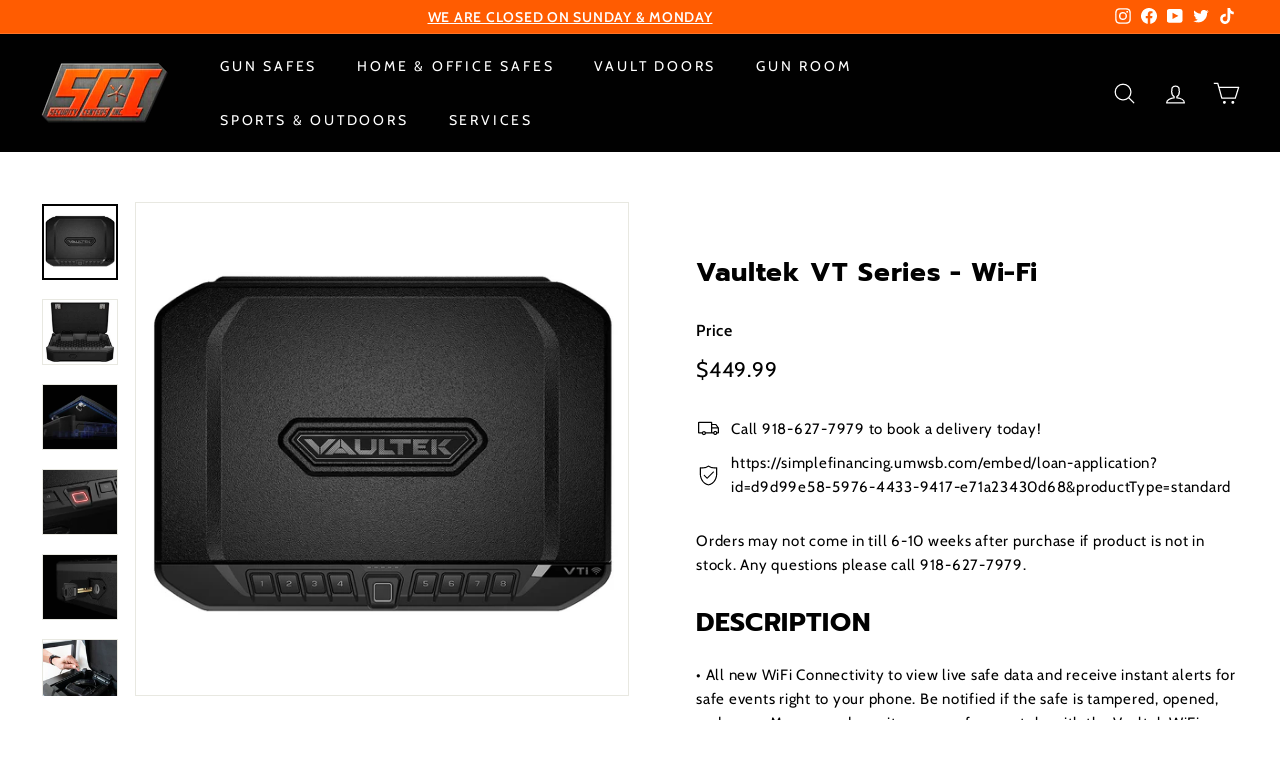

--- FILE ---
content_type: text/html; charset=utf-8
request_url: https://www.securitycentersinc.com/collections/vaultek/products/vaultek-vt-series-wi-fi
body_size: 45986
content:
<!doctype html>
<html class="no-js" lang="en" dir="ltr">
<head>
 
</script>
<script>
  const dfLayerOptions = {
    installationId: '3abc0dff-418f-49eb-bd8e-8e7d260298fb',
    zone: 'us1'
  };

  

  (function (l, a, y, e, r, s) {
    r = l.createElement(a); r.onload = e; r.async = 1; r.src = y;
    s = l.getElementsByTagName(a)[0]; s.parentNode.insertBefore(r, s);
  })(document, 'script', 'https://cdn.doofinder.com/livelayer/1/js/loader.min.js', function () {
    doofinderLoader.load(dfLayerOptions);
  });
</script>
  <meta charset="utf-8">
  <meta http-equiv="X-UA-Compatible" content="IE=edge,chrome=1">
  <meta name="viewport" content="width=device-width,initial-scale=1">
  <meta name="theme-color" content="#ff5c00">
  <link rel="canonical" href="https://www.securitycentersinc.com/products/vaultek-vt-series-wi-fi">
  <link rel="preload" as="script" href="//www.securitycentersinc.com/cdn/shop/t/16/assets/theme.js?v=38066301253002801721694710324">
  <link rel="preconnect" href="https://cdn.shopify.com">
  <link rel="preconnect" href="https://fonts.shopifycdn.com">
  <link rel="dns-prefetch" href="https://productreviews.shopifycdn.com">
  <link rel="dns-prefetch" href="https://ajax.googleapis.com">
  <link rel="dns-prefetch" href="https://maps.googleapis.com">
  <link rel="dns-prefetch" href="https://maps.gstatic.com"><link rel="shortcut icon" href="//www.securitycentersinc.com/cdn/shop/files/SCILogo_771eff86-985d-423a-95af-097bd98ecd3c_32x32.png?v=1651006158" type="image/png" /><title>Vaultek VT Series - Wi-Fi
&ndash; Security Centers Inc.
</title>
<meta name="description" content="DESCRIPTION • All new WiFi Connectivity to view live safe data and receive instant alerts for safe events right to your phone. Be notified if the safe is tampered, opened, and more. Manage and monitor your safe remotely with the Vaultek WiFi app or exclusive online web dashboard. You can view the history log, power lev"><meta property="og:site_name" content="Security Centers Inc.">
  <meta property="og:url" content="https://www.securitycentersinc.com/products/vaultek-vt-series-wi-fi">
  <meta property="og:title" content="Vaultek VT Series - Wi-Fi">
  <meta property="og:type" content="product">
  <meta property="og:description" content="DESCRIPTION • All new WiFi Connectivity to view live safe data and receive instant alerts for safe events right to your phone. Be notified if the safe is tampered, opened, and more. Manage and monitor your safe remotely with the Vaultek WiFi app or exclusive online web dashboard. You can view the history log, power lev"><meta property="og:image" content="http://www.securitycentersinc.com/cdn/shop/products/VAULTEKVTSeries-Wi-Fi.png?v=1670450831">
    <meta property="og:image:secure_url" content="https://www.securitycentersinc.com/cdn/shop/products/VAULTEKVTSeries-Wi-Fi.png?v=1670450831">
    <meta property="og:image:width" content="1000">
    <meta property="og:image:height" content="1000"><meta name="twitter:site" content="@sci7979">
  <meta name="twitter:card" content="summary_large_image">
  <meta name="twitter:title" content="Vaultek VT Series - Wi-Fi">
  <meta name="twitter:description" content="DESCRIPTION • All new WiFi Connectivity to view live safe data and receive instant alerts for safe events right to your phone. Be notified if the safe is tampered, opened, and more. Manage and monitor your safe remotely with the Vaultek WiFi app or exclusive online web dashboard. You can view the history log, power lev">
<style data-shopify>@font-face {
  font-family: Prompt;
  font-weight: 700;
  font-style: normal;
  font-display: swap;
  src: url("//www.securitycentersinc.com/cdn/fonts/prompt/prompt_n7.b02601183b05e61fa7be166e9ccbe02488df9d4e.woff2") format("woff2"),
       url("//www.securitycentersinc.com/cdn/fonts/prompt/prompt_n7.0d3eedf3dbfa531020ce942da8ca46feac5ed856.woff") format("woff");
}

  @font-face {
  font-family: Cabin;
  font-weight: 400;
  font-style: normal;
  font-display: swap;
  src: url("//www.securitycentersinc.com/cdn/fonts/cabin/cabin_n4.cefc6494a78f87584a6f312fea532919154f66fe.woff2") format("woff2"),
       url("//www.securitycentersinc.com/cdn/fonts/cabin/cabin_n4.8c16611b00f59d27f4b27ce4328dfe514ce77517.woff") format("woff");
}


  @font-face {
  font-family: Cabin;
  font-weight: 600;
  font-style: normal;
  font-display: swap;
  src: url("//www.securitycentersinc.com/cdn/fonts/cabin/cabin_n6.c6b1e64927bbec1c65aab7077888fb033480c4f7.woff2") format("woff2"),
       url("//www.securitycentersinc.com/cdn/fonts/cabin/cabin_n6.6c2e65d54c893ad9f1390da3b810b8e6cf976a4f.woff") format("woff");
}

  @font-face {
  font-family: Cabin;
  font-weight: 400;
  font-style: italic;
  font-display: swap;
  src: url("//www.securitycentersinc.com/cdn/fonts/cabin/cabin_i4.d89c1b32b09ecbc46c12781fcf7b2085f17c0be9.woff2") format("woff2"),
       url("//www.securitycentersinc.com/cdn/fonts/cabin/cabin_i4.0a521b11d0b69adfc41e22a263eec7c02aecfe99.woff") format("woff");
}

  @font-face {
  font-family: Cabin;
  font-weight: 600;
  font-style: italic;
  font-display: swap;
  src: url("//www.securitycentersinc.com/cdn/fonts/cabin/cabin_i6.f09e39e860dd73a664673caf87e5a0b93b584340.woff2") format("woff2"),
       url("//www.securitycentersinc.com/cdn/fonts/cabin/cabin_i6.5b37bf1fce036a7ee54dbf8fb86341d9c8883ee1.woff") format("woff");
}

</style><link href="//www.securitycentersinc.com/cdn/shop/t/16/assets/theme.css?v=58001165552773869401759333327" rel="stylesheet" type="text/css" media="all" />
<style data-shopify>:root {
    --typeHeaderPrimary: Prompt;
    --typeHeaderFallback: sans-serif;
    --typeHeaderSize: 31px;
    --typeHeaderWeight: 700;
    --typeHeaderLineHeight: 1.2;
    --typeHeaderSpacing: 0.025em;

    --typeBasePrimary:Cabin;
    --typeBaseFallback:sans-serif;
    --typeBaseSize: 15px;
    --typeBaseWeight: 400;
    --typeBaseSpacing: 0.05em;
    --typeBaseLineHeight: 1.6;

    --colorSmallImageBg: #ffffff;
    --colorSmallImageBgDark: #f7f7f7;
    --colorLargeImageBg: #0f0f0f;
    --colorLargeImageBgLight: #303030;

    --iconWeight: 3px;
    --iconLinecaps: round;

    
      --buttonRadius: 0px;
      --btnPadding: 11px 20px;
    

    
      --roundness: 0px;
    

    
      --gridThickness: 0px;
    

    --productTileMargin: 20%;
    --collectionTileMargin: 20%;

    --swatchSize: 52px;
  }

  @media screen and (max-width: 768px) {
    :root {
      --typeBaseSize: 13px;

      
        --roundness: 0px;
        --btnPadding: 9px 17px;
      
    }
  }</style><script>
    document.documentElement.className = document.documentElement.className.replace('no-js', 'js');

    window.theme = window.theme || {};
    theme.routes = {
      home: "/",
      collections: "/collections",
      cart: "/cart.js",
      cartPage: "/cart",
      cartAdd: "/cart/add.js",
      cartChange: "/cart/change.js",
      search: "/search"
    };
    theme.strings = {
      soldOut: "CONTACT FOR AVAILABILITY AT 918-627-7979",
      unavailable: "Unavailable",
      inStockLabel: "In stock, ready to ship",
      stockLabel: "Low stock - [count] items left",
      willNotShipUntil: "Ready to ship [date]",
      willBeInStockAfter: "Back in stock [date]",
      waitingForStock: "Inventory on the way",
      savePrice: "Save [saved_amount]",
      cartEmpty: "Your cart is currently empty.",
      cartTermsConfirmation: "You must agree with the terms and conditions of sales to check out",
      searchCollections: "Collections:",
      searchPages: "Pages:",
      searchArticles: "Articles:"
    };
    theme.settings = {
      dynamicVariantsEnable: true,
      cartType: "dropdown",
      isCustomerTemplate: false,
      moneyFormat: "${{amount}}",
      saveType: "dollar",
      productImageSize: "square",
      productImageCover: false,
      predictiveSearch: true,
      predictiveSearchType: "product,article,page,collection",
      superScriptSetting: false,
      superScriptPrice: false,
      quickView: true,
      quickAdd: true,
      themeName: 'Expanse',
      themeVersion: "2.5.4"
    };
  </script>

  <script>window.performance && window.performance.mark && window.performance.mark('shopify.content_for_header.start');</script><meta name="facebook-domain-verification" content="yxz02hjccs6mhtlxmlxxdz8plna8po">
<meta id="shopify-digital-wallet" name="shopify-digital-wallet" content="/52062421167/digital_wallets/dialog">
<meta name="shopify-checkout-api-token" content="3e59c1c45068974402c11bdd4ec5a224">
<meta id="in-context-paypal-metadata" data-shop-id="52062421167" data-venmo-supported="true" data-environment="production" data-locale="en_US" data-paypal-v4="true" data-currency="USD">
<link rel="alternate" type="application/json+oembed" href="https://www.securitycentersinc.com/products/vaultek-vt-series-wi-fi.oembed">
<script async="async" src="/checkouts/internal/preloads.js?locale=en-US"></script>
<link rel="preconnect" href="https://shop.app" crossorigin="anonymous">
<script async="async" src="https://shop.app/checkouts/internal/preloads.js?locale=en-US&shop_id=52062421167" crossorigin="anonymous"></script>
<script id="shopify-features" type="application/json">{"accessToken":"3e59c1c45068974402c11bdd4ec5a224","betas":["rich-media-storefront-analytics"],"domain":"www.securitycentersinc.com","predictiveSearch":true,"shopId":52062421167,"locale":"en"}</script>
<script>var Shopify = Shopify || {};
Shopify.shop = "gun-safes-america-oklahoma.myshopify.com";
Shopify.locale = "en";
Shopify.currency = {"active":"USD","rate":"1.0"};
Shopify.country = "US";
Shopify.theme = {"name":"Copy of Copy of Footer Copy of Expanse | Bold |...","id":131997401263,"schema_name":"Expanse","schema_version":"2.5.4","theme_store_id":902,"role":"main"};
Shopify.theme.handle = "null";
Shopify.theme.style = {"id":null,"handle":null};
Shopify.cdnHost = "www.securitycentersinc.com/cdn";
Shopify.routes = Shopify.routes || {};
Shopify.routes.root = "/";</script>
<script type="module">!function(o){(o.Shopify=o.Shopify||{}).modules=!0}(window);</script>
<script>!function(o){function n(){var o=[];function n(){o.push(Array.prototype.slice.apply(arguments))}return n.q=o,n}var t=o.Shopify=o.Shopify||{};t.loadFeatures=n(),t.autoloadFeatures=n()}(window);</script>
<script>
  window.ShopifyPay = window.ShopifyPay || {};
  window.ShopifyPay.apiHost = "shop.app\/pay";
  window.ShopifyPay.redirectState = "pending";
</script>
<script id="shop-js-analytics" type="application/json">{"pageType":"product"}</script>
<script defer="defer" async type="module" src="//www.securitycentersinc.com/cdn/shopifycloud/shop-js/modules/v2/client.init-shop-cart-sync_DtuiiIyl.en.esm.js"></script>
<script defer="defer" async type="module" src="//www.securitycentersinc.com/cdn/shopifycloud/shop-js/modules/v2/chunk.common_CUHEfi5Q.esm.js"></script>
<script type="module">
  await import("//www.securitycentersinc.com/cdn/shopifycloud/shop-js/modules/v2/client.init-shop-cart-sync_DtuiiIyl.en.esm.js");
await import("//www.securitycentersinc.com/cdn/shopifycloud/shop-js/modules/v2/chunk.common_CUHEfi5Q.esm.js");

  window.Shopify.SignInWithShop?.initShopCartSync?.({"fedCMEnabled":true,"windoidEnabled":true});

</script>
<script defer="defer" async type="module" src="//www.securitycentersinc.com/cdn/shopifycloud/shop-js/modules/v2/client.payment-terms_CAtGlQYS.en.esm.js"></script>
<script defer="defer" async type="module" src="//www.securitycentersinc.com/cdn/shopifycloud/shop-js/modules/v2/chunk.common_CUHEfi5Q.esm.js"></script>
<script defer="defer" async type="module" src="//www.securitycentersinc.com/cdn/shopifycloud/shop-js/modules/v2/chunk.modal_BewljZkx.esm.js"></script>
<script type="module">
  await import("//www.securitycentersinc.com/cdn/shopifycloud/shop-js/modules/v2/client.payment-terms_CAtGlQYS.en.esm.js");
await import("//www.securitycentersinc.com/cdn/shopifycloud/shop-js/modules/v2/chunk.common_CUHEfi5Q.esm.js");
await import("//www.securitycentersinc.com/cdn/shopifycloud/shop-js/modules/v2/chunk.modal_BewljZkx.esm.js");

  
</script>
<script>
  window.Shopify = window.Shopify || {};
  if (!window.Shopify.featureAssets) window.Shopify.featureAssets = {};
  window.Shopify.featureAssets['shop-js'] = {"shop-cart-sync":["modules/v2/client.shop-cart-sync_DFoTY42P.en.esm.js","modules/v2/chunk.common_CUHEfi5Q.esm.js"],"init-fed-cm":["modules/v2/client.init-fed-cm_D2UNy1i2.en.esm.js","modules/v2/chunk.common_CUHEfi5Q.esm.js"],"init-shop-email-lookup-coordinator":["modules/v2/client.init-shop-email-lookup-coordinator_BQEe2rDt.en.esm.js","modules/v2/chunk.common_CUHEfi5Q.esm.js"],"shop-cash-offers":["modules/v2/client.shop-cash-offers_3CTtReFF.en.esm.js","modules/v2/chunk.common_CUHEfi5Q.esm.js","modules/v2/chunk.modal_BewljZkx.esm.js"],"shop-button":["modules/v2/client.shop-button_C6oxCjDL.en.esm.js","modules/v2/chunk.common_CUHEfi5Q.esm.js"],"init-windoid":["modules/v2/client.init-windoid_5pix8xhK.en.esm.js","modules/v2/chunk.common_CUHEfi5Q.esm.js"],"avatar":["modules/v2/client.avatar_BTnouDA3.en.esm.js"],"init-shop-cart-sync":["modules/v2/client.init-shop-cart-sync_DtuiiIyl.en.esm.js","modules/v2/chunk.common_CUHEfi5Q.esm.js"],"shop-toast-manager":["modules/v2/client.shop-toast-manager_BYv_8cH1.en.esm.js","modules/v2/chunk.common_CUHEfi5Q.esm.js"],"pay-button":["modules/v2/client.pay-button_FnF9EIkY.en.esm.js","modules/v2/chunk.common_CUHEfi5Q.esm.js"],"shop-login-button":["modules/v2/client.shop-login-button_CH1KUpOf.en.esm.js","modules/v2/chunk.common_CUHEfi5Q.esm.js","modules/v2/chunk.modal_BewljZkx.esm.js"],"init-customer-accounts-sign-up":["modules/v2/client.init-customer-accounts-sign-up_aj7QGgYS.en.esm.js","modules/v2/client.shop-login-button_CH1KUpOf.en.esm.js","modules/v2/chunk.common_CUHEfi5Q.esm.js","modules/v2/chunk.modal_BewljZkx.esm.js"],"init-shop-for-new-customer-accounts":["modules/v2/client.init-shop-for-new-customer-accounts_NbnYRf_7.en.esm.js","modules/v2/client.shop-login-button_CH1KUpOf.en.esm.js","modules/v2/chunk.common_CUHEfi5Q.esm.js","modules/v2/chunk.modal_BewljZkx.esm.js"],"init-customer-accounts":["modules/v2/client.init-customer-accounts_ppedhqCH.en.esm.js","modules/v2/client.shop-login-button_CH1KUpOf.en.esm.js","modules/v2/chunk.common_CUHEfi5Q.esm.js","modules/v2/chunk.modal_BewljZkx.esm.js"],"shop-follow-button":["modules/v2/client.shop-follow-button_CMIBBa6u.en.esm.js","modules/v2/chunk.common_CUHEfi5Q.esm.js","modules/v2/chunk.modal_BewljZkx.esm.js"],"lead-capture":["modules/v2/client.lead-capture_But0hIyf.en.esm.js","modules/v2/chunk.common_CUHEfi5Q.esm.js","modules/v2/chunk.modal_BewljZkx.esm.js"],"checkout-modal":["modules/v2/client.checkout-modal_BBxc70dQ.en.esm.js","modules/v2/chunk.common_CUHEfi5Q.esm.js","modules/v2/chunk.modal_BewljZkx.esm.js"],"shop-login":["modules/v2/client.shop-login_hM3Q17Kl.en.esm.js","modules/v2/chunk.common_CUHEfi5Q.esm.js","modules/v2/chunk.modal_BewljZkx.esm.js"],"payment-terms":["modules/v2/client.payment-terms_CAtGlQYS.en.esm.js","modules/v2/chunk.common_CUHEfi5Q.esm.js","modules/v2/chunk.modal_BewljZkx.esm.js"]};
</script>
<script>(function() {
  var isLoaded = false;
  function asyncLoad() {
    if (isLoaded) return;
    isLoaded = true;
    var urls = ["https:\/\/cdn.grw.reputon.com\/assets\/widget.js?shop=gun-safes-america-oklahoma.myshopify.com","https:\/\/firebasestorage.googleapis.com\/v0\/b\/postupsells.appspot.com\/o\/00000newGlobalScript.js?alt=media\u0026token=f66d38d8-1bea-4cf5-9ea3-3e24f5cdedb2\u0026shop=gun-safes-america-oklahoma.myshopify.com"];
    for (var i = 0; i < urls.length; i++) {
      var s = document.createElement('script');
      s.type = 'text/javascript';
      s.async = true;
      s.src = urls[i];
      var x = document.getElementsByTagName('script')[0];
      x.parentNode.insertBefore(s, x);
    }
  };
  if(window.attachEvent) {
    window.attachEvent('onload', asyncLoad);
  } else {
    window.addEventListener('load', asyncLoad, false);
  }
})();</script>
<script id="__st">var __st={"a":52062421167,"offset":-21600,"reqid":"8acf028f-c8fe-4765-a495-2afe72d6891a-1767640183","pageurl":"www.securitycentersinc.com\/collections\/vaultek\/products\/vaultek-vt-series-wi-fi","u":"ebc3c225a4ca","p":"product","rtyp":"product","rid":7418239484079};</script>
<script>window.ShopifyPaypalV4VisibilityTracking = true;</script>
<script id="captcha-bootstrap">!function(){'use strict';const t='contact',e='account',n='new_comment',o=[[t,t],['blogs',n],['comments',n],[t,'customer']],c=[[e,'customer_login'],[e,'guest_login'],[e,'recover_customer_password'],[e,'create_customer']],r=t=>t.map((([t,e])=>`form[action*='/${t}']:not([data-nocaptcha='true']) input[name='form_type'][value='${e}']`)).join(','),a=t=>()=>t?[...document.querySelectorAll(t)].map((t=>t.form)):[];function s(){const t=[...o],e=r(t);return a(e)}const i='password',u='form_key',d=['recaptcha-v3-token','g-recaptcha-response','h-captcha-response',i],f=()=>{try{return window.sessionStorage}catch{return}},m='__shopify_v',_=t=>t.elements[u];function p(t,e,n=!1){try{const o=window.sessionStorage,c=JSON.parse(o.getItem(e)),{data:r}=function(t){const{data:e,action:n}=t;return t[m]||n?{data:e,action:n}:{data:t,action:n}}(c);for(const[e,n]of Object.entries(r))t.elements[e]&&(t.elements[e].value=n);n&&o.removeItem(e)}catch(o){console.error('form repopulation failed',{error:o})}}const l='form_type',E='cptcha';function T(t){t.dataset[E]=!0}const w=window,h=w.document,L='Shopify',v='ce_forms',y='captcha';let A=!1;((t,e)=>{const n=(g='f06e6c50-85a8-45c8-87d0-21a2b65856fe',I='https://cdn.shopify.com/shopifycloud/storefront-forms-hcaptcha/ce_storefront_forms_captcha_hcaptcha.v1.5.2.iife.js',D={infoText:'Protected by hCaptcha',privacyText:'Privacy',termsText:'Terms'},(t,e,n)=>{const o=w[L][v],c=o.bindForm;if(c)return c(t,g,e,D).then(n);var r;o.q.push([[t,g,e,D],n]),r=I,A||(h.body.append(Object.assign(h.createElement('script'),{id:'captcha-provider',async:!0,src:r})),A=!0)});var g,I,D;w[L]=w[L]||{},w[L][v]=w[L][v]||{},w[L][v].q=[],w[L][y]=w[L][y]||{},w[L][y].protect=function(t,e){n(t,void 0,e),T(t)},Object.freeze(w[L][y]),function(t,e,n,w,h,L){const[v,y,A,g]=function(t,e,n){const i=e?o:[],u=t?c:[],d=[...i,...u],f=r(d),m=r(i),_=r(d.filter((([t,e])=>n.includes(e))));return[a(f),a(m),a(_),s()]}(w,h,L),I=t=>{const e=t.target;return e instanceof HTMLFormElement?e:e&&e.form},D=t=>v().includes(t);t.addEventListener('submit',(t=>{const e=I(t);if(!e)return;const n=D(e)&&!e.dataset.hcaptchaBound&&!e.dataset.recaptchaBound,o=_(e),c=g().includes(e)&&(!o||!o.value);(n||c)&&t.preventDefault(),c&&!n&&(function(t){try{if(!f())return;!function(t){const e=f();if(!e)return;const n=_(t);if(!n)return;const o=n.value;o&&e.removeItem(o)}(t);const e=Array.from(Array(32),(()=>Math.random().toString(36)[2])).join('');!function(t,e){_(t)||t.append(Object.assign(document.createElement('input'),{type:'hidden',name:u})),t.elements[u].value=e}(t,e),function(t,e){const n=f();if(!n)return;const o=[...t.querySelectorAll(`input[type='${i}']`)].map((({name:t})=>t)),c=[...d,...o],r={};for(const[a,s]of new FormData(t).entries())c.includes(a)||(r[a]=s);n.setItem(e,JSON.stringify({[m]:1,action:t.action,data:r}))}(t,e)}catch(e){console.error('failed to persist form',e)}}(e),e.submit())}));const S=(t,e)=>{t&&!t.dataset[E]&&(n(t,e.some((e=>e===t))),T(t))};for(const o of['focusin','change'])t.addEventListener(o,(t=>{const e=I(t);D(e)&&S(e,y())}));const B=e.get('form_key'),M=e.get(l),P=B&&M;t.addEventListener('DOMContentLoaded',(()=>{const t=y();if(P)for(const e of t)e.elements[l].value===M&&p(e,B);[...new Set([...A(),...v().filter((t=>'true'===t.dataset.shopifyCaptcha))])].forEach((e=>S(e,t)))}))}(h,new URLSearchParams(w.location.search),n,t,e,['guest_login'])})(!0,!0)}();</script>
<script integrity="sha256-4kQ18oKyAcykRKYeNunJcIwy7WH5gtpwJnB7kiuLZ1E=" data-source-attribution="shopify.loadfeatures" defer="defer" src="//www.securitycentersinc.com/cdn/shopifycloud/storefront/assets/storefront/load_feature-a0a9edcb.js" crossorigin="anonymous"></script>
<script crossorigin="anonymous" defer="defer" src="//www.securitycentersinc.com/cdn/shopifycloud/storefront/assets/shopify_pay/storefront-65b4c6d7.js?v=20250812"></script>
<script data-source-attribution="shopify.dynamic_checkout.dynamic.init">var Shopify=Shopify||{};Shopify.PaymentButton=Shopify.PaymentButton||{isStorefrontPortableWallets:!0,init:function(){window.Shopify.PaymentButton.init=function(){};var t=document.createElement("script");t.src="https://www.securitycentersinc.com/cdn/shopifycloud/portable-wallets/latest/portable-wallets.en.js",t.type="module",document.head.appendChild(t)}};
</script>
<script data-source-attribution="shopify.dynamic_checkout.buyer_consent">
  function portableWalletsHideBuyerConsent(e){var t=document.getElementById("shopify-buyer-consent"),n=document.getElementById("shopify-subscription-policy-button");t&&n&&(t.classList.add("hidden"),t.setAttribute("aria-hidden","true"),n.removeEventListener("click",e))}function portableWalletsShowBuyerConsent(e){var t=document.getElementById("shopify-buyer-consent"),n=document.getElementById("shopify-subscription-policy-button");t&&n&&(t.classList.remove("hidden"),t.removeAttribute("aria-hidden"),n.addEventListener("click",e))}window.Shopify?.PaymentButton&&(window.Shopify.PaymentButton.hideBuyerConsent=portableWalletsHideBuyerConsent,window.Shopify.PaymentButton.showBuyerConsent=portableWalletsShowBuyerConsent);
</script>
<script>
  function portableWalletsCleanup(e){e&&e.src&&console.error("Failed to load portable wallets script "+e.src);var t=document.querySelectorAll("shopify-accelerated-checkout .shopify-payment-button__skeleton, shopify-accelerated-checkout-cart .wallet-cart-button__skeleton"),e=document.getElementById("shopify-buyer-consent");for(let e=0;e<t.length;e++)t[e].remove();e&&e.remove()}function portableWalletsNotLoadedAsModule(e){e instanceof ErrorEvent&&"string"==typeof e.message&&e.message.includes("import.meta")&&"string"==typeof e.filename&&e.filename.includes("portable-wallets")&&(window.removeEventListener("error",portableWalletsNotLoadedAsModule),window.Shopify.PaymentButton.failedToLoad=e,"loading"===document.readyState?document.addEventListener("DOMContentLoaded",window.Shopify.PaymentButton.init):window.Shopify.PaymentButton.init())}window.addEventListener("error",portableWalletsNotLoadedAsModule);
</script>

<script type="module" src="https://www.securitycentersinc.com/cdn/shopifycloud/portable-wallets/latest/portable-wallets.en.js" onError="portableWalletsCleanup(this)" crossorigin="anonymous"></script>
<script nomodule>
  document.addEventListener("DOMContentLoaded", portableWalletsCleanup);
</script>

<link id="shopify-accelerated-checkout-styles" rel="stylesheet" media="screen" href="https://www.securitycentersinc.com/cdn/shopifycloud/portable-wallets/latest/accelerated-checkout-backwards-compat.css" crossorigin="anonymous">
<style id="shopify-accelerated-checkout-cart">
        #shopify-buyer-consent {
  margin-top: 1em;
  display: inline-block;
  width: 100%;
}

#shopify-buyer-consent.hidden {
  display: none;
}

#shopify-subscription-policy-button {
  background: none;
  border: none;
  padding: 0;
  text-decoration: underline;
  font-size: inherit;
  cursor: pointer;
}

#shopify-subscription-policy-button::before {
  box-shadow: none;
}

      </style>

<script>window.performance && window.performance.mark && window.performance.mark('shopify.content_for_header.end');</script>

<script>
    window.BOLD = window.BOLD || {};
        window.BOLD.options = window.BOLD.options || {};
        window.BOLD.options.settings = window.BOLD.options.settings || {};
        window.BOLD.options.settings.v1_variant_mode = window.BOLD.options.settings.v1_variant_mode || true;
        window.BOLD.options.settings.hybrid_fix_auto_insert_inputs =
        window.BOLD.options.settings.hybrid_fix_auto_insert_inputs || true;
</script>

<script>window.BOLD = window.BOLD || {};
    window.BOLD.common = window.BOLD.common || {};
    window.BOLD.common.Shopify = window.BOLD.common.Shopify || {};
    window.BOLD.common.Shopify.shop = {
      domain: 'www.securitycentersinc.com',
      permanent_domain: 'gun-safes-america-oklahoma.myshopify.com',
      url: 'https://www.securitycentersinc.com',
      secure_url: 'https://www.securitycentersinc.com',
      money_format: "${{amount}}",
      currency: "USD"
    };
    window.BOLD.common.Shopify.customer = {
      id: null,
      tags: null,
    };
    window.BOLD.common.Shopify.cart = {"note":null,"attributes":{},"original_total_price":0,"total_price":0,"total_discount":0,"total_weight":0.0,"item_count":0,"items":[],"requires_shipping":false,"currency":"USD","items_subtotal_price":0,"cart_level_discount_applications":[],"checkout_charge_amount":0};
    window.BOLD.common.template = 'product';window.BOLD.common.Shopify.formatMoney = function(money, format) {
        function n(t, e) {
            return "undefined" == typeof t ? e : t
        }
        function r(t, e, r, i) {
            if (e = n(e, 2),
                r = n(r, ","),
                i = n(i, "."),
            isNaN(t) || null == t)
                return 0;
            t = (t / 100).toFixed(e);
            var o = t.split(".")
                , a = o[0].replace(/(\d)(?=(\d\d\d)+(?!\d))/g, "$1" + r)
                , s = o[1] ? i + o[1] : "";
            return a + s
        }
        "string" == typeof money && (money = money.replace(".", ""));
        var i = ""
            , o = /\{\{\s*(\w+)\s*\}\}/
            , a = format || window.BOLD.common.Shopify.shop.money_format || window.Shopify.money_format || "$ {{ amount }}";
        switch (a.match(o)[1]) {
            case "amount":
                i = r(money, 2, ",", ".");
                break;
            case "amount_no_decimals":
                i = r(money, 0, ",", ".");
                break;
            case "amount_with_comma_separator":
                i = r(money, 2, ".", ",");
                break;
            case "amount_no_decimals_with_comma_separator":
                i = r(money, 0, ".", ",");
                break;
            case "amount_with_space_separator":
                i = r(money, 2, " ", ",");
                break;
            case "amount_no_decimals_with_space_separator":
                i = r(money, 0, " ", ",");
                break;
            case "amount_with_apostrophe_separator":
                i = r(money, 2, "'", ".");
                break;
        }
        return a.replace(o, i);
    };
    window.BOLD.common.Shopify.saveProduct = function (handle, product) {
      if (typeof handle === 'string' && typeof window.BOLD.common.Shopify.products[handle] === 'undefined') {
        if (typeof product === 'number') {
          window.BOLD.common.Shopify.handles[product] = handle;
          product = { id: product };
        }
        window.BOLD.common.Shopify.products[handle] = product;
      }
    };
    window.BOLD.common.Shopify.saveVariant = function (variant_id, variant) {
      if (typeof variant_id === 'number' && typeof window.BOLD.common.Shopify.variants[variant_id] === 'undefined') {
        window.BOLD.common.Shopify.variants[variant_id] = variant;
      }
    };window.BOLD.common.Shopify.products = window.BOLD.common.Shopify.products || {};
    window.BOLD.common.Shopify.variants = window.BOLD.common.Shopify.variants || {};
    window.BOLD.common.Shopify.handles = window.BOLD.common.Shopify.handles || {};window.BOLD.common.Shopify.handle = "vaultek-vt-series-wi-fi"
window.BOLD.common.Shopify.saveProduct("vaultek-vt-series-wi-fi", 7418239484079);window.BOLD.common.Shopify.saveVariant(42179279126703, { product_id: 7418239484079, product_handle: "vaultek-vt-series-wi-fi", price: 44999, group_id: '', csp_metafield: {}});window.BOLD.apps_installed = {"Product Options":2} || {};window.BOLD.common.Shopify.saveProduct("vaultek-mx-series-wifi-biometric", 7418220871855);window.BOLD.common.Shopify.saveVariant(42179224600751, { product_id: 7418220871855, product_handle: "vaultek-mx-series-wifi-biometric", price: 62999, group_id: '', csp_metafield: {}});window.BOLD.common.Shopify.saveProduct("vaultek-lifepod-xt-colion-noir-edition", 7418717831343);window.BOLD.common.Shopify.saveVariant(42181275680943, { product_id: 7418717831343, product_handle: "vaultek-lifepod-xt-colion-noir-edition", price: 61999, group_id: '', csp_metafield: {}});window.BOLD.common.Shopify.saveProduct("vaultek-lifepod-xt-special-edition", 7418276642991);window.BOLD.common.Shopify.saveVariant(42179550249135, { product_id: 7418276642991, product_handle: "vaultek-lifepod-xt-special-edition", price: 59999, group_id: '', csp_metafield: {}});window.BOLD.common.Shopify.saveProduct("vaultek-mx-series-bluetooth-with-biometric", 7418221756591);window.BOLD.common.Shopify.saveVariant(42179227975855, { product_id: 7418221756591, product_handle: "vaultek-mx-series-bluetooth-with-biometric", price: 59999, group_id: '', csp_metafield: {}});window.BOLD.common.Shopify.saveProduct("vaultek-mx-series-wifi-no-biometric", 7418221035695);window.BOLD.common.Shopify.saveVariant(42179224830127, { product_id: 7418221035695, product_handle: "vaultek-mx-series-wifi-no-biometric", price: 55999, group_id: '', csp_metafield: {}});window.BOLD.common.Shopify.saveProduct("vaultek-lifepod-xt3i", 7418716782767);window.BOLD.common.Shopify.saveVariant(42181271355567, { product_id: 7418716782767, product_handle: "vaultek-lifepod-xt3i", price: 54999, group_id: '', csp_metafield: {}});window.BOLD.common.Shopify.saveProduct("vaultek-lifepod-xt2i", 7418715144367);window.BOLD.common.Shopify.saveVariant(42181267062959, { product_id: 7418715144367, product_handle: "vaultek-lifepod-xt2i", price: 54999, group_id: '', csp_metafield: {}});window.BOLD.common.Shopify.saveProduct("vaultek-mx-series-bluetooth-no-biometric", 7418222411951);window.BOLD.common.Shopify.saveVariant(42179229221039, { product_id: 7418222411951, product_handle: "vaultek-mx-series-bluetooth-no-biometric", price: 52999, group_id: '', csp_metafield: {}});window.BOLD.common.Shopify.saveProduct("vaultek-smart-station-ds2i", 7418236174511);window.BOLD.common.Shopify.saveVariant(42179273130159, { product_id: 7418236174511, product_handle: "vaultek-smart-station-ds2i", price: 47399, group_id: '', csp_metafield: {}});window.BOLD.common.Shopify.saveProduct("vaultek-mx-series-essential", 7418222772399);window.BOLD.common.Shopify.saveVariant(42179229909167, { product_id: 7418222772399, product_handle: "vaultek-mx-series-essential", price: 45999, group_id: '', csp_metafield: {}});window.BOLD.common.Shopify.saveProduct("vaultek-lifepod-xt1i", 7418713309359);window.BOLD.common.Shopify.saveVariant(42181263458479, { product_id: 7418713309359, product_handle: "vaultek-lifepod-xt1i", price: 44999, group_id: '', csp_metafield: {}});window.BOLD.common.Shopify.saveProduct("vaultek-vt-series-wi-fi", 7418239484079);window.BOLD.common.Shopify.saveVariant(42179279126703, { product_id: 7418239484079, product_handle: "vaultek-vt-series-wi-fi", price: 44999, group_id: '', csp_metafield: {}});window.BOLD.common.Shopify.saveProduct("vaultek-vti-portable-biometric-bluetooth-electronic-smart-handgun-safe", 6210783150255);window.BOLD.common.Shopify.saveVariant(38016258277551, { product_id: 6210783150255, product_handle: "vaultek-vti-portable-biometric-bluetooth-electronic-smart-handgun-safe", price: 39999, group_id: '', csp_metafield: {}});window.BOLD.common.Shopify.saveProduct("vaultek-sr20i", 8189077618863);window.BOLD.common.Shopify.saveVariant(45005072498863, { product_id: 8189077618863, product_handle: "vaultek-sr20i", price: 36999, group_id: '', csp_metafield: {}});window.BOLD.common.Shopify.saveProduct("vaultek-slider-wifi-with-biometric", 7418227622063);window.BOLD.common.Shopify.saveVariant(42179251437743, { product_id: 7418227622063, product_handle: "vaultek-slider-wifi-with-biometric", price: 35999, group_id: '', csp_metafield: {}});window.BOLD.common.Shopify.saveProduct("vaultek-slider-with-no-biometric", 7418227163311);window.BOLD.common.Shopify.saveVariant(42179250847919, { product_id: 7418227163311, product_handle: "vaultek-slider-with-no-biometric", price: 35999, group_id: '', csp_metafield: {}});window.BOLD.common.Shopify.saveProduct("vaultek-vt-series-bluetooth", 7418240532655);window.BOLD.common.Shopify.saveVariant(42179281223855, { product_id: 7418240532655, product_handle: "vaultek-vt-series-bluetooth", price: 34999, group_id: '', csp_metafield: {}});window.BOLD.common.Shopify.saveProduct("vaultek-slider-bluetooth-with-no-biometric", 7418232176815);window.BOLD.common.Shopify.saveVariant(42179263856815, { product_id: 7418232176815, product_handle: "vaultek-slider-bluetooth-with-no-biometric", price: 30599, group_id: '', csp_metafield: {}});window.BOLD.common.Shopify.saveProduct("vaultek-vs20i-biometric-person-safe-covert-black", 8135134183599);window.BOLD.common.Shopify.saveVariant(44746005348527, { product_id: 8135134183599, product_handle: "vaultek-vs20i-biometric-person-safe-covert-black", price: 29999, group_id: '', csp_metafield: {}});window.BOLD.common.Shopify.saveProduct("vaultek-vt-series-essential", 7418241253551);window.BOLD.common.Shopify.saveVariant(42179284140207, { product_id: 7418241253551, product_handle: "vaultek-vt-series-essential", price: 29999, group_id: '', csp_metafield: {}});window.BOLD.common.Shopify.saveProduct("vaultek-ds2e", 8130306244783);window.BOLD.common.Shopify.saveVariant(44714708500655, { product_id: 8130306244783, product_handle: "vaultek-ds2e", price: 27999, group_id: '', csp_metafield: {}});window.BOLD.common.Shopify.saveProduct("vaultek-vt10i-portable-biometric-bluetooth-electronic-smart-handgun-safe", 6210790260911);window.BOLD.common.Shopify.saveVariant(38016267780271, { product_id: 6210790260911, product_handle: "vaultek-vt10i-portable-biometric-bluetooth-electronic-smart-handgun-safe", price: 26999, group_id: '', csp_metafield: {}});window.BOLD.common.Shopify.saveProduct("vaultek-slider-bluetooth-with-no-biometric-1", 7418233356463);window.BOLD.common.Shopify.saveVariant(42179266379951, { product_id: 7418233356463, product_handle: "vaultek-slider-bluetooth-with-no-biometric-1", price: 26999, group_id: '', csp_metafield: {}});window.BOLD.common.Shopify.saveProduct("vaultek-20-series-bluetooth", 7418244661423);window.BOLD.common.Shopify.saveVariant(42179311173807, { product_id: 7418244661423, product_handle: "vaultek-20-series-bluetooth", price: 22999, group_id: '', csp_metafield: {}});window.BOLD.common.Shopify.saveProduct("vaultek-lifepod-2-0-colion-noir-edition", 7418723598511);window.BOLD.common.Shopify.saveVariant(42181315297455, { product_id: 7418723598511, product_handle: "vaultek-lifepod-2-0-colion-noir-edition", price: 21999, group_id: '', csp_metafield: {}});window.BOLD.common.Shopify.saveProduct("vaultek-slider-se20-essential", 7418234699951);window.BOLD.common.Shopify.saveVariant(42179269951663, { product_id: 7418234699951, product_handle: "vaultek-slider-se20-essential", price: 21999, group_id: '', csp_metafield: {}});window.BOLD.common.Shopify.saveProduct("vaultek-lifepod-2-0-special-edition", 7418722123951);window.BOLD.common.Shopify.saveVariant(42181299208367, { product_id: 7418722123951, product_handle: "vaultek-lifepod-2-0-special-edition", price: 18999, group_id: '', csp_metafield: {}});window.BOLD.common.Shopify.saveProduct("vaultek-20-series-essential-covert-black", 7418255868079);window.BOLD.common.Shopify.saveVariant(42179370090671, { product_id: 7418255868079, product_handle: "vaultek-20-series-essential-covert-black", price: 18999, group_id: '', csp_metafield: {}});window.BOLD.common.Shopify.saveProduct("vaultek-ve10-portable-electronic-handgun-safe", 6210856222895);window.BOLD.common.Shopify.saveVariant(38016444301487, { product_id: 6210856222895, product_handle: "vaultek-ve10-portable-electronic-handgun-safe", price: 15999, group_id: '', csp_metafield: {}});window.BOLD.common.Shopify.saveProduct("vaultek-lifepod-2-0", 7418720485551);window.BOLD.common.Shopify.saveVariant(42181291901103, { product_id: 7418720485551, product_handle: "vaultek-lifepod-2-0", price: 15999, group_id: '', csp_metafield: {}});window.BOLD.common.Shopify.saveProduct("6-pistol-display-rack", 6221883244719);window.BOLD.common.Shopify.saveVariant(38049290846383, { product_id: 6221883244719, product_handle: "6-pistol-display-rack", price: 13999, group_id: '', csp_metafield: {}});window.BOLD.common.Shopify.saveProduct("vaultek-lifepod-portable-security-case", 6210768863407);window.BOLD.common.Shopify.saveVariant(38016181829807, { product_id: 6210768863407, product_handle: "vaultek-lifepod-portable-security-case", price: 10999, group_id: '', csp_metafield: {}});window.BOLD.common.Shopify.saveProduct("vaultek-8-slot-mag-storage", 6210945286319);window.BOLD.common.Shopify.saveVariant(38016652640431, { product_id: 6210945286319, product_handle: "vaultek-8-slot-mag-storage", price: 3999, group_id: '', csp_metafield: {}});window.BOLD.common.Shopify.saveProduct("vaultek-twin-pistol-rack", 6210927984815);window.BOLD.common.Shopify.saveVariant(38016632062127, { product_id: 6210927984815, product_handle: "vaultek-twin-pistol-rack", price: 3999, group_id: '', csp_metafield: {}});window.BOLD.common.Shopify.saveProduct("vaultek-6-slot-mag-storage", 6221886161071);window.BOLD.common.Shopify.saveVariant(38049298448559, { product_id: 6221886161071, product_handle: "vaultek-6-slot-mag-storage", price: 3000, group_id: '', csp_metafield: {}});window.BOLD.common.Shopify.saveProduct("vaultek-ve-vt-vti-mounting-plate", 6221884981423);window.BOLD.common.Shopify.saveVariant(38049295696047, { product_id: 6221884981423, product_handle: "vaultek-ve-vt-vti-mounting-plate", price: 2999, group_id: '', csp_metafield: {}});window.BOLD.common.Shopify.saveProduct("vaultek-smart-key", 6210935455919);window.BOLD.common.Shopify.saveVariant(38016639860911, { product_id: 6210935455919, product_handle: "vaultek-smart-key", price: 1999, group_id: '', csp_metafield: {}});window.BOLD.common.Shopify.metafields = window.BOLD.common.Shopify.metafields || {};window.BOLD.common.Shopify.metafields["bold_rp"] = {};window.BOLD.common.Shopify.metafields["bold_csp_defaults"] = {};window.BOLD.common.cacheParams = window.BOLD.common.cacheParams || {};
    window.BOLD.common.cacheParams.options = 1667995313;
</script>

<script>
    window.BOLD.common.cacheParams.options = 1767310342;
</script>
<link href="//www.securitycentersinc.com/cdn/shop/t/16/assets/bold-options.css?v=123160307633435409531694710324" rel="stylesheet" type="text/css" media="all" />
<script defer src="https://options.shopapps.site/js/options.js"></script>

  <script src="//www.securitycentersinc.com/cdn/shop/t/16/assets/vendor-scripts-v2.js" defer="defer"></script>
  <script src="//www.securitycentersinc.com/cdn/shop/t/16/assets/theme.js?v=38066301253002801721694710324" defer="defer"></script><!-- Start of Judge.me Core -->
<link rel="dns-prefetch" href="https://cdn.judge.me/">
<script data-cfasync='false' class='jdgm-settings-script'>window.jdgmSettings={"pagination":5,"disable_web_reviews":false,"badge_no_review_text":"No reviews","badge_n_reviews_text":"{{ n }} review/reviews","hide_badge_preview_if_no_reviews":true,"badge_hide_text":false,"enforce_center_preview_badge":false,"widget_title":"Customer Reviews","widget_open_form_text":"Write a review","widget_close_form_text":"Cancel review","widget_refresh_page_text":"Refresh page","widget_summary_text":"Based on {{ number_of_reviews }} review/reviews","widget_no_review_text":"Be the first to write a review","widget_name_field_text":"Name","widget_verified_name_field_text":"Verified Name (public)","widget_name_placeholder_text":"Enter your name (public)","widget_required_field_error_text":"This field is required.","widget_email_field_text":"Email","widget_verified_email_field_text":"Verified Email (private, can not be edited)","widget_email_placeholder_text":"Enter your email (private)","widget_email_field_error_text":"Please enter a valid email address.","widget_rating_field_text":"Rating","widget_review_title_field_text":"Review Title","widget_review_title_placeholder_text":"Give your review a title","widget_review_body_field_text":"Review","widget_review_body_placeholder_text":"Write your comments here","widget_pictures_field_text":"Picture/Video (optional)","widget_submit_review_text":"Submit Review","widget_submit_verified_review_text":"Submit Verified Review","widget_submit_success_msg_with_auto_publish":"Thank you! Please refresh the page in a few moments to see your review. You can remove or edit your review by logging into \u003ca href='https://judge.me/login' target='_blank' rel='nofollow noopener'\u003eJudge.me\u003c/a\u003e","widget_submit_success_msg_no_auto_publish":"Thank you! Your review will be published as soon as it is approved by the shop admin. You can remove or edit your review by logging into \u003ca href='https://judge.me/login' target='_blank' rel='nofollow noopener'\u003eJudge.me\u003c/a\u003e","widget_show_default_reviews_out_of_total_text":"Showing {{ n_reviews_shown }} out of {{ n_reviews }} reviews.","widget_show_all_link_text":"Show all","widget_show_less_link_text":"Show less","widget_author_said_text":"{{ reviewer_name }} said:","widget_days_text":"{{ n }} days ago","widget_weeks_text":"{{ n }} week/weeks ago","widget_months_text":"{{ n }} month/months ago","widget_years_text":"{{ n }} year/years ago","widget_yesterday_text":"Yesterday","widget_today_text":"Today","widget_replied_text":"\u003e\u003e {{ shop_name }} replied:","widget_read_more_text":"Read more","widget_rating_filter_see_all_text":"See all reviews","widget_sorting_most_recent_text":"Most Recent","widget_sorting_highest_rating_text":"Highest Rating","widget_sorting_lowest_rating_text":"Lowest Rating","widget_sorting_with_pictures_text":"Only Pictures","widget_sorting_most_helpful_text":"Most Helpful","widget_open_question_form_text":"Ask a question","widget_reviews_subtab_text":"Reviews","widget_questions_subtab_text":"Questions","widget_question_label_text":"Question","widget_answer_label_text":"Answer","widget_question_placeholder_text":"Write your question here","widget_submit_question_text":"Submit Question","widget_question_submit_success_text":"Thank you for your question! We will notify you once it gets answered.","verified_badge_text":"Verified","verified_badge_placement":"left-of-reviewer-name","widget_hide_border":false,"widget_social_share":false,"all_reviews_include_out_of_store_products":true,"all_reviews_out_of_store_text":"(out of store)","all_reviews_product_name_prefix_text":"about","enable_review_pictures":true,"widget_product_reviews_subtab_text":"Product Reviews","widget_shop_reviews_subtab_text":"Shop Reviews","widget_write_a_store_review_text":"Write a Store Review","widget_other_languages_heading":"Reviews in Other Languages","widget_sorting_pictures_first_text":"Pictures First","floating_tab_button_name":"★ Reviews","floating_tab_title":"Let customers speak for us","floating_tab_url":"","floating_tab_url_enabled":false,"all_reviews_text_badge_text":"Customers rate us {{ shop.metafields.judgeme.all_reviews_rating | round: 1 }}/5 based on {{ shop.metafields.judgeme.all_reviews_count }} reviews.","all_reviews_text_badge_text_branded_style":"{{ shop.metafields.judgeme.all_reviews_rating | round: 1 }} out of 5 stars based on {{ shop.metafields.judgeme.all_reviews_count }} reviews","all_reviews_text_badge_url":"","all_reviews_text_style":"branded","featured_carousel_title":"Let customers speak for us","featured_carousel_count_text":"from {{ n }} reviews","featured_carousel_url":"","verified_count_badge_style":"branded","verified_count_badge_url":"","picture_reminder_submit_button":"Upload Pictures","widget_sorting_videos_first_text":"Videos First","widget_review_pending_text":"Pending","remove_microdata_snippet":true,"preview_badge_no_question_text":"No questions","preview_badge_n_question_text":"{{ number_of_questions }} question/questions","widget_search_bar_placeholder":"Search reviews","widget_sorting_verified_only_text":"Verified only","featured_carousel_verified_badge_enable":true,"featured_carousel_more_reviews_button_text":"Read more reviews","featured_carousel_view_product_button_text":"View product","all_reviews_page_load_more_text":"Load More Reviews","widget_advanced_speed_features":5,"widget_public_name_text":"displayed publicly like","default_reviewer_name_has_non_latin":true,"widget_reviewer_anonymous":"Anonymous","medals_widget_title":"Judge.me Review Medals","widget_invalid_yt_video_url_error_text":"Not a YouTube video URL","widget_max_length_field_error_text":"Please enter no more than {0} characters.","widget_verified_by_shop_text":"Verified by Shop","widget_load_with_code_splitting":true,"widget_ugc_title":"Made by us, Shared by you","widget_ugc_subtitle":"Tag us to see your picture featured in our page","widget_ugc_primary_button_text":"Buy Now","widget_ugc_secondary_button_text":"Load More","widget_ugc_reviews_button_text":"View Reviews","widget_primary_color":"#ff4903","widget_summary_average_rating_text":"{{ average_rating }} out of 5","widget_media_grid_title":"Customer photos \u0026 videos","widget_media_grid_see_more_text":"See more","widget_verified_by_judgeme_text":"Verified by Judge.me","widget_verified_by_judgeme_text_in_store_medals":"Verified by Judge.me","widget_media_field_exceed_quantity_message":"Sorry, we can only accept {{ max_media }} for one review.","widget_media_field_exceed_limit_message":"{{ file_name }} is too large, please select a {{ media_type }} less than {{ size_limit }}MB.","widget_review_submitted_text":"Review Submitted!","widget_question_submitted_text":"Question Submitted!","widget_close_form_text_question":"Cancel","widget_write_your_answer_here_text":"Write your answer here","widget_enabled_branded_link":true,"widget_show_collected_by_judgeme":true,"widget_collected_by_judgeme_text":"collected by Judge.me","widget_load_more_text":"Load More","widget_full_review_text":"Full Review","widget_read_more_reviews_text":"Read More Reviews","widget_read_questions_text":"Read Questions","widget_questions_and_answers_text":"Questions \u0026 Answers","widget_verified_by_text":"Verified by","widget_number_of_reviews_text":"{{ number_of_reviews }} reviews","widget_back_button_text":"Back","widget_next_button_text":"Next","widget_custom_forms_filter_button":"Filters","how_reviews_are_collected":"How reviews are collected?","widget_gdpr_statement":"How we use your data: We’ll only contact you about the review you left, and only if necessary. By submitting your review, you agree to Judge.me’s \u003ca href='https://judge.me/terms' target='_blank' rel='nofollow noopener'\u003eterms\u003c/a\u003e, \u003ca href='https://judge.me/privacy' target='_blank' rel='nofollow noopener'\u003eprivacy\u003c/a\u003e and \u003ca href='https://judge.me/content-policy' target='_blank' rel='nofollow noopener'\u003econtent\u003c/a\u003e policies.","review_snippet_widget_round_border_style":true,"review_snippet_widget_card_color":"#FFFFFF","review_snippet_widget_slider_arrows_background_color":"#FFFFFF","review_snippet_widget_slider_arrows_color":"#000000","review_snippet_widget_star_color":"#339999","preview_badge_collection_page_install_preference":true,"preview_badge_product_page_install_preference":true,"review_widget_best_location":true,"platform":"shopify","branding_url":"https://app.judge.me/reviews","branding_text":"Powered by Judge.me","locale":"en","reply_name":"Security Centers Inc.","widget_version":"3.0","footer":true,"autopublish":true,"review_dates":true,"enable_custom_form":false,"enable_multi_locales_translations":false,"can_be_branded":false,"reply_name_text":"Security Centers Inc."};</script> <style class='jdgm-settings-style'>.jdgm-xx{left:0}:root{--jdgm-primary-color: #ff4903;--jdgm-secondary-color: rgba(255,73,3,0.1);--jdgm-star-color: #ff4903;--jdgm-write-review-text-color: white;--jdgm-write-review-bg-color: #ff4903;--jdgm-paginate-color: #ff4903;--jdgm-border-radius: 0;--jdgm-reviewer-name-color: #ff4903}.jdgm-histogram__bar-content{background-color:#ff4903}.jdgm-rev[data-verified-buyer=true] .jdgm-rev__icon.jdgm-rev__icon:after,.jdgm-rev__buyer-badge.jdgm-rev__buyer-badge{color:white;background-color:#ff4903}.jdgm-review-widget--small .jdgm-gallery.jdgm-gallery .jdgm-gallery__thumbnail-link:nth-child(8) .jdgm-gallery__thumbnail-wrapper.jdgm-gallery__thumbnail-wrapper:before{content:"See more"}@media only screen and (min-width: 768px){.jdgm-gallery.jdgm-gallery .jdgm-gallery__thumbnail-link:nth-child(8) .jdgm-gallery__thumbnail-wrapper.jdgm-gallery__thumbnail-wrapper:before{content:"See more"}}.jdgm-prev-badge[data-average-rating='0.00']{display:none !important}.jdgm-author-all-initials{display:none !important}.jdgm-author-last-initial{display:none !important}.jdgm-rev-widg__title{visibility:hidden}.jdgm-rev-widg__summary-text{visibility:hidden}.jdgm-prev-badge__text{visibility:hidden}.jdgm-rev__prod-link-prefix:before{content:'about'}.jdgm-rev__out-of-store-text:before{content:'(out of store)'}@media only screen and (min-width: 768px){.jdgm-rev__pics .jdgm-rev_all-rev-page-picture-separator,.jdgm-rev__pics .jdgm-rev__product-picture{display:none}}@media only screen and (max-width: 768px){.jdgm-rev__pics .jdgm-rev_all-rev-page-picture-separator,.jdgm-rev__pics .jdgm-rev__product-picture{display:none}}.jdgm-preview-badge[data-template="index"]{display:none !important}.jdgm-verified-count-badget[data-from-snippet="true"]{display:none !important}.jdgm-carousel-wrapper[data-from-snippet="true"]{display:none !important}.jdgm-all-reviews-text[data-from-snippet="true"]{display:none !important}.jdgm-medals-section[data-from-snippet="true"]{display:none !important}.jdgm-ugc-media-wrapper[data-from-snippet="true"]{display:none !important}.jdgm-review-snippet-widget .jdgm-rev-snippet-widget__cards-container .jdgm-rev-snippet-card{border-radius:8px;background:#fff}.jdgm-review-snippet-widget .jdgm-rev-snippet-widget__cards-container .jdgm-rev-snippet-card__rev-rating .jdgm-star{color:#399}.jdgm-review-snippet-widget .jdgm-rev-snippet-widget__prev-btn,.jdgm-review-snippet-widget .jdgm-rev-snippet-widget__next-btn{border-radius:50%;background:#fff}.jdgm-review-snippet-widget .jdgm-rev-snippet-widget__prev-btn>svg,.jdgm-review-snippet-widget .jdgm-rev-snippet-widget__next-btn>svg{fill:#000}.jdgm-full-rev-modal.rev-snippet-widget .jm-mfp-container .jm-mfp-content,.jdgm-full-rev-modal.rev-snippet-widget .jm-mfp-container .jdgm-full-rev__icon,.jdgm-full-rev-modal.rev-snippet-widget .jm-mfp-container .jdgm-full-rev__pic-img,.jdgm-full-rev-modal.rev-snippet-widget .jm-mfp-container .jdgm-full-rev__reply{border-radius:8px}.jdgm-full-rev-modal.rev-snippet-widget .jm-mfp-container .jdgm-full-rev[data-verified-buyer="true"] .jdgm-full-rev__icon::after{border-radius:8px}.jdgm-full-rev-modal.rev-snippet-widget .jm-mfp-container .jdgm-full-rev .jdgm-rev__buyer-badge{border-radius:calc( 8px / 2 )}.jdgm-full-rev-modal.rev-snippet-widget .jm-mfp-container .jdgm-full-rev .jdgm-full-rev__replier::before{content:'Security Centers Inc.'}.jdgm-full-rev-modal.rev-snippet-widget .jm-mfp-container .jdgm-full-rev .jdgm-full-rev__product-button{border-radius:calc( 8px * 6 )}
</style> <style class='jdgm-settings-style'></style>

  
  
  
  <style class='jdgm-miracle-styles'>
  @-webkit-keyframes jdgm-spin{0%{-webkit-transform:rotate(0deg);-ms-transform:rotate(0deg);transform:rotate(0deg)}100%{-webkit-transform:rotate(359deg);-ms-transform:rotate(359deg);transform:rotate(359deg)}}@keyframes jdgm-spin{0%{-webkit-transform:rotate(0deg);-ms-transform:rotate(0deg);transform:rotate(0deg)}100%{-webkit-transform:rotate(359deg);-ms-transform:rotate(359deg);transform:rotate(359deg)}}@font-face{font-family:'JudgemeStar';src:url("[data-uri]") format("woff");font-weight:normal;font-style:normal}.jdgm-star{font-family:'JudgemeStar';display:inline !important;text-decoration:none !important;padding:0 4px 0 0 !important;margin:0 !important;font-weight:bold;opacity:1;-webkit-font-smoothing:antialiased;-moz-osx-font-smoothing:grayscale}.jdgm-star:hover{opacity:1}.jdgm-star:last-of-type{padding:0 !important}.jdgm-star.jdgm--on:before{content:"\e000"}.jdgm-star.jdgm--off:before{content:"\e001"}.jdgm-star.jdgm--half:before{content:"\e002"}.jdgm-widget *{margin:0;line-height:1.4;-webkit-box-sizing:border-box;-moz-box-sizing:border-box;box-sizing:border-box;-webkit-overflow-scrolling:touch}.jdgm-hidden{display:none !important;visibility:hidden !important}.jdgm-temp-hidden{display:none}.jdgm-spinner{width:40px;height:40px;margin:auto;border-radius:50%;border-top:2px solid #eee;border-right:2px solid #eee;border-bottom:2px solid #eee;border-left:2px solid #ccc;-webkit-animation:jdgm-spin 0.8s infinite linear;animation:jdgm-spin 0.8s infinite linear}.jdgm-prev-badge{display:block !important}

</style>


  
  
   

<script data-cfasync='false' class='jdgm-script'>
!function(e){window.jdgm=window.jdgm||{},jdgm.CDN_HOST="https://cdn.judge.me/",
jdgm.docReady=function(d){(e.attachEvent?"complete"===e.readyState:"loading"!==e.readyState)?
setTimeout(d,0):e.addEventListener("DOMContentLoaded",d)},jdgm.loadCSS=function(d,t,o,s){
!o&&jdgm.loadCSS.requestedUrls.indexOf(d)>=0||(jdgm.loadCSS.requestedUrls.push(d),
(s=e.createElement("link")).rel="stylesheet",s.class="jdgm-stylesheet",s.media="nope!",
s.href=d,s.onload=function(){this.media="all",t&&setTimeout(t)},e.body.appendChild(s))},
jdgm.loadCSS.requestedUrls=[],jdgm.docReady(function(){(window.jdgmLoadCSS||e.querySelectorAll(
".jdgm-widget, .jdgm-all-reviews-page").length>0)&&(jdgmSettings.widget_load_with_code_splitting?
parseFloat(jdgmSettings.widget_version)>=3?jdgm.loadCSS(jdgm.CDN_HOST+"widget_v3/base.css"):
jdgm.loadCSS(jdgm.CDN_HOST+"widget/base.css"):jdgm.loadCSS(jdgm.CDN_HOST+"shopify_v2.css"))})}(document);
</script>
<script async data-cfasync="false" type="text/javascript" src="https://cdn.judge.me/loader.js"></script>

<noscript><link rel="stylesheet" type="text/css" media="all" href="https://cdn.judge.me/shopify_v2.css"></noscript>
<!-- End of Judge.me Core -->
  
  <!-- BEGIN app block: shopify://apps/doofinder-search-discovery/blocks/doofinder-script/1abc6bc6-ff36-4a37-9034-effae4a47cf6 -->
  <script>
    (function(w, k) {w[k] = window[k] || function () { (window[k].q = window[k].q || []).push(arguments) }})(window, "doofinderApp")
    var dfKvCustomerEmail = "";

    doofinderApp("config", "currency", Shopify.currency.active);
    doofinderApp("config", "language", Shopify.locale);
    var context = Shopify.country;
    
    doofinderApp("config", "priceName", context);
    localStorage.setItem("shopify-language", Shopify.locale);

    doofinderApp("init", "layer", {
      params:{
        "":{
          exclude: {
            not_published_in: [context]
          }
        },
        "product":{
          exclude: {
            not_published_in: [context]
          }
        }
      }
    });
  </script>

  <script src="https://us1-config.doofinder.com/2.x/3abc0dff-418f-49eb-bd8e-8e7d260298fb.js" async></script>



<!-- END app block --><!-- BEGIN app block: shopify://apps/epa-easy-product-addons/blocks/speedup_link/0099190e-a0cb-49e7-8d26-026c9d26f337 --><!-- BEGIN app snippet: sg_product -->

<script>
  window["sg_addon_master_id"]="7418239484079";
  window["sgAddonCollectionMetaAddons"]=  "" 
  
</script>

<!-- END app snippet -->

  <script>
    window["sg_addons_coll_ids"] = {
      ids:"241742413999,241742053551"
    };
    window["items_with_ids"] = false || {}
  </script>


<!-- BEGIN app snippet: sg-globals -->
<script type="text/javascript">
  (function(){
    const convertLang = (locale) => {
      let t = locale.toUpperCase();
      return "PT-BR" === t || "PT-PT" === t || "ZH-CN" === t || "ZH-TW" === t ? t.replace("-", "_") : t.match(/^[a-zA-Z]{2}-[a-zA-Z]{2}$/) ? t.substring(0, 2) : t
    }

    const sg_addon_setGlobalVariables = () => {
      try{
        let locale = "en";
        window["sg_addon_currentLanguage"] = convertLang(locale);
        window["sg_addon_defaultLanguage"] ="en";
        window["sg_addon_defaultRootUrl"] ="/";
        window["sg_addon_currentRootUrl"] ="/";
        window["sg_addon_shopLocales"] = sgAddonGetAllLocales();
      }catch(err){
        console.log("Language Config:- ",err);
      }
    }

    const sgAddonGetAllLocales = () => {
      let shopLocales = {};
      try{shopLocales["en"] = {
            endonymName : "English",
            isoCode : "en",
            name : "English",
            primary : true,
            rootUrl : "\/"
          };}catch(err){
        console.log("getAllLocales Config:- ",err);
      }
      return shopLocales;
    }

    sg_addon_setGlobalVariables();
    
    window["sg_addon_sfApiVersion"]='2025-04';
    window["sgAddon_moneyFormats"] = {
      "money": "${{amount}}",
      "moneyCurrency": "${{amount}} USD"
    };
    window["sg_addon_groupsData"] = {};
    try {
      let customSGAddonMeta = {};
      if (customSGAddonMeta.sg_addon_custom_js) {
        Function(customSGAddonMeta.sg_addon_custom_js)();
      }
    } catch (error) {
      console.warn("Error In SG Addon Custom Code", error);
    }
  })();
</script>
<!-- END app snippet -->
<!-- BEGIN app snippet: sg_speedup -->


<script>
  try{
    window["sgAddon_all_translated"] = {}
    window["sg_addon_settings_config"] =  "" ;
    window["sgAddon_translated_locale"] =  "" ;
    window["sg_addon_all_group_translations"] = {};
    window["sgAddon_group_translated_locale"] =  "" ;
  } catch(error){
    console.warn("Error in getting settings or translate", error);
  }
</script>



<!-- ADDONS SCRIPT FROM SPEEDUP CDN -->
	<script type="text/javascript" src='https://cdnbspa.spicegems.com/js/serve/shop/gun-safes-america-oklahoma.myshopify.com/index_c8b43126fa74aefa468a8e3ed53ab43d6906eff7.js?v=infytonow804&shop=gun-safes-america-oklahoma.myshopify.com' type="text/javascript" async></script>

<!-- END app snippet -->



<!-- END app block --><!-- BEGIN app block: shopify://apps/uplinkly-sticky-cart/blocks/cart-animator/25fba6ad-75e4-408b-a261-b223e0c71c8b -->
    <script src="https://sticky-cart.uplinkly-static.com/public/sticky-cart/gun-safes-america-oklahoma.myshopify.com/animation.js?t=1691008924" async="async" defer="defer"></script>



<!-- END app block --><!-- BEGIN app block: shopify://apps/uplinkly-sticky-cart/blocks/sticky-cart/25fba6ad-75e4-408b-a261-b223e0c71c8b -->
    

    

    <script>
        (function(){
            function get_product(){
                var product = {"id":7418239484079,"title":"Vaultek VT Series - Wi-Fi","handle":"vaultek-vt-series-wi-fi","description":"\u003ch2\u003eDESCRIPTION\u003c\/h2\u003e\n\u003cp\u003e\u003cspan\u003e• All new WiFi Connectivity to view live safe data and receive instant alerts for safe events right to your phone. Be notified if the safe is tampered, opened, and more. Manage and monitor your safe remotely with the Vaultek WiFi app or exclusive online web dashboard. You can view the history log, power levels, name enrolled fingerprints, disable\/enable fingerprints, adjust interior light, adjust the sound, and more from anywhere.\u003c\/span\u003e\u003cbr\u003e\u003cbr\u003e\u003cspan\u003e• Rechargeable Lithium-ion Battery provides on the go power for up to 3 months, and charges in 2.5 hours with the included micro-USB charging kit.\u003c\/span\u003e\u003cbr\u003e\u003cspan\u003eFull-Size Design can securely hold 2 handguns plus extra magazines, and is easily mountable to nightstands or inside vehicles using the included hardware or steel security cable.\u003c\/span\u003e\u003cbr\u003e\u003cbr\u003e\u003cspan\u003e• Tough and Rugged heavy-duty 14-gauge carbon steel construction features a durable powdercoat finish to prevent corrosion and ensure long lasting protection. Advanced Anti-Theft Protection includes anti-pry bars, bolstered interior hinges, and dual anti-impact latches to keep the safe securely locked under impact and a rugged unibody design for strength and durability. Equipped with an Impact Detection System to sound an alarm on the safe if a bump or impact is detected.\u003c\/span\u003e\u003cbr\u003e\u003cbr\u003e\u003cspan\u003e• Quick Access to your valuables, documents, and firearm(s) from the automatic opening lid and responsive LED lighting. Get in quick when it matters most using the oversized High Resolution Biometric Scanner capable of storing 20 unique fingerprints, Nano Key, auto-illuminating 8-digit keypad with built-in proximity sensor, or manual keys. Optional Dual Entry Security Mode requires fingerprint and keypad code to access safe.\u003c\/span\u003e\u003cbr\u003e\u003cbr\u003e\u003cspan\u003e• Responsive LED Lighting in low light situations so you can locate your safe with the backlit keypad and easily view your safe contents with the interior LED light.\u003c\/span\u003e\u003cbr\u003e\u003cbr\u003e\u003cspan\u003e• Padded Interior features non-absorbent closed cell foam padding to protect firearm conditioning. The interior dimensions are 13.7\" Length x 6.5\" Width x 2.75” Height.\u003c\/span\u003e\u003c\/p\u003e\n\u003cp\u003e \u003c\/p\u003e\n\u003ctable class=\"table table-bordered\"\u003e\n\u003cthead\u003e\n\u003ctr\u003e\n\u003ctd colspan=\"2\"\u003e\n\u003ch2\u003e\u003cstrong\u003eGeneral\u003c\/strong\u003e\u003c\/h2\u003e\n\u003c\/td\u003e\n\u003c\/tr\u003e\n\u003c\/thead\u003e\n\u003ctbody\u003e\n\u003ctr\u003e\n\u003ctd\u003eBacklit Keypad\u003c\/td\u003e\n\u003ctd\u003e8 Button with proximity sensor\u003c\/td\u003e\n\u003c\/tr\u003e\n\u003ctr\u003e\n\u003ctd\u003eBattery Life\u003c\/td\u003e\n\u003ctd\u003e3-4 months using Low Power Mode\u003c\/td\u003e\n\u003c\/tr\u003e\n\u003ctr\u003e\n\u003ctd\u003eBattery Type\u003c\/td\u003e\n\u003ctd\u003e18650 rechargeable lithium-ion, 3.7v 2200 mAh\u003c\/td\u003e\n\u003c\/tr\u003e\n\u003ctr\u003e\n\u003ctd\u003eBiometric Imaging Speed\u003c\/td\u003e\n\u003ctd\u003e40 FPS\u003c\/td\u003e\n\u003c\/tr\u003e\n\u003ctr\u003e\n\u003ctd\u003eBiometric Sensor Area\u003c\/td\u003e\n\u003ctd\u003e11.0mm x 11.0mm\u003c\/td\u003e\n\u003c\/tr\u003e\n\u003ctr\u003e\n\u003ctd\u003eBiometric Sensor Pixels\u003c\/td\u003e\n\u003ctd\u003e192 x 192 Pixels @501 DPi\u003c\/td\u003e\n\u003c\/tr\u003e\n\u003ctr\u003e\n\u003ctd\u003eBiometric Storage Capacity\u003c\/td\u003e\n\u003ctd\u003e20 Unique Fingerprints\u003c\/td\u003e\n\u003c\/tr\u003e\n\u003ctr\u003e\n\u003ctd\u003eConstruction\u003c\/td\u003e\n\u003ctd\u003eProgressive Formed 14-Gauge Steel\u003c\/td\u003e\n\u003c\/tr\u003e\n\u003ctr\u003e\n\u003ctd\u003eHandgun Capacity\u003c\/td\u003e\n\u003ctd\u003e2 Full Size or 3 Sub-Compacts + Mag(s)\u003c\/td\u003e\n\u003c\/tr\u003e\n\u003ctr\u003e\n\u003ctd\u003ePin Code Length\u003c\/td\u003e\n\u003ctd\u003e4-8 Digits\u003c\/td\u003e\n\u003c\/tr\u003e\n\u003ctr\u003e\n\u003ctd\u003eWi-Fi\u003c\/td\u003e\n\u003ctd\u003eYes, 2.4 GHz network required\u003c\/td\u003e\n\u003c\/tr\u003e\n\u003ctr\u003e\n\u003ctd\u003eExterior Product Dimensions\u003c\/td\u003e\n\u003ctd\u003e14.5\" L x 10.6\" W x 3.3\" H\u003c\/td\u003e\n\u003c\/tr\u003e\n\u003ctr\u003e\n\u003ctd\u003eInterior Product Dimensions\u003c\/td\u003e\n\u003ctd\u003e13.7\" L x 6.5\" W x 2.75\" H\u003c\/td\u003e\n\u003c\/tr\u003e\n\u003ctr\u003e\n\u003ctd\u003eWeight\u003c\/td\u003e\n\u003ctd\u003e16 LB\u003c\/td\u003e\n\u003c\/tr\u003e\n\u003c\/tbody\u003e\n\u003c\/table\u003e\n\u003cp\u003e \u003c\/p\u003e\n\u003cp\u003e\u003cspan data-mce-fragment=\"1\"\u003e\u003cstrong\u003eIncluded:\u003c\/strong\u003e (2) Spare manual keys, Nano Key, micro-USB charging cable, AC power adapter, rechargeable lithium-ion battery, steel security cable, and mounting hardware.\u003c\/span\u003e\u003c\/p\u003e","published_at":"2022-12-07T15:04:46-06:00","created_at":"2022-12-07T15:04:45-06:00","vendor":"Security Centers Inc.","type":"","tags":[],"price":44999,"price_min":44999,"price_max":44999,"available":false,"price_varies":false,"compare_at_price":null,"compare_at_price_min":0,"compare_at_price_max":0,"compare_at_price_varies":false,"variants":[{"id":42179279126703,"title":"Default Title","option1":"Default Title","option2":null,"option3":null,"sku":"","requires_shipping":true,"taxable":true,"featured_image":null,"available":false,"name":"Vaultek VT Series - Wi-Fi","public_title":null,"options":["Default Title"],"price":44999,"weight":7257,"compare_at_price":null,"inventory_management":"shopify","barcode":"","requires_selling_plan":false,"selling_plan_allocations":[]}],"images":["\/\/www.securitycentersinc.com\/cdn\/shop\/products\/VAULTEKVTSeries-Wi-Fi.png?v=1670450831","\/\/www.securitycentersinc.com\/cdn\/shop\/products\/02NVTi-BK980x85072DPi-980x850.png?v=1670450831","\/\/www.securitycentersinc.com\/cdn\/shop\/products\/05980x85072DPi-980x850.png?v=1670450831","\/\/www.securitycentersinc.com\/cdn\/shop\/products\/07bio980x85072DPi-980x850.png?v=1670450831","\/\/www.securitycentersinc.com\/cdn\/shop\/products\/09key980x85072DPi-980x850.png?v=1670450831","\/\/www.securitycentersinc.com\/cdn\/shop\/products\/13image980x85072DPi-980x850.png?v=1670450831","\/\/www.securitycentersinc.com\/cdn\/shop\/products\/14image980x85072DPi-980x850.png?v=1670450831"],"featured_image":"\/\/www.securitycentersinc.com\/cdn\/shop\/products\/VAULTEKVTSeries-Wi-Fi.png?v=1670450831","options":["Title"],"media":[{"alt":null,"id":27992541921455,"position":1,"preview_image":{"aspect_ratio":1.0,"height":1000,"width":1000,"src":"\/\/www.securitycentersinc.com\/cdn\/shop\/products\/VAULTEKVTSeries-Wi-Fi.png?v=1670450831"},"aspect_ratio":1.0,"height":1000,"media_type":"image","src":"\/\/www.securitycentersinc.com\/cdn\/shop\/products\/VAULTEKVTSeries-Wi-Fi.png?v=1670450831","width":1000},{"alt":null,"id":27992316838063,"position":2,"preview_image":{"aspect_ratio":1.153,"height":850,"width":980,"src":"\/\/www.securitycentersinc.com\/cdn\/shop\/products\/02NVTi-BK980x85072DPi-980x850.png?v=1670450831"},"aspect_ratio":1.153,"height":850,"media_type":"image","src":"\/\/www.securitycentersinc.com\/cdn\/shop\/products\/02NVTi-BK980x85072DPi-980x850.png?v=1670450831","width":980},{"alt":null,"id":27992316870831,"position":3,"preview_image":{"aspect_ratio":1.153,"height":850,"width":980,"src":"\/\/www.securitycentersinc.com\/cdn\/shop\/products\/05980x85072DPi-980x850.png?v=1670450831"},"aspect_ratio":1.153,"height":850,"media_type":"image","src":"\/\/www.securitycentersinc.com\/cdn\/shop\/products\/05980x85072DPi-980x850.png?v=1670450831","width":980},{"alt":null,"id":27992316903599,"position":4,"preview_image":{"aspect_ratio":1.153,"height":850,"width":980,"src":"\/\/www.securitycentersinc.com\/cdn\/shop\/products\/07bio980x85072DPi-980x850.png?v=1670450831"},"aspect_ratio":1.153,"height":850,"media_type":"image","src":"\/\/www.securitycentersinc.com\/cdn\/shop\/products\/07bio980x85072DPi-980x850.png?v=1670450831","width":980},{"alt":null,"id":27992316936367,"position":5,"preview_image":{"aspect_ratio":1.153,"height":850,"width":980,"src":"\/\/www.securitycentersinc.com\/cdn\/shop\/products\/09key980x85072DPi-980x850.png?v=1670450831"},"aspect_ratio":1.153,"height":850,"media_type":"image","src":"\/\/www.securitycentersinc.com\/cdn\/shop\/products\/09key980x85072DPi-980x850.png?v=1670450831","width":980},{"alt":null,"id":27992316969135,"position":6,"preview_image":{"aspect_ratio":1.153,"height":850,"width":980,"src":"\/\/www.securitycentersinc.com\/cdn\/shop\/products\/13image980x85072DPi-980x850.png?v=1670450831"},"aspect_ratio":1.153,"height":850,"media_type":"image","src":"\/\/www.securitycentersinc.com\/cdn\/shop\/products\/13image980x85072DPi-980x850.png?v=1670450831","width":980},{"alt":null,"id":27992317001903,"position":7,"preview_image":{"aspect_ratio":1.153,"height":850,"width":980,"src":"\/\/www.securitycentersinc.com\/cdn\/shop\/products\/14image980x85072DPi-980x850.png?v=1670450831"},"aspect_ratio":1.153,"height":850,"media_type":"image","src":"\/\/www.securitycentersinc.com\/cdn\/shop\/products\/14image980x85072DPi-980x850.png?v=1670450831","width":980}],"requires_selling_plan":false,"selling_plan_groups":[],"content":"\u003ch2\u003eDESCRIPTION\u003c\/h2\u003e\n\u003cp\u003e\u003cspan\u003e• All new WiFi Connectivity to view live safe data and receive instant alerts for safe events right to your phone. Be notified if the safe is tampered, opened, and more. Manage and monitor your safe remotely with the Vaultek WiFi app or exclusive online web dashboard. You can view the history log, power levels, name enrolled fingerprints, disable\/enable fingerprints, adjust interior light, adjust the sound, and more from anywhere.\u003c\/span\u003e\u003cbr\u003e\u003cbr\u003e\u003cspan\u003e• Rechargeable Lithium-ion Battery provides on the go power for up to 3 months, and charges in 2.5 hours with the included micro-USB charging kit.\u003c\/span\u003e\u003cbr\u003e\u003cspan\u003eFull-Size Design can securely hold 2 handguns plus extra magazines, and is easily mountable to nightstands or inside vehicles using the included hardware or steel security cable.\u003c\/span\u003e\u003cbr\u003e\u003cbr\u003e\u003cspan\u003e• Tough and Rugged heavy-duty 14-gauge carbon steel construction features a durable powdercoat finish to prevent corrosion and ensure long lasting protection. Advanced Anti-Theft Protection includes anti-pry bars, bolstered interior hinges, and dual anti-impact latches to keep the safe securely locked under impact and a rugged unibody design for strength and durability. Equipped with an Impact Detection System to sound an alarm on the safe if a bump or impact is detected.\u003c\/span\u003e\u003cbr\u003e\u003cbr\u003e\u003cspan\u003e• Quick Access to your valuables, documents, and firearm(s) from the automatic opening lid and responsive LED lighting. Get in quick when it matters most using the oversized High Resolution Biometric Scanner capable of storing 20 unique fingerprints, Nano Key, auto-illuminating 8-digit keypad with built-in proximity sensor, or manual keys. Optional Dual Entry Security Mode requires fingerprint and keypad code to access safe.\u003c\/span\u003e\u003cbr\u003e\u003cbr\u003e\u003cspan\u003e• Responsive LED Lighting in low light situations so you can locate your safe with the backlit keypad and easily view your safe contents with the interior LED light.\u003c\/span\u003e\u003cbr\u003e\u003cbr\u003e\u003cspan\u003e• Padded Interior features non-absorbent closed cell foam padding to protect firearm conditioning. The interior dimensions are 13.7\" Length x 6.5\" Width x 2.75” Height.\u003c\/span\u003e\u003c\/p\u003e\n\u003cp\u003e \u003c\/p\u003e\n\u003ctable class=\"table table-bordered\"\u003e\n\u003cthead\u003e\n\u003ctr\u003e\n\u003ctd colspan=\"2\"\u003e\n\u003ch2\u003e\u003cstrong\u003eGeneral\u003c\/strong\u003e\u003c\/h2\u003e\n\u003c\/td\u003e\n\u003c\/tr\u003e\n\u003c\/thead\u003e\n\u003ctbody\u003e\n\u003ctr\u003e\n\u003ctd\u003eBacklit Keypad\u003c\/td\u003e\n\u003ctd\u003e8 Button with proximity sensor\u003c\/td\u003e\n\u003c\/tr\u003e\n\u003ctr\u003e\n\u003ctd\u003eBattery Life\u003c\/td\u003e\n\u003ctd\u003e3-4 months using Low Power Mode\u003c\/td\u003e\n\u003c\/tr\u003e\n\u003ctr\u003e\n\u003ctd\u003eBattery Type\u003c\/td\u003e\n\u003ctd\u003e18650 rechargeable lithium-ion, 3.7v 2200 mAh\u003c\/td\u003e\n\u003c\/tr\u003e\n\u003ctr\u003e\n\u003ctd\u003eBiometric Imaging Speed\u003c\/td\u003e\n\u003ctd\u003e40 FPS\u003c\/td\u003e\n\u003c\/tr\u003e\n\u003ctr\u003e\n\u003ctd\u003eBiometric Sensor Area\u003c\/td\u003e\n\u003ctd\u003e11.0mm x 11.0mm\u003c\/td\u003e\n\u003c\/tr\u003e\n\u003ctr\u003e\n\u003ctd\u003eBiometric Sensor Pixels\u003c\/td\u003e\n\u003ctd\u003e192 x 192 Pixels @501 DPi\u003c\/td\u003e\n\u003c\/tr\u003e\n\u003ctr\u003e\n\u003ctd\u003eBiometric Storage Capacity\u003c\/td\u003e\n\u003ctd\u003e20 Unique Fingerprints\u003c\/td\u003e\n\u003c\/tr\u003e\n\u003ctr\u003e\n\u003ctd\u003eConstruction\u003c\/td\u003e\n\u003ctd\u003eProgressive Formed 14-Gauge Steel\u003c\/td\u003e\n\u003c\/tr\u003e\n\u003ctr\u003e\n\u003ctd\u003eHandgun Capacity\u003c\/td\u003e\n\u003ctd\u003e2 Full Size or 3 Sub-Compacts + Mag(s)\u003c\/td\u003e\n\u003c\/tr\u003e\n\u003ctr\u003e\n\u003ctd\u003ePin Code Length\u003c\/td\u003e\n\u003ctd\u003e4-8 Digits\u003c\/td\u003e\n\u003c\/tr\u003e\n\u003ctr\u003e\n\u003ctd\u003eWi-Fi\u003c\/td\u003e\n\u003ctd\u003eYes, 2.4 GHz network required\u003c\/td\u003e\n\u003c\/tr\u003e\n\u003ctr\u003e\n\u003ctd\u003eExterior Product Dimensions\u003c\/td\u003e\n\u003ctd\u003e14.5\" L x 10.6\" W x 3.3\" H\u003c\/td\u003e\n\u003c\/tr\u003e\n\u003ctr\u003e\n\u003ctd\u003eInterior Product Dimensions\u003c\/td\u003e\n\u003ctd\u003e13.7\" L x 6.5\" W x 2.75\" H\u003c\/td\u003e\n\u003c\/tr\u003e\n\u003ctr\u003e\n\u003ctd\u003eWeight\u003c\/td\u003e\n\u003ctd\u003e16 LB\u003c\/td\u003e\n\u003c\/tr\u003e\n\u003c\/tbody\u003e\n\u003c\/table\u003e\n\u003cp\u003e \u003c\/p\u003e\n\u003cp\u003e\u003cspan data-mce-fragment=\"1\"\u003e\u003cstrong\u003eIncluded:\u003c\/strong\u003e (2) Spare manual keys, Nano Key, micro-USB charging cable, AC power adapter, rechargeable lithium-ion battery, steel security cable, and mounting hardware.\u003c\/span\u003e\u003c\/p\u003e"};
                var remove_variants = [];

                

                for(var i = 0; i < remove_variants.length; i++){
                    for(var j = 0; j < product.variants.length; j++){
                        if(product.variants[j].id === remove_variants[i]){
                            product.variants.splice(j, 1);
                            j -= 1;
                        }
                    }
                }

                return product;
            }

            window.uplinkly = window.uplinkly || {};
            window.uplinkly.sticky_cart = {
                money_formats: {
                    money_format:  "${{amount}}",
                    money_with_currency_format: "${{amount}} USD"
                },
                currency: "USD",
                formcode: "\r\n            \u003cform method=\"post\" action=\"\/cart\/add\" id=\"product_form_7418239484079\" accept-charset=\"UTF-8\" class=\"shopify-product-form\" enctype=\"multipart\/form-data\"\u003e\u003cinput type=\"hidden\" name=\"form_type\" value=\"product\" \/\u003e\u003cinput type=\"hidden\" name=\"utf8\" value=\"✓\" \/\u003e\r\n                \u003cdiv class=\"formcode-button-wrapper\"\u003e\r\n                    \u003cdiv data-shopify=\"payment-button\" class=\"shopify-payment-button\"\u003e \u003cshopify-accelerated-checkout recommended=\"{\u0026quot;name\u0026quot;:\u0026quot;shop_pay\u0026quot;,\u0026quot;wallet_params\u0026quot;:{\u0026quot;shopId\u0026quot;:52062421167,\u0026quot;merchantName\u0026quot;:\u0026quot;Security Centers Inc.\u0026quot;,\u0026quot;personalized\u0026quot;:true}}\" fallback=\"{\u0026quot;name\u0026quot;:\u0026quot;buy_it_now\u0026quot;,\u0026quot;wallet_params\u0026quot;:{}}\" access-token=\"3e59c1c45068974402c11bdd4ec5a224\" buyer-country=\"US\" buyer-locale=\"en\" buyer-currency=\"USD\" variant-params=\"[{\u0026quot;id\u0026quot;:42179279126703,\u0026quot;requiresShipping\u0026quot;:true}]\" shop-id=\"52062421167\" enabled-flags=\"[\u0026quot;ae0f5bf6\u0026quot;]\" disabled \u003e \u003cdiv class=\"shopify-payment-button__button\" role=\"button\" disabled aria-hidden=\"true\" style=\"background-color: transparent; border: none\"\u003e \u003cdiv class=\"shopify-payment-button__skeleton\"\u003e\u0026nbsp;\u003c\/div\u003e \u003c\/div\u003e \u003cdiv class=\"shopify-payment-button__more-options shopify-payment-button__skeleton\" role=\"button\" disabled aria-hidden=\"true\"\u003e\u0026nbsp;\u003c\/div\u003e \u003c\/shopify-accelerated-checkout\u003e \u003csmall id=\"shopify-buyer-consent\" class=\"hidden\" aria-hidden=\"true\" data-consent-type=\"subscription\"\u003e This item is a recurring or deferred purchase. By continuing, I agree to the \u003cspan id=\"shopify-subscription-policy-button\"\u003ecancellation policy\u003c\/span\u003e and authorize you to charge my payment method at the prices, frequency and dates listed on this page until my order is fulfilled or I cancel, if permitted. \u003c\/small\u003e \u003c\/div\u003e\r\n                \u003c\/div\u003e\r\n            \u003cinput type=\"hidden\" name=\"product-id\" value=\"7418239484079\" \/\u003e\u003c\/form\u003e\r\n        ",
                product: get_product(),
                testimonial: null
            };
        })();
    </script>
    <script src="https://sticky-cart.uplinkly-static.com/public/sticky-cart/gun-safes-america-oklahoma.myshopify.com/sticky-cart.js?t=1691008924" async="async" defer="defer"></script>



<!-- END app block --><link href="https://monorail-edge.shopifysvc.com" rel="dns-prefetch">
<script>(function(){if ("sendBeacon" in navigator && "performance" in window) {try {var session_token_from_headers = performance.getEntriesByType('navigation')[0].serverTiming.find(x => x.name == '_s').description;} catch {var session_token_from_headers = undefined;}var session_cookie_matches = document.cookie.match(/_shopify_s=([^;]*)/);var session_token_from_cookie = session_cookie_matches && session_cookie_matches.length === 2 ? session_cookie_matches[1] : "";var session_token = session_token_from_headers || session_token_from_cookie || "";function handle_abandonment_event(e) {var entries = performance.getEntries().filter(function(entry) {return /monorail-edge.shopifysvc.com/.test(entry.name);});if (!window.abandonment_tracked && entries.length === 0) {window.abandonment_tracked = true;var currentMs = Date.now();var navigation_start = performance.timing.navigationStart;var payload = {shop_id: 52062421167,url: window.location.href,navigation_start,duration: currentMs - navigation_start,session_token,page_type: "product"};window.navigator.sendBeacon("https://monorail-edge.shopifysvc.com/v1/produce", JSON.stringify({schema_id: "online_store_buyer_site_abandonment/1.1",payload: payload,metadata: {event_created_at_ms: currentMs,event_sent_at_ms: currentMs}}));}}window.addEventListener('pagehide', handle_abandonment_event);}}());</script>
<script id="web-pixels-manager-setup">(function e(e,d,r,n,o){if(void 0===o&&(o={}),!Boolean(null===(a=null===(i=window.Shopify)||void 0===i?void 0:i.analytics)||void 0===a?void 0:a.replayQueue)){var i,a;window.Shopify=window.Shopify||{};var t=window.Shopify;t.analytics=t.analytics||{};var s=t.analytics;s.replayQueue=[],s.publish=function(e,d,r){return s.replayQueue.push([e,d,r]),!0};try{self.performance.mark("wpm:start")}catch(e){}var l=function(){var e={modern:/Edge?\/(1{2}[4-9]|1[2-9]\d|[2-9]\d{2}|\d{4,})\.\d+(\.\d+|)|Firefox\/(1{2}[4-9]|1[2-9]\d|[2-9]\d{2}|\d{4,})\.\d+(\.\d+|)|Chrom(ium|e)\/(9{2}|\d{3,})\.\d+(\.\d+|)|(Maci|X1{2}).+ Version\/(15\.\d+|(1[6-9]|[2-9]\d|\d{3,})\.\d+)([,.]\d+|)( \(\w+\)|)( Mobile\/\w+|) Safari\/|Chrome.+OPR\/(9{2}|\d{3,})\.\d+\.\d+|(CPU[ +]OS|iPhone[ +]OS|CPU[ +]iPhone|CPU IPhone OS|CPU iPad OS)[ +]+(15[._]\d+|(1[6-9]|[2-9]\d|\d{3,})[._]\d+)([._]\d+|)|Android:?[ /-](13[3-9]|1[4-9]\d|[2-9]\d{2}|\d{4,})(\.\d+|)(\.\d+|)|Android.+Firefox\/(13[5-9]|1[4-9]\d|[2-9]\d{2}|\d{4,})\.\d+(\.\d+|)|Android.+Chrom(ium|e)\/(13[3-9]|1[4-9]\d|[2-9]\d{2}|\d{4,})\.\d+(\.\d+|)|SamsungBrowser\/([2-9]\d|\d{3,})\.\d+/,legacy:/Edge?\/(1[6-9]|[2-9]\d|\d{3,})\.\d+(\.\d+|)|Firefox\/(5[4-9]|[6-9]\d|\d{3,})\.\d+(\.\d+|)|Chrom(ium|e)\/(5[1-9]|[6-9]\d|\d{3,})\.\d+(\.\d+|)([\d.]+$|.*Safari\/(?![\d.]+ Edge\/[\d.]+$))|(Maci|X1{2}).+ Version\/(10\.\d+|(1[1-9]|[2-9]\d|\d{3,})\.\d+)([,.]\d+|)( \(\w+\)|)( Mobile\/\w+|) Safari\/|Chrome.+OPR\/(3[89]|[4-9]\d|\d{3,})\.\d+\.\d+|(CPU[ +]OS|iPhone[ +]OS|CPU[ +]iPhone|CPU IPhone OS|CPU iPad OS)[ +]+(10[._]\d+|(1[1-9]|[2-9]\d|\d{3,})[._]\d+)([._]\d+|)|Android:?[ /-](13[3-9]|1[4-9]\d|[2-9]\d{2}|\d{4,})(\.\d+|)(\.\d+|)|Mobile Safari.+OPR\/([89]\d|\d{3,})\.\d+\.\d+|Android.+Firefox\/(13[5-9]|1[4-9]\d|[2-9]\d{2}|\d{4,})\.\d+(\.\d+|)|Android.+Chrom(ium|e)\/(13[3-9]|1[4-9]\d|[2-9]\d{2}|\d{4,})\.\d+(\.\d+|)|Android.+(UC? ?Browser|UCWEB|U3)[ /]?(15\.([5-9]|\d{2,})|(1[6-9]|[2-9]\d|\d{3,})\.\d+)\.\d+|SamsungBrowser\/(5\.\d+|([6-9]|\d{2,})\.\d+)|Android.+MQ{2}Browser\/(14(\.(9|\d{2,})|)|(1[5-9]|[2-9]\d|\d{3,})(\.\d+|))(\.\d+|)|K[Aa][Ii]OS\/(3\.\d+|([4-9]|\d{2,})\.\d+)(\.\d+|)/},d=e.modern,r=e.legacy,n=navigator.userAgent;return n.match(d)?"modern":n.match(r)?"legacy":"unknown"}(),u="modern"===l?"modern":"legacy",c=(null!=n?n:{modern:"",legacy:""})[u],f=function(e){return[e.baseUrl,"/wpm","/b",e.hashVersion,"modern"===e.buildTarget?"m":"l",".js"].join("")}({baseUrl:d,hashVersion:r,buildTarget:u}),m=function(e){var d=e.version,r=e.bundleTarget,n=e.surface,o=e.pageUrl,i=e.monorailEndpoint;return{emit:function(e){var a=e.status,t=e.errorMsg,s=(new Date).getTime(),l=JSON.stringify({metadata:{event_sent_at_ms:s},events:[{schema_id:"web_pixels_manager_load/3.1",payload:{version:d,bundle_target:r,page_url:o,status:a,surface:n,error_msg:t},metadata:{event_created_at_ms:s}}]});if(!i)return console&&console.warn&&console.warn("[Web Pixels Manager] No Monorail endpoint provided, skipping logging."),!1;try{return self.navigator.sendBeacon.bind(self.navigator)(i,l)}catch(e){}var u=new XMLHttpRequest;try{return u.open("POST",i,!0),u.setRequestHeader("Content-Type","text/plain"),u.send(l),!0}catch(e){return console&&console.warn&&console.warn("[Web Pixels Manager] Got an unhandled error while logging to Monorail."),!1}}}}({version:r,bundleTarget:l,surface:e.surface,pageUrl:self.location.href,monorailEndpoint:e.monorailEndpoint});try{o.browserTarget=l,function(e){var d=e.src,r=e.async,n=void 0===r||r,o=e.onload,i=e.onerror,a=e.sri,t=e.scriptDataAttributes,s=void 0===t?{}:t,l=document.createElement("script"),u=document.querySelector("head"),c=document.querySelector("body");if(l.async=n,l.src=d,a&&(l.integrity=a,l.crossOrigin="anonymous"),s)for(var f in s)if(Object.prototype.hasOwnProperty.call(s,f))try{l.dataset[f]=s[f]}catch(e){}if(o&&l.addEventListener("load",o),i&&l.addEventListener("error",i),u)u.appendChild(l);else{if(!c)throw new Error("Did not find a head or body element to append the script");c.appendChild(l)}}({src:f,async:!0,onload:function(){if(!function(){var e,d;return Boolean(null===(d=null===(e=window.Shopify)||void 0===e?void 0:e.analytics)||void 0===d?void 0:d.initialized)}()){var d=window.webPixelsManager.init(e)||void 0;if(d){var r=window.Shopify.analytics;r.replayQueue.forEach((function(e){var r=e[0],n=e[1],o=e[2];d.publishCustomEvent(r,n,o)})),r.replayQueue=[],r.publish=d.publishCustomEvent,r.visitor=d.visitor,r.initialized=!0}}},onerror:function(){return m.emit({status:"failed",errorMsg:"".concat(f," has failed to load")})},sri:function(e){var d=/^sha384-[A-Za-z0-9+/=]+$/;return"string"==typeof e&&d.test(e)}(c)?c:"",scriptDataAttributes:o}),m.emit({status:"loading"})}catch(e){m.emit({status:"failed",errorMsg:(null==e?void 0:e.message)||"Unknown error"})}}})({shopId: 52062421167,storefrontBaseUrl: "https://www.securitycentersinc.com",extensionsBaseUrl: "https://extensions.shopifycdn.com/cdn/shopifycloud/web-pixels-manager",monorailEndpoint: "https://monorail-edge.shopifysvc.com/unstable/produce_batch",surface: "storefront-renderer",enabledBetaFlags: ["2dca8a86","a0d5f9d2"],webPixelsConfigList: [{"id":"1033502895","configuration":"{\"webPixelName\":\"Judge.me\"}","eventPayloadVersion":"v1","runtimeContext":"STRICT","scriptVersion":"34ad157958823915625854214640f0bf","type":"APP","apiClientId":683015,"privacyPurposes":["ANALYTICS"],"dataSharingAdjustments":{"protectedCustomerApprovalScopes":["read_customer_email","read_customer_name","read_customer_personal_data","read_customer_phone"]}},{"id":"939819183","configuration":"{\"pixel_id\":\"648731587809043\",\"pixel_type\":\"facebook_pixel\"}","eventPayloadVersion":"v1","runtimeContext":"OPEN","scriptVersion":"ca16bc87fe92b6042fbaa3acc2fbdaa6","type":"APP","apiClientId":2329312,"privacyPurposes":["ANALYTICS","MARKETING","SALE_OF_DATA"],"dataSharingAdjustments":{"protectedCustomerApprovalScopes":["read_customer_address","read_customer_email","read_customer_name","read_customer_personal_data","read_customer_phone"]}},{"id":"763363503","configuration":"{\"accountID\":\"1\",\"installation_id\":\"3abc0dff-418f-49eb-bd8e-8e7d260298fb\",\"region\":\"us1\"}","eventPayloadVersion":"v1","runtimeContext":"STRICT","scriptVersion":"2061f8ea39b7d2e31c8b851469aba871","type":"APP","apiClientId":199361,"privacyPurposes":["ANALYTICS","MARKETING","SALE_OF_DATA"],"dataSharingAdjustments":{"protectedCustomerApprovalScopes":["read_customer_personal_data"]}},{"id":"550568111","configuration":"{\"config\":\"{\\\"google_tag_ids\\\":[\\\"G-ZCWVDVQCNT\\\",\\\"GT-WPDLPPCQ\\\",\\\"G-BNRVRG2FN1\\\",\\\"G-Y6MZ3R971C\\\"],\\\"target_country\\\":\\\"US\\\",\\\"gtag_events\\\":[{\\\"type\\\":\\\"begin_checkout\\\",\\\"action_label\\\":[\\\"G-ZCWVDVQCNT\\\",\\\"G-BNRVRG2FN1\\\",\\\"AW-980985837\\\",\\\"G-Y6MZ3R971C\\\"]},{\\\"type\\\":\\\"search\\\",\\\"action_label\\\":[\\\"G-ZCWVDVQCNT\\\",\\\"G-BNRVRG2FN1\\\",\\\"AW-980985837\\\",\\\"G-Y6MZ3R971C\\\"]},{\\\"type\\\":\\\"view_item\\\",\\\"action_label\\\":[\\\"G-ZCWVDVQCNT\\\",\\\"MC-RJB2SNRFF3\\\",\\\"G-BNRVRG2FN1\\\",\\\"AW-980985837\\\",\\\"G-Y6MZ3R971C\\\"]},{\\\"type\\\":\\\"purchase\\\",\\\"action_label\\\":[\\\"G-ZCWVDVQCNT\\\",\\\"MC-RJB2SNRFF3\\\",\\\"G-BNRVRG2FN1\\\",\\\"AW-980985837\\\",\\\"G-Y6MZ3R971C\\\"]},{\\\"type\\\":\\\"page_view\\\",\\\"action_label\\\":[\\\"G-ZCWVDVQCNT\\\",\\\"MC-RJB2SNRFF3\\\",\\\"G-BNRVRG2FN1\\\",\\\"AW-980985837\\\",\\\"G-Y6MZ3R971C\\\"]},{\\\"type\\\":\\\"add_payment_info\\\",\\\"action_label\\\":[\\\"G-ZCWVDVQCNT\\\",\\\"G-BNRVRG2FN1\\\",\\\"AW-980985837\\\",\\\"G-Y6MZ3R971C\\\"]},{\\\"type\\\":\\\"add_to_cart\\\",\\\"action_label\\\":[\\\"G-ZCWVDVQCNT\\\",\\\"G-BNRVRG2FN1\\\",\\\"AW-980985837\\\",\\\"G-Y6MZ3R971C\\\"]}],\\\"enable_monitoring_mode\\\":false}\"}","eventPayloadVersion":"v1","runtimeContext":"OPEN","scriptVersion":"b2a88bafab3e21179ed38636efcd8a93","type":"APP","apiClientId":1780363,"privacyPurposes":[],"dataSharingAdjustments":{"protectedCustomerApprovalScopes":["read_customer_address","read_customer_email","read_customer_name","read_customer_personal_data","read_customer_phone"]}},{"id":"shopify-app-pixel","configuration":"{}","eventPayloadVersion":"v1","runtimeContext":"STRICT","scriptVersion":"0450","apiClientId":"shopify-pixel","type":"APP","privacyPurposes":["ANALYTICS","MARKETING"]},{"id":"shopify-custom-pixel","eventPayloadVersion":"v1","runtimeContext":"LAX","scriptVersion":"0450","apiClientId":"shopify-pixel","type":"CUSTOM","privacyPurposes":["ANALYTICS","MARKETING"]}],isMerchantRequest: false,initData: {"shop":{"name":"Security Centers Inc.","paymentSettings":{"currencyCode":"USD"},"myshopifyDomain":"gun-safes-america-oklahoma.myshopify.com","countryCode":"US","storefrontUrl":"https:\/\/www.securitycentersinc.com"},"customer":null,"cart":null,"checkout":null,"productVariants":[{"price":{"amount":449.99,"currencyCode":"USD"},"product":{"title":"Vaultek VT Series - Wi-Fi","vendor":"Security Centers Inc.","id":"7418239484079","untranslatedTitle":"Vaultek VT Series - Wi-Fi","url":"\/products\/vaultek-vt-series-wi-fi","type":""},"id":"42179279126703","image":{"src":"\/\/www.securitycentersinc.com\/cdn\/shop\/products\/VAULTEKVTSeries-Wi-Fi.png?v=1670450831"},"sku":"","title":"Default Title","untranslatedTitle":"Default Title"}],"purchasingCompany":null},},"https://www.securitycentersinc.com/cdn","cd383123w9549d7e6pcdbda493m4fa997b6",{"modern":"","legacy":""},{"shopId":"52062421167","storefrontBaseUrl":"https:\/\/www.securitycentersinc.com","extensionBaseUrl":"https:\/\/extensions.shopifycdn.com\/cdn\/shopifycloud\/web-pixels-manager","surface":"storefront-renderer","enabledBetaFlags":"[\"2dca8a86\", \"a0d5f9d2\"]","isMerchantRequest":"false","hashVersion":"cd383123w9549d7e6pcdbda493m4fa997b6","publish":"custom","events":"[[\"page_viewed\",{}],[\"product_viewed\",{\"productVariant\":{\"price\":{\"amount\":449.99,\"currencyCode\":\"USD\"},\"product\":{\"title\":\"Vaultek VT Series - Wi-Fi\",\"vendor\":\"Security Centers Inc.\",\"id\":\"7418239484079\",\"untranslatedTitle\":\"Vaultek VT Series - Wi-Fi\",\"url\":\"\/products\/vaultek-vt-series-wi-fi\",\"type\":\"\"},\"id\":\"42179279126703\",\"image\":{\"src\":\"\/\/www.securitycentersinc.com\/cdn\/shop\/products\/VAULTEKVTSeries-Wi-Fi.png?v=1670450831\"},\"sku\":\"\",\"title\":\"Default Title\",\"untranslatedTitle\":\"Default Title\"}}]]"});</script><script>
  window.ShopifyAnalytics = window.ShopifyAnalytics || {};
  window.ShopifyAnalytics.meta = window.ShopifyAnalytics.meta || {};
  window.ShopifyAnalytics.meta.currency = 'USD';
  var meta = {"product":{"id":7418239484079,"gid":"gid:\/\/shopify\/Product\/7418239484079","vendor":"Security Centers Inc.","type":"","handle":"vaultek-vt-series-wi-fi","variants":[{"id":42179279126703,"price":44999,"name":"Vaultek VT Series - Wi-Fi","public_title":null,"sku":""}],"remote":false},"page":{"pageType":"product","resourceType":"product","resourceId":7418239484079,"requestId":"8acf028f-c8fe-4765-a495-2afe72d6891a-1767640183"}};
  for (var attr in meta) {
    window.ShopifyAnalytics.meta[attr] = meta[attr];
  }
</script>
<script class="analytics">
  (function () {
    var customDocumentWrite = function(content) {
      var jquery = null;

      if (window.jQuery) {
        jquery = window.jQuery;
      } else if (window.Checkout && window.Checkout.$) {
        jquery = window.Checkout.$;
      }

      if (jquery) {
        jquery('body').append(content);
      }
    };

    var hasLoggedConversion = function(token) {
      if (token) {
        return document.cookie.indexOf('loggedConversion=' + token) !== -1;
      }
      return false;
    }

    var setCookieIfConversion = function(token) {
      if (token) {
        var twoMonthsFromNow = new Date(Date.now());
        twoMonthsFromNow.setMonth(twoMonthsFromNow.getMonth() + 2);

        document.cookie = 'loggedConversion=' + token + '; expires=' + twoMonthsFromNow;
      }
    }

    var trekkie = window.ShopifyAnalytics.lib = window.trekkie = window.trekkie || [];
    if (trekkie.integrations) {
      return;
    }
    trekkie.methods = [
      'identify',
      'page',
      'ready',
      'track',
      'trackForm',
      'trackLink'
    ];
    trekkie.factory = function(method) {
      return function() {
        var args = Array.prototype.slice.call(arguments);
        args.unshift(method);
        trekkie.push(args);
        return trekkie;
      };
    };
    for (var i = 0; i < trekkie.methods.length; i++) {
      var key = trekkie.methods[i];
      trekkie[key] = trekkie.factory(key);
    }
    trekkie.load = function(config) {
      trekkie.config = config || {};
      trekkie.config.initialDocumentCookie = document.cookie;
      var first = document.getElementsByTagName('script')[0];
      var script = document.createElement('script');
      script.type = 'text/javascript';
      script.onerror = function(e) {
        var scriptFallback = document.createElement('script');
        scriptFallback.type = 'text/javascript';
        scriptFallback.onerror = function(error) {
                var Monorail = {
      produce: function produce(monorailDomain, schemaId, payload) {
        var currentMs = new Date().getTime();
        var event = {
          schema_id: schemaId,
          payload: payload,
          metadata: {
            event_created_at_ms: currentMs,
            event_sent_at_ms: currentMs
          }
        };
        return Monorail.sendRequest("https://" + monorailDomain + "/v1/produce", JSON.stringify(event));
      },
      sendRequest: function sendRequest(endpointUrl, payload) {
        // Try the sendBeacon API
        if (window && window.navigator && typeof window.navigator.sendBeacon === 'function' && typeof window.Blob === 'function' && !Monorail.isIos12()) {
          var blobData = new window.Blob([payload], {
            type: 'text/plain'
          });

          if (window.navigator.sendBeacon(endpointUrl, blobData)) {
            return true;
          } // sendBeacon was not successful

        } // XHR beacon

        var xhr = new XMLHttpRequest();

        try {
          xhr.open('POST', endpointUrl);
          xhr.setRequestHeader('Content-Type', 'text/plain');
          xhr.send(payload);
        } catch (e) {
          console.log(e);
        }

        return false;
      },
      isIos12: function isIos12() {
        return window.navigator.userAgent.lastIndexOf('iPhone; CPU iPhone OS 12_') !== -1 || window.navigator.userAgent.lastIndexOf('iPad; CPU OS 12_') !== -1;
      }
    };
    Monorail.produce('monorail-edge.shopifysvc.com',
      'trekkie_storefront_load_errors/1.1',
      {shop_id: 52062421167,
      theme_id: 131997401263,
      app_name: "storefront",
      context_url: window.location.href,
      source_url: "//www.securitycentersinc.com/cdn/s/trekkie.storefront.8f32c7f0b513e73f3235c26245676203e1209161.min.js"});

        };
        scriptFallback.async = true;
        scriptFallback.src = '//www.securitycentersinc.com/cdn/s/trekkie.storefront.8f32c7f0b513e73f3235c26245676203e1209161.min.js';
        first.parentNode.insertBefore(scriptFallback, first);
      };
      script.async = true;
      script.src = '//www.securitycentersinc.com/cdn/s/trekkie.storefront.8f32c7f0b513e73f3235c26245676203e1209161.min.js';
      first.parentNode.insertBefore(script, first);
    };
    trekkie.load(
      {"Trekkie":{"appName":"storefront","development":false,"defaultAttributes":{"shopId":52062421167,"isMerchantRequest":null,"themeId":131997401263,"themeCityHash":"13922783731321812710","contentLanguage":"en","currency":"USD","eventMetadataId":"a5b337f9-6ae1-4eab-95a9-9a710b5021c6"},"isServerSideCookieWritingEnabled":true,"monorailRegion":"shop_domain","enabledBetaFlags":["65f19447"]},"Session Attribution":{},"S2S":{"facebookCapiEnabled":true,"source":"trekkie-storefront-renderer","apiClientId":580111}}
    );

    var loaded = false;
    trekkie.ready(function() {
      if (loaded) return;
      loaded = true;

      window.ShopifyAnalytics.lib = window.trekkie;

      var originalDocumentWrite = document.write;
      document.write = customDocumentWrite;
      try { window.ShopifyAnalytics.merchantGoogleAnalytics.call(this); } catch(error) {};
      document.write = originalDocumentWrite;

      window.ShopifyAnalytics.lib.page(null,{"pageType":"product","resourceType":"product","resourceId":7418239484079,"requestId":"8acf028f-c8fe-4765-a495-2afe72d6891a-1767640183","shopifyEmitted":true});

      var match = window.location.pathname.match(/checkouts\/(.+)\/(thank_you|post_purchase)/)
      var token = match? match[1]: undefined;
      if (!hasLoggedConversion(token)) {
        setCookieIfConversion(token);
        window.ShopifyAnalytics.lib.track("Viewed Product",{"currency":"USD","variantId":42179279126703,"productId":7418239484079,"productGid":"gid:\/\/shopify\/Product\/7418239484079","name":"Vaultek VT Series - Wi-Fi","price":"449.99","sku":"","brand":"Security Centers Inc.","variant":null,"category":"","nonInteraction":true,"remote":false},undefined,undefined,{"shopifyEmitted":true});
      window.ShopifyAnalytics.lib.track("monorail:\/\/trekkie_storefront_viewed_product\/1.1",{"currency":"USD","variantId":42179279126703,"productId":7418239484079,"productGid":"gid:\/\/shopify\/Product\/7418239484079","name":"Vaultek VT Series - Wi-Fi","price":"449.99","sku":"","brand":"Security Centers Inc.","variant":null,"category":"","nonInteraction":true,"remote":false,"referer":"https:\/\/www.securitycentersinc.com\/collections\/vaultek\/products\/vaultek-vt-series-wi-fi"});
      }
    });


        var eventsListenerScript = document.createElement('script');
        eventsListenerScript.async = true;
        eventsListenerScript.src = "//www.securitycentersinc.com/cdn/shopifycloud/storefront/assets/shop_events_listener-3da45d37.js";
        document.getElementsByTagName('head')[0].appendChild(eventsListenerScript);

})();</script>
  <script>
  if (!window.ga || (window.ga && typeof window.ga !== 'function')) {
    window.ga = function ga() {
      (window.ga.q = window.ga.q || []).push(arguments);
      if (window.Shopify && window.Shopify.analytics && typeof window.Shopify.analytics.publish === 'function') {
        window.Shopify.analytics.publish("ga_stub_called", {}, {sendTo: "google_osp_migration"});
      }
      console.error("Shopify's Google Analytics stub called with:", Array.from(arguments), "\nSee https://help.shopify.com/manual/promoting-marketing/pixels/pixel-migration#google for more information.");
    };
    if (window.Shopify && window.Shopify.analytics && typeof window.Shopify.analytics.publish === 'function') {
      window.Shopify.analytics.publish("ga_stub_initialized", {}, {sendTo: "google_osp_migration"});
    }
  }
</script>
<script
  defer
  src="https://www.securitycentersinc.com/cdn/shopifycloud/perf-kit/shopify-perf-kit-2.1.2.min.js"
  data-application="storefront-renderer"
  data-shop-id="52062421167"
  data-render-region="gcp-us-east1"
  data-page-type="product"
  data-theme-instance-id="131997401263"
  data-theme-name="Expanse"
  data-theme-version="2.5.4"
  data-monorail-region="shop_domain"
  data-resource-timing-sampling-rate="10"
  data-shs="true"
  data-shs-beacon="true"
  data-shs-export-with-fetch="true"
  data-shs-logs-sample-rate="1"
  data-shs-beacon-endpoint="https://www.securitycentersinc.com/api/collect"
></script>
</head>

<body class="template-product" data-transitions="true" data-button_style="square" data-edges="" data-type_header_capitalize="false" data-swatch_style="round" data-grid-style="simple">

  
    <script type="text/javascript">window.setTimeout(function() { document.body.className += " loaded"; }, 25);</script>
  

  <a class="in-page-link visually-hidden skip-link" href="#MainContent">Skip to content</a>

  <div id="PageContainer" class="page-container">
    <div class="transition-body"><div id="shopify-section-toolbar" class="shopify-section toolbar-section"><div data-section-id="toolbar" data-section-type="toolbar">
  <div class="toolbar">
    <div class="page-width">
      <div class="toolbar__content">
  <div class="toolbar__item toolbar__item--announcements">
    <div class="announcement-bar text-center">
      <div class="slideshow-wrapper">
        <button type="button" class="visually-hidden slideshow__pause" data-id="toolbar" aria-live="polite">
          <span class="slideshow__pause-stop">
            <svg aria-hidden="true" focusable="false" role="presentation" class="icon icon-pause" viewBox="0 0 10 13"><g fill="#000" fill-rule="evenodd"><path d="M0 0h3v13H0zM7 0h3v13H7z"/></g></svg>
            <span class="icon__fallback-text">Pause slideshow</span>
          </span>
          <span class="slideshow__pause-play">
            <svg aria-hidden="true" focusable="false" role="presentation" class="icon icon-play" viewBox="18.24 17.35 24.52 28.3"><path fill="#323232" d="M22.1 19.151v25.5l20.4-13.489-20.4-12.011z"/></svg>
            <span class="icon__fallback-text">Play slideshow</span>
          </span>
        </button>

        <div
          id="AnnouncementSlider"
          class="announcement-slider"
          data-block-count="3"><div
                id="AnnouncementSlide-0b066516-effd-470b-ba3b-fc9f69d6c6ae"
                class="slideshow__slide announcement-slider__slide"
                data-index="0"
                >
                <div class="announcement-slider__content"><div class="medium-up--hide">
                      <p>Closed Sunday - Monday</p>
                    </div>
                    <div class="small--hide">
                      <p><a href="/pages/contact" title="Contact"><strong>WE ARE CLOSED ON SUNDAY & MONDAY</strong></a></p>
                    </div></div>
              </div><div
                id="AnnouncementSlide-cff431d4-9a3a-4622-a731-bd2d4c67a45c"
                class="slideshow__slide announcement-slider__slide"
                data-index="1"
                >
                <div class="announcement-slider__content"><div class="medium-up--hide">
                      <p>Change Your Liberty Lock</p>
                    </div>
                    <div class="small--hide">
                      <p>Change Your Liberty Lock</p>
                    </div></div>
              </div><div
                id="AnnouncementSlide-7178d8c3-60e3-48bf-8adf-2fb1345af0f5"
                class="slideshow__slide announcement-slider__slide"
                data-index="2"
                >
                <div class="announcement-slider__content"><div class="medium-up--hide">
                      <p>With an S&G for $150 Free Shipping</p>
                    </div>
                    <div class="small--hide">
                      <p>With an S&G for $150 Free Shipping</p>
                    </div></div>
              </div></div>
      </div>
    </div>
  </div>

<div class="toolbar__item small--hide">
            <ul class="inline-list toolbar__social"><li>
                  <a target="_blank" rel="noopener" href="https://www.instagram.com/security_centersinc/" title="Security Centers Inc. on Instagram">
                    <svg aria-hidden="true" focusable="false" role="presentation" class="icon icon-instagram" viewBox="0 0 32 32"><path fill="#444" d="M16 3.094c4.206 0 4.7.019 6.363.094 1.538.069 2.369.325 2.925.544.738.287 1.262.625 1.813 1.175s.894 1.075 1.175 1.813c.212.556.475 1.387.544 2.925.075 1.662.094 2.156.094 6.363s-.019 4.7-.094 6.363c-.069 1.538-.325 2.369-.544 2.925-.288.738-.625 1.262-1.175 1.813s-1.075.894-1.813 1.175c-.556.212-1.387.475-2.925.544-1.663.075-2.156.094-6.363.094s-4.7-.019-6.363-.094c-1.537-.069-2.369-.325-2.925-.544-.737-.288-1.263-.625-1.813-1.175s-.894-1.075-1.175-1.813c-.212-.556-.475-1.387-.544-2.925-.075-1.663-.094-2.156-.094-6.363s.019-4.7.094-6.363c.069-1.537.325-2.369.544-2.925.287-.737.625-1.263 1.175-1.813s1.075-.894 1.813-1.175c.556-.212 1.388-.475 2.925-.544 1.662-.081 2.156-.094 6.363-.094zm0-2.838c-4.275 0-4.813.019-6.494.094-1.675.075-2.819.344-3.819.731-1.037.4-1.913.944-2.788 1.819S1.486 4.656 1.08 5.688c-.387 1-.656 2.144-.731 3.825-.075 1.675-.094 2.213-.094 6.488s.019 4.813.094 6.494c.075 1.675.344 2.819.731 3.825.4 1.038.944 1.913 1.819 2.788s1.756 1.413 2.788 1.819c1 .387 2.144.656 3.825.731s2.213.094 6.494.094 4.813-.019 6.494-.094c1.675-.075 2.819-.344 3.825-.731 1.038-.4 1.913-.944 2.788-1.819s1.413-1.756 1.819-2.788c.387-1 .656-2.144.731-3.825s.094-2.212.094-6.494-.019-4.813-.094-6.494c-.075-1.675-.344-2.819-.731-3.825-.4-1.038-.944-1.913-1.819-2.788s-1.756-1.413-2.788-1.819c-1-.387-2.144-.656-3.825-.731C20.812.275 20.275.256 16 .256z"/><path fill="#444" d="M16 7.912a8.088 8.088 0 0 0 0 16.175c4.463 0 8.087-3.625 8.087-8.088s-3.625-8.088-8.088-8.088zm0 13.338a5.25 5.25 0 1 1 0-10.5 5.25 5.25 0 1 1 0 10.5zM26.294 7.594a1.887 1.887 0 1 1-3.774.002 1.887 1.887 0 0 1 3.774-.003z"/></svg>
                    <span class="icon__fallback-text">Instagram</span>
                  </a>
                </li><li>
                  <a target="_blank" rel="noopener" href="https://www.facebook.com/SafeHQ" title="Security Centers Inc. on Facebook">
                    <svg aria-hidden="true" focusable="false" role="presentation" class="icon icon-facebook" viewBox="0 0 14222 14222"><path d="M14222 7112c0 3549.352-2600.418 6491.344-6000 7024.72V9168h1657l315-2056H8222V5778c0-562 275-1111 1159-1111h897V2917s-814-139-1592-139c-1624 0-2686 984-2686 2767v1567H4194v2056h1806v4968.72C2600.418 13603.344 0 10661.352 0 7112 0 3184.703 3183.703 1 7111 1s7111 3183.703 7111 7111zm-8222 7025c362 57 733 86 1111 86-377.945 0-749.003-29.485-1111-86.28zm2222 0v-.28a7107.458 7107.458 0 0 1-167.717 24.267A7407.158 7407.158 0 0 0 8222 14137zm-167.717 23.987C7745.664 14201.89 7430.797 14223 7111 14223c319.843 0 634.675-21.479 943.283-62.013z"/></svg>
                    <span class="icon__fallback-text">Facebook</span>
                  </a>
                </li><li>
                  <a target="_blank" rel="noopener" href="https://www.youtube.com/channel/UCTvVgP5LhaUgwafQL3flYQA" title="Security Centers Inc. on YouTube">
                    <svg aria-hidden="true" focusable="false" role="presentation" class="icon icon-youtube" viewBox="0 0 21 20"><path fill="#444" d="M-.196 15.803q0 1.23.812 2.092t1.977.861h14.946q1.165 0 1.977-.861t.812-2.092V3.909q0-1.23-.82-2.116T17.539.907H2.593q-1.148 0-1.969.886t-.82 2.116v11.894zm7.465-2.149V6.058q0-.115.066-.18.049-.016.082-.016l.082.016 7.153 3.806q.066.066.066.164 0 .066-.066.131l-7.153 3.806q-.033.033-.066.033-.066 0-.098-.033-.066-.066-.066-.131z"/></svg>
                    <span class="icon__fallback-text">YouTube</span>
                  </a>
                </li><li>
                  <a target="_blank" rel="noopener" href="https://twitter.com/sci7979" title="Security Centers Inc. on Twitter">
                    <svg aria-hidden="true" focusable="false" role="presentation" class="icon icon-twitter" viewBox="0 0 32 32"><path fill="#444" d="M31.281 6.733q-1.304 1.924-3.13 3.26 0 .13.033.408t.033.408q0 2.543-.75 5.086t-2.282 4.858-3.635 4.108-5.053 2.869-6.341 1.076q-5.282 0-9.65-2.836.913.065 1.5.065 4.401 0 7.857-2.673-2.054-.033-3.668-1.255t-2.266-3.146q.554.13 1.206.13.88 0 1.663-.261-2.184-.456-3.619-2.184t-1.435-3.977v-.065q1.239.652 2.836.717-1.271-.848-2.021-2.233t-.75-2.983q0-1.63.815-3.195 2.38 2.967 5.754 4.678t7.319 1.907q-.228-.815-.228-1.434 0-2.608 1.858-4.45t4.532-1.842q1.304 0 2.51.522t2.054 1.467q2.152-.424 4.01-1.532-.685 2.217-2.771 3.488 1.989-.261 3.619-.978z"/></svg>
                    <span class="icon__fallback-text">Twitter</span>
                  </a>
                </li><li>
                  <a target="_blank" rel="noopener" href="https://www.tiktok.com/@securitycentersinc7979?lang=en" title="Security Centers Inc. on TikTok">
                    <svg aria-hidden="true" focusable="false" role="presentation" class="icon icon-tiktok" viewBox="0 0 2859 3333"><path d="M2081 0c55 473 319 755 778 785v532c-266 26-499-61-770-225v995c0 1264-1378 1659-1932 753-356-583-138-1606 1004-1647v561c-87 14-180 36-265 65-254 86-398 247-358 531 77 544 1075 705 992-358V1h551z"/></svg>
                    <span class="icon__fallback-text">TikTok</span>
                  </a>
                </li></ul>
          </div></div>

    </div>
  </div>
</div>


</div><div id="shopify-section-header" class="shopify-section header-section"><style>
  .site-nav__link {
    font-size: 14px;
  }
  
    .site-nav__link {
      text-transform: uppercase;
      letter-spacing: 0.2em;
    }
  

  
</style>

<div data-section-id="header" data-section-type="header">
  <div id="HeaderWrapper" class="header-wrapper">
    <header
      id="SiteHeader"
      class="site-header"
      data-sticky="true"
      data-overlay="false">

      <div class="site-header__element site-header__element--top">
        <div class="page-width">
          <div class="header-layout" data-layout="left" data-nav="beside" data-logo-align="left"><div class="header-item header-item--logo"><style data-shopify>.header-item--logo,
    [data-layout="left-center"] .header-item--logo,
    [data-layout="left-center"] .header-item--icons {
      flex: 0 1 100px;
    }

    @media only screen and (min-width: 769px) {
      .header-item--logo,
      [data-layout="left-center"] .header-item--logo,
      [data-layout="left-center"] .header-item--icons {
        flex: 0 0 130px;
      }
    }

    .site-header__logo a {
      width: 100px;
    }
    .is-light .site-header__logo .logo--inverted {
      width: 100px;
    }
    @media only screen and (min-width: 769px) {
      .site-header__logo a {
        width: 130px;
      }

      .is-light .site-header__logo .logo--inverted {
        width: 130px;
      }
    }</style><div class="h1 site-header__logo"><span class="visually-hidden">Security Centers Inc.</span>
      
      <a
        href="/"
        class="site-header__logo-link">
        <img
          class="small--hide"
          src="//www.securitycentersinc.com/cdn/shop/files/SCILogo_130x.png?v=1650573555"
          srcset="//www.securitycentersinc.com/cdn/shop/files/SCILogo_130x.png?v=1650573555 1x, //www.securitycentersinc.com/cdn/shop/files/SCILogo_130x@2x.png?v=1650573555 2x"
          alt="Security Centers Inc.">
        <img
          class="medium-up--hide"
          src="//www.securitycentersinc.com/cdn/shop/files/SCILogo_100x.png?v=1650573555"
          srcset="//www.securitycentersinc.com/cdn/shop/files/SCILogo_100x.png?v=1650573555 1x, //www.securitycentersinc.com/cdn/shop/files/SCILogo_100x@2x.png?v=1650573555 2x"
          alt="Security Centers Inc.">
      </a></div></div><div class="header-item header-item--navigation"><ul class="site-nav site-navigation site-navigation--beside small--hide" role="navigation"><li
      class="site-nav__item site-nav__expanded-item site-nav--has-dropdown"
      aria-haspopup="true">

      <a href="/collections/safes-1" class="site-nav__link site-nav__link--underline site-nav__link--has-dropdown">
        GUN SAFES
      </a><div class="site-nav__dropdown">
          <ul class="site-nav__dropdown-animate site-nav__dropdown-list text-left"><li class="">
                <a href="/collections/all-dakota" class="site-nav__dropdown-link site-nav__dropdown-link--second-level">
                  Dakota Safes
</a></li><li class="">
                <a href="/collections/liberty" class="site-nav__dropdown-link site-nav__dropdown-link--second-level">
                  Liberty Safes
</a></li><li class="">
                <a href="/collections/rhino" class="site-nav__dropdown-link site-nav__dropdown-link--second-level">
                  Rhino Safes
</a></li><li class="">
                <a href="/collections/browning" class="site-nav__dropdown-link site-nav__dropdown-link--second-level">
                  Browning Safes
</a></li><li class="">
                <a href="/collections/fort-knox-safes-1" class="site-nav__dropdown-link site-nav__dropdown-link--second-level">
                  Fort Knox Vaults
</a></li><li class="">
                <a href="/collections/used-safes/used-blemish-discount-deals" class="site-nav__dropdown-link site-nav__dropdown-link--second-level">
                  Used &amp; Blemish Safes
</a></li><li class="">
                <a href="/collections/vaultek" class="site-nav__dropdown-link site-nav__dropdown-link--second-level">
                  Vaultek
</a></li><li class="">
                <a href="/collections/accessories" class="site-nav__dropdown-link site-nav__dropdown-link--second-level">
                  Accessories
</a></li><li class="">
                <a href="/pages/financing" class="site-nav__dropdown-link site-nav__dropdown-link--second-level">
                  Financing
</a></li><li class="">
                <a href="/pages/safes-return-policy" class="site-nav__dropdown-link site-nav__dropdown-link--second-level">
                  Return Policy
</a></li></ul>
        </div></li><li
      class="site-nav__item site-nav__expanded-item"
      >

      <a href="/collections/home-safe" class="site-nav__link site-nav__link--underline">
        Home & Office Safes
      </a></li><li
      class="site-nav__item site-nav__expanded-item site-nav--has-dropdown"
      aria-haspopup="true">

      <a href="/collections/all-vault-doors" class="site-nav__link site-nav__link--underline site-nav__link--has-dropdown">
        Vault Doors
      </a><div class="site-nav__dropdown">
          <ul class="site-nav__dropdown-animate site-nav__dropdown-list text-left"><li class="">
                <a href="/collections/all-vault-doors" class="site-nav__dropdown-link site-nav__dropdown-link--second-level">
                  Vault Doors
</a></li><li class="">
                <a href="/collections/gun-wall-vault-armory-kit" class="site-nav__dropdown-link site-nav__dropdown-link--second-level">
                  Gun Wall/Armory Kit
</a></li></ul>
        </div></li><li
      class="site-nav__item site-nav__expanded-item"
      >

      <a href="/pages/guns" class="site-nav__link site-nav__link--underline">
        Gun Room 
      </a></li><li
      class="site-nav__item site-nav__expanded-item"
      >

      <a href="/pages/sports-outdoors" class="site-nav__link site-nav__link--underline">
        Sports & Outdoors
      </a></li><li
      class="site-nav__item site-nav__expanded-item"
      >

      <a href="/pages/safe-services" class="site-nav__link site-nav__link--underline">
        Services
      </a></li></ul>
</div><div class="header-item header-item--icons"><div class="site-nav">
  <div class="site-nav__icons">
    <a href="/search" class="site-nav__link site-nav__link--icon js-search-header js-no-transition">
      <svg aria-hidden="true" focusable="false" role="presentation" class="icon icon-search" viewBox="0 0 64 64"><defs><style>.cls-1{fill:none;stroke:#000;stroke-miterlimit:10;stroke-width:2px}</style></defs><path class="cls-1" d="M47.16 28.58A18.58 18.58 0 1 1 28.58 10a18.58 18.58 0 0 1 18.58 18.58zM54 54L41.94 42"/></svg>
      <span class="icon__fallback-text">Search</span>
    </a><a class="site-nav__link site-nav__link--icon small--hide" href="/account">
        <svg aria-hidden="true" focusable="false" role="presentation" class="icon icon-user" viewBox="0 0 64 64"><defs><style>.cls-1{fill:none;stroke:#000;stroke-miterlimit:10;stroke-width:2px}</style></defs><path class="cls-1" d="M35 39.84v-2.53c3.3-1.91 6-6.66 6-11.42 0-7.63 0-13.82-9-13.82s-9 6.19-9 13.82c0 4.76 2.7 9.51 6 11.42v2.53c-10.18.85-18 6-18 12.16h42c0-6.19-7.82-11.31-18-12.16z"/></svg>
        <span class="site-nav__icon-label small--hide icon__fallback-text">
          Account
        </span>
      </a><a href="/cart"
      id="HeaderCartTrigger"
      aria-controls="HeaderCart"
      class="site-nav__link site-nav__link--icon js-no-transition"
      data-icon="cart">
      <span class="cart-link"><svg aria-hidden="true" focusable="false" role="presentation" class="icon icon-cart" viewBox="0 0 64 64"><defs><style>.cls-1{fill:none;stroke:#000;stroke-miterlimit:10;stroke-width:2px}</style></defs><path class="cls-1" d="M14 17.44h46.79l-7.94 25.61H20.96l-9.65-35.1H3"/><circle cx="27" cy="53" r="2"/><circle cx="47" cy="53" r="2"/></svg><span class="cart-link__bubble">
          <span class="cart-link__bubble-num">0</span>
        </span>
      </span>
      <span class="site-nav__icon-label small--hide icon__fallback-text">
        Cart
      </span>
    </a>

    <button type="button"
      aria-controls="MobileNav"
      class="site-nav__link site-nav__link--icon medium-up--hide mobile-nav-trigger">
      <svg aria-hidden="true" focusable="false" role="presentation" class="icon icon-hamburger" viewBox="0 0 64 64"><path class="cls-1" d="M7 15h51">.</path><path class="cls-1" d="M7 32h43">.</path><path class="cls-1" d="M7 49h51">.</path></svg>
      <span class="icon__fallback-text">Site navigation</span>
    </button>
  </div>

  <div class="site-nav__close-cart">
    <button type="button" class="site-nav__link site-nav__link--icon js-close-header-cart">
      <span>Close</span>
      <svg aria-hidden="true" focusable="false" role="presentation" class="icon icon-close" viewBox="0 0 64 64"><defs><style>.cls-1{fill:none;stroke:#000;stroke-miterlimit:10;stroke-width:2px}</style></defs><path class="cls-1" d="M19 17.61l27.12 27.13m0-27.13L19 44.74"/></svg>
    </button>
  </div>
</div>
</div>
          </div>
        </div>

        <div class="site-header__search-container">
          <div class="page-width">
            <div class="site-header__search"><form action="/search" method="get" role="search"
  class="site-header__search-form" data-dark="false">
  <input type="hidden" name="type" value="product,article,page,collection">
  <input type="hidden" name="options[prefix]" value="last">
  <input type="search" name="q" value="" placeholder="Search..." class="site-header__search-input" aria-label="Search...">
  <button type="submit" class="text-link site-header__search-btn site-header__search-btn--submit">
    <svg aria-hidden="true" focusable="false" role="presentation" class="icon icon-search" viewBox="0 0 64 64"><defs><style>.cls-1{fill:none;stroke:#000;stroke-miterlimit:10;stroke-width:2px}</style></defs><path class="cls-1" d="M47.16 28.58A18.58 18.58 0 1 1 28.58 10a18.58 18.58 0 0 1 18.58 18.58zM54 54L41.94 42"/></svg>
    <span class="icon__fallback-text">Search</span>
  </button>

  <button type="button" class="text-link site-header__search-btn site-header__search-btn--cancel">
    <svg aria-hidden="true" focusable="false" role="presentation" class="icon icon-close" viewBox="0 0 64 64"><defs><style>.cls-1{fill:none;stroke:#000;stroke-miterlimit:10;stroke-width:2px}</style></defs><path class="cls-1" d="M19 17.61l27.12 27.13m0-27.13L19 44.74"/></svg>
    <span class="icon__fallback-text">Close</span>
  </button>
</form>
<button type="button" class="text-link site-header__search-btn site-header__search-btn--cancel">
                <span class="medium-up--hide"><svg aria-hidden="true" focusable="false" role="presentation" class="icon icon-close" viewBox="0 0 64 64"><defs><style>.cls-1{fill:none;stroke:#000;stroke-miterlimit:10;stroke-width:2px}</style></defs><path class="cls-1" d="M19 17.61l27.12 27.13m0-27.13L19 44.74"/></svg></span>
                <span class="small--hide">Cancel</span>
              </button>
            </div>
          </div>
        </div>
      </div><div class="page-width site-header__drawers">
        <div class="site-header__drawers-container">
          <div class="site-header__drawer site-header__cart" id="HeaderCart">
            <div class="site-header__drawer-animate"><form action="/cart" method="post" novalidate data-location="header" class="cart__drawer-form">
  <div class="cart__scrollable">
    <div data-products></div>
      <div class="cart__item-row">
        <label for="CartHeaderNote" class="add-note">
          Add order note
          <span class="note-icon note-icon--open" aria-hidden="true">
            <svg aria-hidden="true" focusable="false" role="presentation" class="icon icon-pencil" viewBox="0 0 64 64"><defs><style>.cls-1,.cls-2{fill:none;stroke:#000;stroke-width:2px}.cls-1{stroke-miterlimit:10}</style></defs><path class="cls-1" d="M52 33.96V58H8V14h23.7"/><path class="cls-1" d="M18 47l13-5 24-24-8-8-24 24-5 13zM23 34l8 8"/><path id="svg_2" data-name="svg 2" class="cls-2" d="M47 10l1-1a5.44 5.44 0 0 1 7.82.18A5.52 5.52 0 0 1 56 17l-1 1"/></svg>
          </span>
          <span class="note-icon note-icon--close">
            <svg aria-hidden="true" focusable="false" role="presentation" class="icon icon-close" viewBox="0 0 64 64"><defs><style>.cls-1{fill:none;stroke:#000;stroke-miterlimit:10;stroke-width:2px}</style></defs><path class="cls-1" d="M19 17.61l27.12 27.13m0-27.13L19 44.74"/></svg>
            <span class="icon__fallback-text">Close</span>
          </span>
        </label>
        <textarea name="note" class="input-full cart__note hide" id="CartHeaderNote"></textarea>
      </div>
    
  </div>

  <div class="cart__footer">
    <div class="cart__item-sub cart__item-row cart__item--subtotal">
      <div>Subtotal</div>
      <span class="Bold-theme-hook-DO-NOT-DELETE bold_cart_total" style="display:none !important;"></span>
      <div data-subtotal>$0.00</div>
    </div>

    <div data-discounts></div>

    
      <div class="cart__item-row cart__terms">
        <input type="checkbox" id="CartTermsHeader" class="cart__terms-checkbox">
        <label for="CartTermsHeader" class="text-label">
          <small>
            
              I agree with the terms and conditions
            
          </small>
        </label>
      </div>
    

    <div class="cart__item-row cart__checkout-wrapper payment-buttons">
      <button type="submit" name="checkout" data-terms-required="true" class="btn cart__checkout">
        Check out
      </button>

      
    </div>

    <div class="cart__item-row--footer text-center">
      <small>Shipping, taxes, and discount codes calculated at checkout.</small>
    </div>
  </div>
</form>

<div class="site-header__cart-empty">Your cart is currently empty.</div>
</div>
          </div>

          <div class="site-header__drawer site-header__mobile-nav medium-up--hide" id="MobileNav">
            <div class="site-header__drawer-animate"><div class="slide-nav__wrapper" data-level="1">
  <ul class="slide-nav"><li class="slide-nav__item"><button type="button"
            class="slide-nav__button js-toggle-submenu"
            data-target="tier-2-gun-safes1"
            data-active="true">
            <span class="slide-nav__link"><div class="slide-nav__image">
            <img src="//www.securitycentersinc.com/cdn/shop/files/AAE4BCDE-3F35-4C5D-B330-B87031CB7351_400x.jpg?v=1767390856" alt="Safes">
          </div>
<span>GUN SAFES</span>
              <svg aria-hidden="true" focusable="false" role="presentation" class="icon icon-chevron-right" viewBox="0 0 284.49 498.98"><path d="M35 498.98a35 35 0 0 1-24.75-59.75l189.74-189.74L10.25 59.75a35.002 35.002 0 0 1 49.5-49.5l214.49 214.49a35 35 0 0 1 0 49.5L59.75 488.73A34.89 34.89 0 0 1 35 498.98z"/></svg>
              <span class="icon__fallback-text">Expand submenu</span>
            </span>
          </button>

          <ul
            class="slide-nav__dropdown"
            data-parent="tier-2-gun-safes1"
            data-level="2">
            <li class="slide-nav__item">
              <button type="button"
                class="slide-nav__button js-toggle-submenu">
                <span class="slide-nav__link slide-nav__link--back">
                  <svg aria-hidden="true" focusable="false" role="presentation" class="icon icon-chevron-left" viewBox="0 0 284.49 498.98"><path d="M249.49 0a35 35 0 0 1 24.75 59.75L84.49 249.49l189.75 189.74a35.002 35.002 0 1 1-49.5 49.5L10.25 274.24a35 35 0 0 1 0-49.5L224.74 10.25A34.89 34.89 0 0 1 249.49 0z"/></svg>
                  <span>GUN SAFES</span>
                </span>
              </button>
            </li>

            
<li class="slide-nav__item">
                <a href="/collections/safes-1" class="slide-nav__link">
                  <span>View all</span>
                  <svg aria-hidden="true" focusable="false" role="presentation" class="icon icon-chevron-right" viewBox="0 0 284.49 498.98"><path d="M35 498.98a35 35 0 0 1-24.75-59.75l189.74-189.74L10.25 59.75a35.002 35.002 0 0 1 49.5-49.5l214.49 214.49a35 35 0 0 1 0 49.5L59.75 488.73A34.89 34.89 0 0 1 35 498.98z"/></svg>
                </a>
              </li><li class="slide-nav__item"><a href="/collections/all-dakota" class="slide-nav__link">
                    <span>Dakota Safes</span>
                    <svg aria-hidden="true" focusable="false" role="presentation" class="icon icon-chevron-right" viewBox="0 0 284.49 498.98"><path d="M35 498.98a35 35 0 0 1-24.75-59.75l189.74-189.74L10.25 59.75a35.002 35.002 0 0 1 49.5-49.5l214.49 214.49a35 35 0 0 1 0 49.5L59.75 488.73A34.89 34.89 0 0 1 35 498.98z"/></svg>
                  </a></li><li class="slide-nav__item"><a href="/collections/liberty" class="slide-nav__link">
                    <span>Liberty Safes</span>
                    <svg aria-hidden="true" focusable="false" role="presentation" class="icon icon-chevron-right" viewBox="0 0 284.49 498.98"><path d="M35 498.98a35 35 0 0 1-24.75-59.75l189.74-189.74L10.25 59.75a35.002 35.002 0 0 1 49.5-49.5l214.49 214.49a35 35 0 0 1 0 49.5L59.75 488.73A34.89 34.89 0 0 1 35 498.98z"/></svg>
                  </a></li><li class="slide-nav__item"><a href="/collections/rhino" class="slide-nav__link">
                    <span>Rhino Safes</span>
                    <svg aria-hidden="true" focusable="false" role="presentation" class="icon icon-chevron-right" viewBox="0 0 284.49 498.98"><path d="M35 498.98a35 35 0 0 1-24.75-59.75l189.74-189.74L10.25 59.75a35.002 35.002 0 0 1 49.5-49.5l214.49 214.49a35 35 0 0 1 0 49.5L59.75 488.73A34.89 34.89 0 0 1 35 498.98z"/></svg>
                  </a></li><li class="slide-nav__item"><a href="/collections/browning" class="slide-nav__link">
                    <span>Browning Safes</span>
                    <svg aria-hidden="true" focusable="false" role="presentation" class="icon icon-chevron-right" viewBox="0 0 284.49 498.98"><path d="M35 498.98a35 35 0 0 1-24.75-59.75l189.74-189.74L10.25 59.75a35.002 35.002 0 0 1 49.5-49.5l214.49 214.49a35 35 0 0 1 0 49.5L59.75 488.73A34.89 34.89 0 0 1 35 498.98z"/></svg>
                  </a></li><li class="slide-nav__item"><a href="/collections/fort-knox-safes-1" class="slide-nav__link">
                    <span>Fort Knox Vaults</span>
                    <svg aria-hidden="true" focusable="false" role="presentation" class="icon icon-chevron-right" viewBox="0 0 284.49 498.98"><path d="M35 498.98a35 35 0 0 1-24.75-59.75l189.74-189.74L10.25 59.75a35.002 35.002 0 0 1 49.5-49.5l214.49 214.49a35 35 0 0 1 0 49.5L59.75 488.73A34.89 34.89 0 0 1 35 498.98z"/></svg>
                  </a></li><li class="slide-nav__item"><a href="/collections/used-safes/used-blemish-discount-deals" class="slide-nav__link">
                    <span>Used &amp; Blemish Safes</span>
                    <svg aria-hidden="true" focusable="false" role="presentation" class="icon icon-chevron-right" viewBox="0 0 284.49 498.98"><path d="M35 498.98a35 35 0 0 1-24.75-59.75l189.74-189.74L10.25 59.75a35.002 35.002 0 0 1 49.5-49.5l214.49 214.49a35 35 0 0 1 0 49.5L59.75 488.73A34.89 34.89 0 0 1 35 498.98z"/></svg>
                  </a></li><li class="slide-nav__item"><a href="/collections/vaultek" class="slide-nav__link">
                    <span>Vaultek</span>
                    <svg aria-hidden="true" focusable="false" role="presentation" class="icon icon-chevron-right" viewBox="0 0 284.49 498.98"><path d="M35 498.98a35 35 0 0 1-24.75-59.75l189.74-189.74L10.25 59.75a35.002 35.002 0 0 1 49.5-49.5l214.49 214.49a35 35 0 0 1 0 49.5L59.75 488.73A34.89 34.89 0 0 1 35 498.98z"/></svg>
                  </a></li><li class="slide-nav__item"><a href="/collections/accessories" class="slide-nav__link">
                    <span>Accessories</span>
                    <svg aria-hidden="true" focusable="false" role="presentation" class="icon icon-chevron-right" viewBox="0 0 284.49 498.98"><path d="M35 498.98a35 35 0 0 1-24.75-59.75l189.74-189.74L10.25 59.75a35.002 35.002 0 0 1 49.5-49.5l214.49 214.49a35 35 0 0 1 0 49.5L59.75 488.73A34.89 34.89 0 0 1 35 498.98z"/></svg>
                  </a></li><li class="slide-nav__item"><a href="/pages/financing" class="slide-nav__link">
                    <span>Financing</span>
                    <svg aria-hidden="true" focusable="false" role="presentation" class="icon icon-chevron-right" viewBox="0 0 284.49 498.98"><path d="M35 498.98a35 35 0 0 1-24.75-59.75l189.74-189.74L10.25 59.75a35.002 35.002 0 0 1 49.5-49.5l214.49 214.49a35 35 0 0 1 0 49.5L59.75 488.73A34.89 34.89 0 0 1 35 498.98z"/></svg>
                  </a></li><li class="slide-nav__item"><a href="/pages/safes-return-policy" class="slide-nav__link">
                    <span>Return Policy</span>
                    <svg aria-hidden="true" focusable="false" role="presentation" class="icon icon-chevron-right" viewBox="0 0 284.49 498.98"><path d="M35 498.98a35 35 0 0 1-24.75-59.75l189.74-189.74L10.25 59.75a35.002 35.002 0 0 1 49.5-49.5l214.49 214.49a35 35 0 0 1 0 49.5L59.75 488.73A34.89 34.89 0 0 1 35 498.98z"/></svg>
                  </a></li></ul></li><li class="slide-nav__item"><a href="/collections/home-safe" class="slide-nav__link"><div class="slide-nav__image">
            <img src="//www.securitycentersinc.com/cdn/shop/files/2C66C4EB-34C1-4986-8777-3A8761F464EE_400x.jpg?v=1746200742" alt="Home & Office Safes">
          </div>
<span>Home &amp; Office Safes</span>
            <svg aria-hidden="true" focusable="false" role="presentation" class="icon icon-chevron-right" viewBox="0 0 284.49 498.98"><path d="M35 498.98a35 35 0 0 1-24.75-59.75l189.74-189.74L10.25 59.75a35.002 35.002 0 0 1 49.5-49.5l214.49 214.49a35 35 0 0 1 0 49.5L59.75 488.73A34.89 34.89 0 0 1 35 498.98z"/></svg>
          </a></li><li class="slide-nav__item"><button type="button"
            class="slide-nav__button js-toggle-submenu"
            data-target="tier-2-vault-doors3"
            >
            <span class="slide-nav__link"><div class="slide-nav__image">
            <img src="//www.securitycentersinc.com/cdn/shop/products/3-Point_Blockade_Economy_Vault_Door_Closed_Cut_right_swing_400x.png?v=1667325530" alt="Vault Door Super Store">
          </div>
<span>Vault Doors</span>
              <svg aria-hidden="true" focusable="false" role="presentation" class="icon icon-chevron-right" viewBox="0 0 284.49 498.98"><path d="M35 498.98a35 35 0 0 1-24.75-59.75l189.74-189.74L10.25 59.75a35.002 35.002 0 0 1 49.5-49.5l214.49 214.49a35 35 0 0 1 0 49.5L59.75 488.73A34.89 34.89 0 0 1 35 498.98z"/></svg>
              <span class="icon__fallback-text">Expand submenu</span>
            </span>
          </button>

          <ul
            class="slide-nav__dropdown"
            data-parent="tier-2-vault-doors3"
            data-level="2">
            <li class="slide-nav__item">
              <button type="button"
                class="slide-nav__button js-toggle-submenu">
                <span class="slide-nav__link slide-nav__link--back">
                  <svg aria-hidden="true" focusable="false" role="presentation" class="icon icon-chevron-left" viewBox="0 0 284.49 498.98"><path d="M249.49 0a35 35 0 0 1 24.75 59.75L84.49 249.49l189.75 189.74a35.002 35.002 0 1 1-49.5 49.5L10.25 274.24a35 35 0 0 1 0-49.5L224.74 10.25A34.89 34.89 0 0 1 249.49 0z"/></svg>
                  <span>Vault Doors</span>
                </span>
              </button>
            </li>

            
<li class="slide-nav__item">
                <a href="/collections/all-vault-doors" class="slide-nav__link">
                  <span>View all</span>
                  <svg aria-hidden="true" focusable="false" role="presentation" class="icon icon-chevron-right" viewBox="0 0 284.49 498.98"><path d="M35 498.98a35 35 0 0 1-24.75-59.75l189.74-189.74L10.25 59.75a35.002 35.002 0 0 1 49.5-49.5l214.49 214.49a35 35 0 0 1 0 49.5L59.75 488.73A34.89 34.89 0 0 1 35 498.98z"/></svg>
                </a>
              </li><li class="slide-nav__item"><a href="/collections/all-vault-doors" class="slide-nav__link">
                    <span>Vault Doors</span>
                    <svg aria-hidden="true" focusable="false" role="presentation" class="icon icon-chevron-right" viewBox="0 0 284.49 498.98"><path d="M35 498.98a35 35 0 0 1-24.75-59.75l189.74-189.74L10.25 59.75a35.002 35.002 0 0 1 49.5-49.5l214.49 214.49a35 35 0 0 1 0 49.5L59.75 488.73A34.89 34.89 0 0 1 35 498.98z"/></svg>
                  </a></li><li class="slide-nav__item"><a href="/collections/gun-wall-vault-armory-kit" class="slide-nav__link">
                    <span>Gun Wall/Armory Kit</span>
                    <svg aria-hidden="true" focusable="false" role="presentation" class="icon icon-chevron-right" viewBox="0 0 284.49 498.98"><path d="M35 498.98a35 35 0 0 1-24.75-59.75l189.74-189.74L10.25 59.75a35.002 35.002 0 0 1 49.5-49.5l214.49 214.49a35 35 0 0 1 0 49.5L59.75 488.73A34.89 34.89 0 0 1 35 498.98z"/></svg>
                  </a></li></ul></li><li class="slide-nav__item"><a href="/pages/guns" class="slide-nav__link"><span>Gun Room </span>
            <svg aria-hidden="true" focusable="false" role="presentation" class="icon icon-chevron-right" viewBox="0 0 284.49 498.98"><path d="M35 498.98a35 35 0 0 1-24.75-59.75l189.74-189.74L10.25 59.75a35.002 35.002 0 0 1 49.5-49.5l214.49 214.49a35 35 0 0 1 0 49.5L59.75 488.73A34.89 34.89 0 0 1 35 498.98z"/></svg>
          </a></li><li class="slide-nav__item"><a href="/pages/sports-outdoors" class="slide-nav__link"><span>Sports &amp; Outdoors</span>
            <svg aria-hidden="true" focusable="false" role="presentation" class="icon icon-chevron-right" viewBox="0 0 284.49 498.98"><path d="M35 498.98a35 35 0 0 1-24.75-59.75l189.74-189.74L10.25 59.75a35.002 35.002 0 0 1 49.5-49.5l214.49 214.49a35 35 0 0 1 0 49.5L59.75 488.73A34.89 34.89 0 0 1 35 498.98z"/></svg>
          </a></li><li class="slide-nav__item"><a href="/pages/safe-services" class="slide-nav__link"><span>Services</span>
            <svg aria-hidden="true" focusable="false" role="presentation" class="icon icon-chevron-right" viewBox="0 0 284.49 498.98"><path d="M35 498.98a35 35 0 0 1-24.75-59.75l189.74-189.74L10.25 59.75a35.002 35.002 0 0 1 49.5-49.5l214.49 214.49a35 35 0 0 1 0 49.5L59.75 488.73A34.89 34.89 0 0 1 35 498.98z"/></svg>
          </a></li></ul>
</div>
<div id="MobileNavFooter"></div></div>
          </div>
        </div>
      </div><div id="SearchResultsWrapper" class="site-header__search-results hide"><div id="PredictiveWrapper" class="hide" data-image-size="square">
              <div class="page-width">
                <div id="PredictiveResults" class="predictive-result__layout"></div>
                <div class="text-center predictive-results__footer">
                  <button type="button" class="btn btn--small" data-predictive-search-button>
                    <small>
                      View more
                    </small>
                  </button>
                </div>
              </div>
            </div></div></header>
  </div>
</div>


</div><main class="main-content" id="MainContent">
        <div id="shopify-section-template--15987075252399__main" class="shopify-section"><div id="ProductSection-template--15987075252399__main-7418239484079"
  class="product-section"
  data-section-id="template--15987075252399__main"
  data-section-type="product"
  data-product-id="7418239484079"
  data-product-handle="vaultek-vt-series-wi-fi"
  data-product-title="Vaultek VT Series - Wi-Fi"
  data-history="true"
  data-modal="false"><script>if(typeof pn==="undefined"){pn={};}if(typeof pn.cP==="undefined"){pn.cP={};}pn.cP[7418239484079]={"id":7418239484079,"h":"vaultek-vt-series-wi-fi","i":"products/VAULTEKVTSeries-Wi-Fi.png","t":[],"v":[{"id":42179279126703,"m":"shopify","p":"deny","q":0,"r":44999, },]}
</script>
<script type="application/ld+json">
  {
    "@context": "http://schema.org",
    "@type": "Product",
    "offers": [{
          "@type" : "Offer","availability" : "http://schema.org/OutOfStock",
          "price" : 449.99,
          "priceCurrency" : "USD",
          "priceValidUntil": "2026-01-15",
          "url" : "https:\/\/www.securitycentersinc.com\/products\/vaultek-vt-series-wi-fi?variant=42179279126703"
        }
],
    "brand": "Security Centers Inc.",
    "sku": "",
    "name": "Vaultek VT Series - Wi-Fi",
    "description": "DESCRIPTION\n• All new WiFi Connectivity to view live safe data and receive instant alerts for safe events right to your phone. Be notified if the safe is tampered, opened, and more. Manage and monitor your safe remotely with the Vaultek WiFi app or exclusive online web dashboard. You can view the history log, power levels, name enrolled fingerprints, disable\/enable fingerprints, adjust interior light, adjust the sound, and more from anywhere.• Rechargeable Lithium-ion Battery provides on the go power for up to 3 months, and charges in 2.5 hours with the included micro-USB charging kit.Full-Size Design can securely hold 2 handguns plus extra magazines, and is easily mountable to nightstands or inside vehicles using the included hardware or steel security cable.• Tough and Rugged heavy-duty 14-gauge carbon steel construction features a durable powdercoat finish to prevent corrosion and ensure long lasting protection. Advanced Anti-Theft Protection includes anti-pry bars, bolstered interior hinges, and dual anti-impact latches to keep the safe securely locked under impact and a rugged unibody design for strength and durability. Equipped with an Impact Detection System to sound an alarm on the safe if a bump or impact is detected.• Quick Access to your valuables, documents, and firearm(s) from the automatic opening lid and responsive LED lighting. Get in quick when it matters most using the oversized High Resolution Biometric Scanner capable of storing 20 unique fingerprints, Nano Key, auto-illuminating 8-digit keypad with built-in proximity sensor, or manual keys. Optional Dual Entry Security Mode requires fingerprint and keypad code to access safe.• Responsive LED Lighting in low light situations so you can locate your safe with the backlit keypad and easily view your safe contents with the interior LED light.• Padded Interior features non-absorbent closed cell foam padding to protect firearm conditioning. The interior dimensions are 13.7\" Length x 6.5\" Width x 2.75” Height.\n \n\n\n\n\nGeneral\n\n\n\n\n\nBacklit Keypad\n8 Button with proximity sensor\n\n\nBattery Life\n3-4 months using Low Power Mode\n\n\nBattery Type\n18650 rechargeable lithium-ion, 3.7v 2200 mAh\n\n\nBiometric Imaging Speed\n40 FPS\n\n\nBiometric Sensor Area\n11.0mm x 11.0mm\n\n\nBiometric Sensor Pixels\n192 x 192 Pixels @501 DPi\n\n\nBiometric Storage Capacity\n20 Unique Fingerprints\n\n\nConstruction\nProgressive Formed 14-Gauge Steel\n\n\nHandgun Capacity\n2 Full Size or 3 Sub-Compacts + Mag(s)\n\n\nPin Code Length\n4-8 Digits\n\n\nWi-Fi\nYes, 2.4 GHz network required\n\n\nExterior Product Dimensions\n14.5\" L x 10.6\" W x 3.3\" H\n\n\nInterior Product Dimensions\n13.7\" L x 6.5\" W x 2.75\" H\n\n\nWeight\n16 LB\n\n\n\n \nIncluded: (2) Spare manual keys, Nano Key, micro-USB charging cable, AC power adapter, rechargeable lithium-ion battery, steel security cable, and mounting hardware.",
    "category": "",
    "url": "https://www.securitycentersinc.com/products/vaultek-vt-series-wi-fi","image": {
      "@type": "ImageObject",
      "url": "https://www.securitycentersinc.com/cdn/shop/products/VAULTEKVTSeries-Wi-Fi_1024x1024.png?v=1670450831",
      "image": "https://www.securitycentersinc.com/cdn/shop/products/VAULTEKVTSeries-Wi-Fi_1024x1024.png?v=1670450831",
      "name": "Vaultek VT Series - Wi-Fi",
      "width": 1024,
      "height": 1024
    }
  }
</script>
<div class="page-content page-content--product">
    <div class="page-width">

      <div class="product-single__header--mobile medium-up--hide">
        <h1 class="h2 product-single__title">Vaultek VT Series - Wi-Fi
</h1>
        <!-- Start of Judge.me code -->
      <div style='' class='jdgm-widget jdgm-preview-badge' data-id='7418239484079' data-auto-install='false'>
        
      </div>
      <!-- End of Judge.me code --><div class="product-single__vendor-sku"><span data-sku class="product-single__sku hide">
            SKU: <span data-sku-id></span>
          </span></div>
      </div>

      <div class="product-grid__container grid grid--product-images--partial"><div class="grid__item medium-up--one-half product-single__sticky"><div
    data-product-images
    data-zoom="true"
    data-has-slideshow="true">
    <div class="product__photos product__photos-template--15987075252399__main product__photos--beside">

      <div class="product__main-photos" data-product-single-media-group>
        <div data-product-photos class="product-slideshow" id="ProductPhotos-template--15987075252399__main">
<div
  class="product-main-slide starting-slide"
  data-index="0"
  >

  <div data-product-image-main class="product-image-main" data-size="square"><div class="image-wrap" style="height: 0; padding-bottom: 100.0%;"><img class="photoswipe__image lazyload"
          data-photoswipe-src="//www.securitycentersinc.com/cdn/shop/products/VAULTEKVTSeries-Wi-Fi_1800x1800.png?v=1670450831"
          data-photoswipe-width="1000"
          data-photoswipe-height="1000"
          data-index="1"
          data-src="//www.securitycentersinc.com/cdn/shop/products/VAULTEKVTSeries-Wi-Fi_{width}x.png?v=1670450831"
          data-widths="[360, 540, 720, 900, 1080]"
          data-aspectratio="1.0"
          data-sizes="auto"
          alt="Vaultek VT Series - Wi-Fi">

        <noscript>
          <img class="lazyloaded" src="//www.securitycentersinc.com/cdn/shop/products/VAULTEKVTSeries-Wi-Fi_800x.png?v=1670450831" alt="Vaultek VT Series - Wi-Fi">
        </noscript><button type="button" class="btn btn--secondary btn--circle js-photoswipe__zoom product__photo-zoom" aria-label="Zoom">
            <svg aria-hidden="true" focusable="false" role="presentation" class="icon icon-search" viewBox="0 0 64 64"><defs><style>.cls-1{fill:none;stroke:#000;stroke-miterlimit:10;stroke-width:2px}</style></defs><path class="cls-1" d="M47.16 28.58A18.58 18.58 0 1 1 28.58 10a18.58 18.58 0 0 1 18.58 18.58zM54 54L41.94 42"/></svg>
          </button></div></div>

</div>

<div
  class="product-main-slide secondary-slide"
  data-index="1"
  >

  <div data-product-image-main class="product-image-main" data-size="square"><div class="image-wrap" style="height: 0; padding-bottom: 86.73469387755102%;"><img class="photoswipe__image lazyload"
          data-photoswipe-src="//www.securitycentersinc.com/cdn/shop/products/02NVTi-BK980x85072DPi-980x850_1800x1800.png?v=1670450831"
          data-photoswipe-width="980"
          data-photoswipe-height="850"
          data-index="2"
          data-src="//www.securitycentersinc.com/cdn/shop/products/02NVTi-BK980x85072DPi-980x850_{width}x.png?v=1670450831"
          data-widths="[360, 540, 720, 900, 1080]"
          data-aspectratio="1.1529411764705881"
          data-sizes="auto"
          alt="Vaultek VT Series - Wi-Fi">

        <noscript>
          <img class="lazyloaded" src="//www.securitycentersinc.com/cdn/shop/products/02NVTi-BK980x85072DPi-980x850_800x.png?v=1670450831" alt="Vaultek VT Series - Wi-Fi">
        </noscript><button type="button" class="btn btn--secondary btn--circle js-photoswipe__zoom product__photo-zoom" aria-label="Zoom">
            <svg aria-hidden="true" focusable="false" role="presentation" class="icon icon-search" viewBox="0 0 64 64"><defs><style>.cls-1{fill:none;stroke:#000;stroke-miterlimit:10;stroke-width:2px}</style></defs><path class="cls-1" d="M47.16 28.58A18.58 18.58 0 1 1 28.58 10a18.58 18.58 0 0 1 18.58 18.58zM54 54L41.94 42"/></svg>
          </button></div></div>

</div>

<div
  class="product-main-slide secondary-slide"
  data-index="2"
  >

  <div data-product-image-main class="product-image-main" data-size="square"><div class="image-wrap" style="height: 0; padding-bottom: 86.73469387755102%;"><img class="photoswipe__image lazyload"
          data-photoswipe-src="//www.securitycentersinc.com/cdn/shop/products/05980x85072DPi-980x850_1800x1800.png?v=1670450831"
          data-photoswipe-width="980"
          data-photoswipe-height="850"
          data-index="3"
          data-src="//www.securitycentersinc.com/cdn/shop/products/05980x85072DPi-980x850_{width}x.png?v=1670450831"
          data-widths="[360, 540, 720, 900, 1080]"
          data-aspectratio="1.1529411764705881"
          data-sizes="auto"
          alt="Vaultek VT Series - Wi-Fi">

        <noscript>
          <img class="lazyloaded" src="//www.securitycentersinc.com/cdn/shop/products/05980x85072DPi-980x850_800x.png?v=1670450831" alt="Vaultek VT Series - Wi-Fi">
        </noscript><button type="button" class="btn btn--secondary btn--circle js-photoswipe__zoom product__photo-zoom" aria-label="Zoom">
            <svg aria-hidden="true" focusable="false" role="presentation" class="icon icon-search" viewBox="0 0 64 64"><defs><style>.cls-1{fill:none;stroke:#000;stroke-miterlimit:10;stroke-width:2px}</style></defs><path class="cls-1" d="M47.16 28.58A18.58 18.58 0 1 1 28.58 10a18.58 18.58 0 0 1 18.58 18.58zM54 54L41.94 42"/></svg>
          </button></div></div>

</div>

<div
  class="product-main-slide secondary-slide"
  data-index="3"
  >

  <div data-product-image-main class="product-image-main" data-size="square"><div class="image-wrap" style="height: 0; padding-bottom: 86.73469387755102%;"><img class="photoswipe__image lazyload"
          data-photoswipe-src="//www.securitycentersinc.com/cdn/shop/products/07bio980x85072DPi-980x850_1800x1800.png?v=1670450831"
          data-photoswipe-width="980"
          data-photoswipe-height="850"
          data-index="4"
          data-src="//www.securitycentersinc.com/cdn/shop/products/07bio980x85072DPi-980x850_{width}x.png?v=1670450831"
          data-widths="[360, 540, 720, 900, 1080]"
          data-aspectratio="1.1529411764705881"
          data-sizes="auto"
          alt="Vaultek VT Series - Wi-Fi">

        <noscript>
          <img class="lazyloaded" src="//www.securitycentersinc.com/cdn/shop/products/07bio980x85072DPi-980x850_800x.png?v=1670450831" alt="Vaultek VT Series - Wi-Fi">
        </noscript><button type="button" class="btn btn--secondary btn--circle js-photoswipe__zoom product__photo-zoom" aria-label="Zoom">
            <svg aria-hidden="true" focusable="false" role="presentation" class="icon icon-search" viewBox="0 0 64 64"><defs><style>.cls-1{fill:none;stroke:#000;stroke-miterlimit:10;stroke-width:2px}</style></defs><path class="cls-1" d="M47.16 28.58A18.58 18.58 0 1 1 28.58 10a18.58 18.58 0 0 1 18.58 18.58zM54 54L41.94 42"/></svg>
          </button></div></div>

</div>

<div
  class="product-main-slide secondary-slide"
  data-index="4"
  >

  <div data-product-image-main class="product-image-main" data-size="square"><div class="image-wrap" style="height: 0; padding-bottom: 86.73469387755102%;"><img class="photoswipe__image lazyload"
          data-photoswipe-src="//www.securitycentersinc.com/cdn/shop/products/09key980x85072DPi-980x850_1800x1800.png?v=1670450831"
          data-photoswipe-width="980"
          data-photoswipe-height="850"
          data-index="5"
          data-src="//www.securitycentersinc.com/cdn/shop/products/09key980x85072DPi-980x850_{width}x.png?v=1670450831"
          data-widths="[360, 540, 720, 900, 1080]"
          data-aspectratio="1.1529411764705881"
          data-sizes="auto"
          alt="Vaultek VT Series - Wi-Fi">

        <noscript>
          <img class="lazyloaded" src="//www.securitycentersinc.com/cdn/shop/products/09key980x85072DPi-980x850_800x.png?v=1670450831" alt="Vaultek VT Series - Wi-Fi">
        </noscript><button type="button" class="btn btn--secondary btn--circle js-photoswipe__zoom product__photo-zoom" aria-label="Zoom">
            <svg aria-hidden="true" focusable="false" role="presentation" class="icon icon-search" viewBox="0 0 64 64"><defs><style>.cls-1{fill:none;stroke:#000;stroke-miterlimit:10;stroke-width:2px}</style></defs><path class="cls-1" d="M47.16 28.58A18.58 18.58 0 1 1 28.58 10a18.58 18.58 0 0 1 18.58 18.58zM54 54L41.94 42"/></svg>
          </button></div></div>

</div>

<div
  class="product-main-slide secondary-slide"
  data-index="5"
  >

  <div data-product-image-main class="product-image-main" data-size="square"><div class="image-wrap" style="height: 0; padding-bottom: 86.73469387755102%;"><img class="photoswipe__image lazyload"
          data-photoswipe-src="//www.securitycentersinc.com/cdn/shop/products/13image980x85072DPi-980x850_1800x1800.png?v=1670450831"
          data-photoswipe-width="980"
          data-photoswipe-height="850"
          data-index="6"
          data-src="//www.securitycentersinc.com/cdn/shop/products/13image980x85072DPi-980x850_{width}x.png?v=1670450831"
          data-widths="[360, 540, 720, 900, 1080]"
          data-aspectratio="1.1529411764705881"
          data-sizes="auto"
          alt="Vaultek VT Series - Wi-Fi">

        <noscript>
          <img class="lazyloaded" src="//www.securitycentersinc.com/cdn/shop/products/13image980x85072DPi-980x850_800x.png?v=1670450831" alt="Vaultek VT Series - Wi-Fi">
        </noscript><button type="button" class="btn btn--secondary btn--circle js-photoswipe__zoom product__photo-zoom" aria-label="Zoom">
            <svg aria-hidden="true" focusable="false" role="presentation" class="icon icon-search" viewBox="0 0 64 64"><defs><style>.cls-1{fill:none;stroke:#000;stroke-miterlimit:10;stroke-width:2px}</style></defs><path class="cls-1" d="M47.16 28.58A18.58 18.58 0 1 1 28.58 10a18.58 18.58 0 0 1 18.58 18.58zM54 54L41.94 42"/></svg>
          </button></div></div>

</div>

<div
  class="product-main-slide secondary-slide"
  data-index="6"
  >

  <div data-product-image-main class="product-image-main" data-size="square"><div class="image-wrap" style="height: 0; padding-bottom: 86.73469387755102%;"><img class="photoswipe__image lazyload"
          data-photoswipe-src="//www.securitycentersinc.com/cdn/shop/products/14image980x85072DPi-980x850_1800x1800.png?v=1670450831"
          data-photoswipe-width="980"
          data-photoswipe-height="850"
          data-index="7"
          data-src="//www.securitycentersinc.com/cdn/shop/products/14image980x85072DPi-980x850_{width}x.png?v=1670450831"
          data-widths="[360, 540, 720, 900, 1080]"
          data-aspectratio="1.1529411764705881"
          data-sizes="auto"
          alt="Vaultek VT Series - Wi-Fi">

        <noscript>
          <img class="lazyloaded" src="//www.securitycentersinc.com/cdn/shop/products/14image980x85072DPi-980x850_800x.png?v=1670450831" alt="Vaultek VT Series - Wi-Fi">
        </noscript><button type="button" class="btn btn--secondary btn--circle js-photoswipe__zoom product__photo-zoom" aria-label="Zoom">
            <svg aria-hidden="true" focusable="false" role="presentation" class="icon icon-search" viewBox="0 0 64 64"><defs><style>.cls-1{fill:none;stroke:#000;stroke-miterlimit:10;stroke-width:2px}</style></defs><path class="cls-1" d="M47.16 28.58A18.58 18.58 0 1 1 28.58 10a18.58 18.58 0 0 1 18.58 18.58zM54 54L41.94 42"/></svg>
          </button></div></div>

</div>
</div></div>

      <div
        data-product-thumbs
        class="product__thumbs product__thumbs--beside product__thumbs-placement--left small--hide"
        data-position="beside"
        data-arrows="false"><div class="product__thumbs--scroller"><div class="product__thumb-item"
                data-index="0"
                >
                <a
                  href="//www.securitycentersinc.com/cdn/shop/products/VAULTEKVTSeries-Wi-Fi_1800x1800.png?v=1670450831"
                  data-product-thumb
                  class="product__thumb js-no-transition"
                  data-index="0"
                  data-id="27992541921455">
                  <div class="image-wrap" style="height: 0; padding-bottom: 100.0%;"><img class="lazyload"
                          data-src="//www.securitycentersinc.com/cdn/shop/products/VAULTEKVTSeries-Wi-Fi_{width}x.png?v=1670450831"
                          data-widths="[120, 360, 540, 720]"
                          data-aspectratio="1.0"
                          data-sizes="auto"
                          alt="Vaultek VT Series - Wi-Fi">

                      <noscript>
                        <img class="lazyloaded"
                          src="//www.securitycentersinc.com/cdn/shop/products/VAULTEKVTSeries-Wi-Fi_400x.png?v=1670450831"
                          alt="Vaultek VT Series - Wi-Fi">
                      </noscript>
                  </div>
                </a>
              </div><div class="product__thumb-item"
                data-index="1"
                >
                <a
                  href="//www.securitycentersinc.com/cdn/shop/products/02NVTi-BK980x85072DPi-980x850_1800x1800.png?v=1670450831"
                  data-product-thumb
                  class="product__thumb js-no-transition"
                  data-index="1"
                  data-id="27992316838063">
                  <div class="image-wrap" style="height: 0; padding-bottom: 86.73469387755102%;"><img class="lazyload"
                          data-src="//www.securitycentersinc.com/cdn/shop/products/02NVTi-BK980x85072DPi-980x850_{width}x.png?v=1670450831"
                          data-widths="[120, 360, 540, 720]"
                          data-aspectratio="1.1529411764705881"
                          data-sizes="auto"
                          alt="Vaultek VT Series - Wi-Fi">

                      <noscript>
                        <img class="lazyloaded"
                          src="//www.securitycentersinc.com/cdn/shop/products/02NVTi-BK980x85072DPi-980x850_400x.png?v=1670450831"
                          alt="Vaultek VT Series - Wi-Fi">
                      </noscript>
                  </div>
                </a>
              </div><div class="product__thumb-item"
                data-index="2"
                >
                <a
                  href="//www.securitycentersinc.com/cdn/shop/products/05980x85072DPi-980x850_1800x1800.png?v=1670450831"
                  data-product-thumb
                  class="product__thumb js-no-transition"
                  data-index="2"
                  data-id="27992316870831">
                  <div class="image-wrap" style="height: 0; padding-bottom: 86.73469387755102%;"><img class="lazyload"
                          data-src="//www.securitycentersinc.com/cdn/shop/products/05980x85072DPi-980x850_{width}x.png?v=1670450831"
                          data-widths="[120, 360, 540, 720]"
                          data-aspectratio="1.1529411764705881"
                          data-sizes="auto"
                          alt="Vaultek VT Series - Wi-Fi">

                      <noscript>
                        <img class="lazyloaded"
                          src="//www.securitycentersinc.com/cdn/shop/products/05980x85072DPi-980x850_400x.png?v=1670450831"
                          alt="Vaultek VT Series - Wi-Fi">
                      </noscript>
                  </div>
                </a>
              </div><div class="product__thumb-item"
                data-index="3"
                >
                <a
                  href="//www.securitycentersinc.com/cdn/shop/products/07bio980x85072DPi-980x850_1800x1800.png?v=1670450831"
                  data-product-thumb
                  class="product__thumb js-no-transition"
                  data-index="3"
                  data-id="27992316903599">
                  <div class="image-wrap" style="height: 0; padding-bottom: 86.73469387755102%;"><img class="lazyload"
                          data-src="//www.securitycentersinc.com/cdn/shop/products/07bio980x85072DPi-980x850_{width}x.png?v=1670450831"
                          data-widths="[120, 360, 540, 720]"
                          data-aspectratio="1.1529411764705881"
                          data-sizes="auto"
                          alt="Vaultek VT Series - Wi-Fi">

                      <noscript>
                        <img class="lazyloaded"
                          src="//www.securitycentersinc.com/cdn/shop/products/07bio980x85072DPi-980x850_400x.png?v=1670450831"
                          alt="Vaultek VT Series - Wi-Fi">
                      </noscript>
                  </div>
                </a>
              </div><div class="product__thumb-item"
                data-index="4"
                >
                <a
                  href="//www.securitycentersinc.com/cdn/shop/products/09key980x85072DPi-980x850_1800x1800.png?v=1670450831"
                  data-product-thumb
                  class="product__thumb js-no-transition"
                  data-index="4"
                  data-id="27992316936367">
                  <div class="image-wrap" style="height: 0; padding-bottom: 86.73469387755102%;"><img class="lazyload"
                          data-src="//www.securitycentersinc.com/cdn/shop/products/09key980x85072DPi-980x850_{width}x.png?v=1670450831"
                          data-widths="[120, 360, 540, 720]"
                          data-aspectratio="1.1529411764705881"
                          data-sizes="auto"
                          alt="Vaultek VT Series - Wi-Fi">

                      <noscript>
                        <img class="lazyloaded"
                          src="//www.securitycentersinc.com/cdn/shop/products/09key980x85072DPi-980x850_400x.png?v=1670450831"
                          alt="Vaultek VT Series - Wi-Fi">
                      </noscript>
                  </div>
                </a>
              </div><div class="product__thumb-item"
                data-index="5"
                >
                <a
                  href="//www.securitycentersinc.com/cdn/shop/products/13image980x85072DPi-980x850_1800x1800.png?v=1670450831"
                  data-product-thumb
                  class="product__thumb js-no-transition"
                  data-index="5"
                  data-id="27992316969135">
                  <div class="image-wrap" style="height: 0; padding-bottom: 86.73469387755102%;"><img class="lazyload"
                          data-src="//www.securitycentersinc.com/cdn/shop/products/13image980x85072DPi-980x850_{width}x.png?v=1670450831"
                          data-widths="[120, 360, 540, 720]"
                          data-aspectratio="1.1529411764705881"
                          data-sizes="auto"
                          alt="Vaultek VT Series - Wi-Fi">

                      <noscript>
                        <img class="lazyloaded"
                          src="//www.securitycentersinc.com/cdn/shop/products/13image980x85072DPi-980x850_400x.png?v=1670450831"
                          alt="Vaultek VT Series - Wi-Fi">
                      </noscript>
                  </div>
                </a>
              </div><div class="product__thumb-item"
                data-index="6"
                >
                <a
                  href="//www.securitycentersinc.com/cdn/shop/products/14image980x85072DPi-980x850_1800x1800.png?v=1670450831"
                  data-product-thumb
                  class="product__thumb js-no-transition"
                  data-index="6"
                  data-id="27992317001903">
                  <div class="image-wrap" style="height: 0; padding-bottom: 86.73469387755102%;"><img class="lazyload"
                          data-src="//www.securitycentersinc.com/cdn/shop/products/14image980x85072DPi-980x850_{width}x.png?v=1670450831"
                          data-widths="[120, 360, 540, 720]"
                          data-aspectratio="1.1529411764705881"
                          data-sizes="auto"
                          alt="Vaultek VT Series - Wi-Fi">

                      <noscript>
                        <img class="lazyloaded"
                          src="//www.securitycentersinc.com/cdn/shop/products/14image980x85072DPi-980x850_400x.png?v=1670450831"
                          alt="Vaultek VT Series - Wi-Fi">
                      </noscript>
                  </div>
                </a>
              </div></div></div>
    </div>
  </div>

  <script type="application/json" id="ModelJson-template--15987075252399__main">
    []
  </script></div><div class="product-grid__content product-single__sticky grid__item medium-up--one-half">

          <div class="product-single__meta">
            <div class="product-block product-block--header product-single__header small--hide">
              <h1 class="h2 product-single__title">Vaultek VT Series - Wi-Fi
</h1>
        <!-- Start of Judge.me code -->
      <div style='' class='jdgm-widget jdgm-preview-badge' data-id='7418239484079' data-auto-install='false'>
        
      </div>
      <!-- End of Judge.me code --><div class="product-single__vendor-sku"><span data-sku class="product-single__sku hide">
            SKU: <span data-sku-id></span>
          </span></div>
            </div>

            <div data-product-blocks><div class="product-block" ></div><div class="product-block product-block--price" >
                      <label class="variant__label" for="ProductPrice-template--15987075252399__main">
                        Price
                      </label><span id="PriceA11y-template--15987075252399__main" class="visually-hidden">Regular price</span><span data-product-price
                        class="product__price"><span aria-hidden="true">$449.99</span>
<span class="visually-hidden">$449.99</span>
</span><span data-save-price class="product__price-savings hide"></span><div data-unit-price-wrapper class="product__unit-price hide"><span data-unit-price><span aria-hidden="true"></span>
<span class="visually-hidden"></span>
</span>/<span data-unit-base></span>
                      </div>
                    </div><div class="product-block product-block--sales-point" >
                        <ul class="sales-points">
                          <li class="sales-point">
                            <span class="icon-and-text">
                               <svg aria-hidden="true" focusable="false" role="presentation" class="icon icon-truck" viewBox="0 0 64 64"><defs><style>.a{fill:none;stroke:#000;stroke-miterlimit:10;stroke-width:2px}</style></defs><path class="a" d="M16.5 43.22H6.88V16.5h33.14v26.72H23.94M45.42 43.22h-5.4V30.4h17.1v12.82h-4.23M57.12 30.4l-6.41-8.56H40.02"/><circle class="a" cx="20.24" cy="43.76" r="3.74"/><path class="a" d="M45.42 43.23a3.82 3.82 0 1 1 0 .37v-.37"/></svg>
                              
                              <span>Call 918-627-7979 to book a delivery today!</span>
                            </span>
                          </li>
                        </ul>
                      </div><div class="product-block product-block--sales-point" >
                        <ul class="sales-points">
                          <li class="sales-point">
                            <span class="icon-and-text">
                               <svg aria-hidden="true" focusable="false" role="presentation" class="icon icon-shield" viewBox="0 0 64 64"><defs><style>.a{fill:none;stroke:#000;stroke-width:2px}</style></defs><path class="a" d="M21.18 31.69L28.54 39l15.91-15.88"/><path class="a" d="M53 12.54v15.24a31.41 31.41 0 0 1-3.7 14.95A25.46 25.46 0 0 1 32 56a25.46 25.46 0 0 1-17.3-13.27A31.41 31.41 0 0 1 11 27.78V12.54C24.88 13.67 32 8 32 8s7.12 5.67 21 4.54z"/></svg>
                                
                              <span>https://simplefinancing.umwsb.com/embed/loan-application?id=d9d99e58-5976-4433-9417-e71a23430d68&productType=standard</span>
                            </span>
                          </li>
                        </ul>
                      </div><div class="product-block" >
                      Orders may not come in till 6-10 weeks after purchase if product is not in stock. Any questions please call 918-627-7979.
                    </div><div class="product-block" >
<div class="rte">
    
<h2>DESCRIPTION</h2>
<p><span>• All new WiFi Connectivity to view live safe data and receive instant alerts for safe events right to your phone. Be notified if the safe is tampered, opened, and more. Manage and monitor your safe remotely with the Vaultek WiFi app or exclusive online web dashboard. You can view the history log, power levels, name enrolled fingerprints, disable/enable fingerprints, adjust interior light, adjust the sound, and more from anywhere.</span><br><br><span>• Rechargeable Lithium-ion Battery provides on the go power for up to 3 months, and charges in 2.5 hours with the included micro-USB charging kit.</span><br><span>Full-Size Design can securely hold 2 handguns plus extra magazines, and is easily mountable to nightstands or inside vehicles using the included hardware or steel security cable.</span><br><br><span>• Tough and Rugged heavy-duty 14-gauge carbon steel construction features a durable powdercoat finish to prevent corrosion and ensure long lasting protection. Advanced Anti-Theft Protection includes anti-pry bars, bolstered interior hinges, and dual anti-impact latches to keep the safe securely locked under impact and a rugged unibody design for strength and durability. Equipped with an Impact Detection System to sound an alarm on the safe if a bump or impact is detected.</span><br><br><span>• Quick Access to your valuables, documents, and firearm(s) from the automatic opening lid and responsive LED lighting. Get in quick when it matters most using the oversized High Resolution Biometric Scanner capable of storing 20 unique fingerprints, Nano Key, auto-illuminating 8-digit keypad with built-in proximity sensor, or manual keys. Optional Dual Entry Security Mode requires fingerprint and keypad code to access safe.</span><br><br><span>• Responsive LED Lighting in low light situations so you can locate your safe with the backlit keypad and easily view your safe contents with the interior LED light.</span><br><br><span>• Padded Interior features non-absorbent closed cell foam padding to protect firearm conditioning. The interior dimensions are 13.7" Length x 6.5" Width x 2.75” Height.</span></p>
<p> </p>
<table class="table table-bordered">
<thead>
<tr>
<td colspan="2">
<h2><strong>General</strong></h2>
</td>
</tr>
</thead>
<tbody>
<tr>
<td>Backlit Keypad</td>
<td>8 Button with proximity sensor</td>
</tr>
<tr>
<td>Battery Life</td>
<td>3-4 months using Low Power Mode</td>
</tr>
<tr>
<td>Battery Type</td>
<td>18650 rechargeable lithium-ion, 3.7v 2200 mAh</td>
</tr>
<tr>
<td>Biometric Imaging Speed</td>
<td>40 FPS</td>
</tr>
<tr>
<td>Biometric Sensor Area</td>
<td>11.0mm x 11.0mm</td>
</tr>
<tr>
<td>Biometric Sensor Pixels</td>
<td>192 x 192 Pixels @501 DPi</td>
</tr>
<tr>
<td>Biometric Storage Capacity</td>
<td>20 Unique Fingerprints</td>
</tr>
<tr>
<td>Construction</td>
<td>Progressive Formed 14-Gauge Steel</td>
</tr>
<tr>
<td>Handgun Capacity</td>
<td>2 Full Size or 3 Sub-Compacts + Mag(s)</td>
</tr>
<tr>
<td>Pin Code Length</td>
<td>4-8 Digits</td>
</tr>
<tr>
<td>Wi-Fi</td>
<td>Yes, 2.4 GHz network required</td>
</tr>
<tr>
<td>Exterior Product Dimensions</td>
<td>14.5" L x 10.6" W x 3.3" H</td>
</tr>
<tr>
<td>Interior Product Dimensions</td>
<td>13.7" L x 6.5" W x 2.75" H</td>
</tr>
<tr>
<td>Weight</td>
<td>16 LB</td>
</tr>
</tbody>
</table>
<p> </p>
<p><span data-mce-fragment="1"><strong>Included:</strong> (2) Spare manual keys, Nano Key, micro-USB charging cable, AC power adapter, rechargeable lithium-ion battery, steel security cable, and mounting hardware.</span></p>

  </div></div><div class="product-block" ><div class="product-block"><form method="post" action="/cart/add" id="AddToCartForm-template--15987075252399__main-7418239484079" accept-charset="UTF-8" class="product-single__form" enctype="multipart/form-data"><input type="hidden" name="form_type" value="product" /><input type="hidden" name="utf8" value="✓" /><div class="product__policies rte"><a href='/policies/shipping-policy'>Shipping</a> calculated at checkout.
</div><div class="payment-buttons"><div class="bold_options" data-product-id="7418239484079"></div>
    <button
      type="submit"
      name="add"
      data-add-to-cart
      class="addtocart btn btn--full add-to-cart btn--secondary"
       disabled="disabled">
      <span data-add-to-cart-text data-default-text="Add to cart">
        CONTACT FOR AVAILABILITY AT 918-627-7979
      </span>
    </button><div data-shopify="payment-button" class="shopify-payment-button"> <shopify-accelerated-checkout recommended="{&quot;name&quot;:&quot;shop_pay&quot;,&quot;wallet_params&quot;:{&quot;shopId&quot;:52062421167,&quot;merchantName&quot;:&quot;Security Centers Inc.&quot;,&quot;personalized&quot;:true}}" fallback="{&quot;name&quot;:&quot;buy_it_now&quot;,&quot;wallet_params&quot;:{}}" access-token="3e59c1c45068974402c11bdd4ec5a224" buyer-country="US" buyer-locale="en" buyer-currency="USD" variant-params="[{&quot;id&quot;:42179279126703,&quot;requiresShipping&quot;:true}]" shop-id="52062421167" enabled-flags="[&quot;ae0f5bf6&quot;]" disabled > <div class="shopify-payment-button__button" role="button" disabled aria-hidden="true" style="background-color: transparent; border: none"> <div class="shopify-payment-button__skeleton">&nbsp;</div> </div> <div class="shopify-payment-button__more-options shopify-payment-button__skeleton" role="button" disabled aria-hidden="true">&nbsp;</div> </shopify-accelerated-checkout> <small id="shopify-buyer-consent" class="hidden" aria-hidden="true" data-consent-type="subscription"> This item is a recurring or deferred purchase. By continuing, I agree to the <span id="shopify-subscription-policy-button">cancellation policy</span> and authorize you to charge my payment method at the prices, frequency and dates listed on this page until my order is fulfilled or I cancel, if permitted. </small> </div>
</div><div class="shopify-payment-terms product__policies"><shopify-payment-terms variant-id="42179279126703" shopify-meta="{&quot;type&quot;:&quot;product&quot;,&quot;currency_code&quot;:&quot;USD&quot;,&quot;country_code&quot;:&quot;US&quot;,&quot;variants&quot;:[{&quot;id&quot;:42179279126703,&quot;price_per_term&quot;:&quot;$112.49&quot;,&quot;full_price&quot;:&quot;$449.99&quot;,&quot;eligible&quot;:true,&quot;available&quot;:false,&quot;number_of_payment_terms&quot;:4}],&quot;min_price&quot;:&quot;$35.00&quot;,&quot;max_price&quot;:&quot;$30,000.00&quot;,&quot;financing_plans&quot;:[{&quot;min_price&quot;:&quot;$35.00&quot;,&quot;max_price&quot;:&quot;$49.99&quot;,&quot;terms&quot;:[{&quot;apr&quot;:0,&quot;loan_type&quot;:&quot;split_pay&quot;,&quot;installments_count&quot;:2}]},{&quot;min_price&quot;:&quot;$50.00&quot;,&quot;max_price&quot;:&quot;$149.99&quot;,&quot;terms&quot;:[{&quot;apr&quot;:0,&quot;loan_type&quot;:&quot;split_pay&quot;,&quot;installments_count&quot;:4}]},{&quot;min_price&quot;:&quot;$150.00&quot;,&quot;max_price&quot;:&quot;$999.99&quot;,&quot;terms&quot;:[{&quot;apr&quot;:0,&quot;loan_type&quot;:&quot;split_pay&quot;,&quot;installments_count&quot;:4},{&quot;apr&quot;:15,&quot;loan_type&quot;:&quot;interest&quot;,&quot;installments_count&quot;:3},{&quot;apr&quot;:15,&quot;loan_type&quot;:&quot;interest&quot;,&quot;installments_count&quot;:6},{&quot;apr&quot;:15,&quot;loan_type&quot;:&quot;interest&quot;,&quot;installments_count&quot;:12}]},{&quot;min_price&quot;:&quot;$1,000.00&quot;,&quot;max_price&quot;:&quot;$30,000.00&quot;,&quot;terms&quot;:[{&quot;apr&quot;:15,&quot;loan_type&quot;:&quot;interest&quot;,&quot;installments_count&quot;:3},{&quot;apr&quot;:15,&quot;loan_type&quot;:&quot;interest&quot;,&quot;installments_count&quot;:6},{&quot;apr&quot;:15,&quot;loan_type&quot;:&quot;interest&quot;,&quot;installments_count&quot;:12}]}],&quot;installments_buyer_prequalification_enabled&quot;:true,&quot;seller_id&quot;:1959950}" ux-mode="iframe" show-new-buyer-incentive="false"></shopify-payment-terms></div>

  <select name="id" data-product-select class="product-single__variants no-js"><option disabled="disabled">
          Default Title - CONTACT FOR AVAILABILITY AT 918-627-7979
        </option></select>

  <textarea data-variant-json class="hide" aria-hidden="true" aria-label="Product JSON">
    [{"id":42179279126703,"title":"Default Title","option1":"Default Title","option2":null,"option3":null,"sku":"","requires_shipping":true,"taxable":true,"featured_image":null,"available":false,"name":"Vaultek VT Series - Wi-Fi","public_title":null,"options":["Default Title"],"price":44999,"weight":7257,"compare_at_price":null,"inventory_management":"shopify","barcode":"","requires_selling_plan":false,"selling_plan_allocations":[]}]
  </textarea><input type="hidden" name="product-id" value="7418239484079" /><input type="hidden" name="section-id" value="template--15987075252399__main" /></form><script>
  BOLD.common.eventEmitter.on('BOLD_OPTIONS_option_products_loaded', function(event){
    var optionsDiv = document.querySelector('.bold_options_loaded');
    if(optionsDiv.children.length != 0){
      var buyItNow = document.querySelectorAll('.shopify-payment-button');
      console.log(buyItNow);
      buyItNow.forEach(function(button){
        button.remove();
      })
    }
  });
</script>
</div><div
                          data-store-availability-holder
                          data-product-name="Vaultek VT Series - Wi-Fi"
                          data-base-url="https://www.securitycentersinc.com/"
                          ></div></div><div id="shopify-block-ANVZGQ2pNZks2SzZQR__995bef9a-9eaa-4bac-b81c-50f56d167971" class="shopify-block shopify-app-block"><!--  Spice Product Addons Snippet Starts -->
<div id="spiceaddonsappid"><input type="hidden" id="sgcollections" value="241742413999,241742053551"/></div>

<!--   Spice Product Addons Snippet ends  -->
</div>
</div>
          </div>
        </div></div>
    </div>
  </div>
</div>
<!-- Start of Judge.me code -->
      <div style='clear:both'></div>
      <div id='judgeme_product_reviews' class='jdgm-widget jdgm-review-widget' data-product-title='Vaultek VT Series - Wi-Fi' data-id='7418239484079' data-auto-install='false'>
        
      </div>
      <!-- End of Judge.me code -->
</div><div id="shopify-section-template--15987075252399__sub" class="shopify-section product-full-width"><div class="page-width"><div class="product-block product-block--tab" >
            
<div class="collapsibles-wrapper"><form method="post" action="/contact#contact-contact7418239484079" id="contact-contact7418239484079" accept-charset="UTF-8" class="contact-form"><input type="hidden" name="form_type" value="contact" /><input type="hidden" name="utf8" value="✓" /><button type="button" class="label collapsible-trigger collapsible-trigger-btn collapsible-trigger-btn--borders collapsible--auto-height" aria-controls="Product-content-contact7418239484079">
      Ask a question
<span class="collapsible-trigger__icon collapsible-trigger__icon--open" role="presentation">
  <svg aria-hidden="true" focusable="false" role="presentation" class="icon icon--wide icon-chevron-down" viewBox="0 0 28 16"><path d="M1.57 1.59l12.76 12.77L27.1 1.59" stroke-width="2" stroke="#000" fill="none" fill-rule="evenodd"/></svg>
</span>
</button>
    <div id="Product-content-contact7418239484079" class="collapsible-content collapsible-content--all">
      <div class="collapsible-content__inner rte">
        <div class="form-vertical">
          <input type="hidden" name="contact[product]" value="Product question for: https://www.securitycentersinc.com/products/vaultek-vt-series-wi-fi">

          <div class="grid grid--small">
            <div class="grid__item medium-up--one-half">
              <label for="ContactFormName-contact7418239484079">Name</label>
              <input type="text" id="ContactFormName-contact7418239484079" class="input-full" name="contact[name]" autocapitalize="words" value="">
            </div>

            <div class="grid__item medium-up--one-half">
              <label for="ContactFormEmail-contact7418239484079">Email</label>
              <input type="email" id="ContactFormEmail-contact7418239484079" class="input-full" name="contact[email]" autocorrect="off" autocapitalize="off" value="">
            </div>
          </div><label for="ContactFormPhone-contact7418239484079">Phone number</label>
            <input type="tel" id="ContactFormPhone-contact7418239484079" class="input-full" name="contact[phone]" pattern="[0-9\-]*" value=""><label for="ContactFormMessage-contact7418239484079">Message</label>
          <textarea rows="5" id="ContactFormMessage-contact7418239484079" class="input-full" name="contact[body]"></textarea>

          <button type="submit" class="btn">
            Send
          </button>

          
          <p data-spam-detection-disclaimer="">This site is protected by hCaptcha and the hCaptcha <a href="https://hcaptcha.com/privacy">Privacy Policy</a> and <a href="https://hcaptcha.com/terms">Terms of Service</a> apply.</p>

        </div>
      </div>
    </div></form></div>
</div></div>
</div><div id="shopify-section-template--15987075252399__recommendations" class="shopify-section"><div
  id="Recommendations-7418239484079"
  data-section-id="7418239484079"
  data-section-type="product-recommendations"
  data-enable="true"
  data-product-id="7418239484079"
  data-url="/recommendations/products"
  data-limit="6">

  <div
    data-section-id="7418239484079"
    data-subsection
    data-section-type="collection-template"
    class="index-section index-section--sub-product">
    <div class="page-width">
      <header class="section-header">
        <div class="h3 section-header__title">
          You may also like
        </div>
      </header>
    </div>

    <div class="page-width page-width--flush-small"><div class="product-recommendations-placeholder">
          
          <div class="new-grid product-grid scrollable-grid--small visually-invisible" aria-hidden="true" data-view="scrollable"><div class="grid-item grid-product " data-product-handle="vaultek-vt-series-wi-fi" data-product-id="7418239484079">
  <div class="grid-item__content"><a href="/collections/vaultek/products/vaultek-vt-series-wi-fi" class="grid-item__link">
      <div class="grid-product__image-wrap">
        <div class="grid-product__tags"><div class="grid-product__tag grid-product__tag--sold-out">
              CONTACT FOR AVAILABILITY AT 918-627-7979
            </div></div><div
            class="grid__image-ratio grid__image-ratio--square">
            <img class="lazyload grid__image-contain"
                data-src="//www.securitycentersinc.com/cdn/shop/products/VAULTEKVTSeries-Wi-Fi_{width}x.png?v=1670450831"
                data-widths="[160, 200, 280, 360, 540, 720, 900]"
                data-aspectratio="1.0"
                data-sizes="auto"
                alt="">
            <noscript>
              <img class="grid-product__image lazyloaded"
                src="//www.securitycentersinc.com/cdn/shop/products/VAULTEKVTSeries-Wi-Fi_400x.png?v=1670450831"
                alt="">
            </noscript>
          </div><div class="grid-product__secondary-image small--hide"><img class="lazyload"
                data-src="//www.securitycentersinc.com/cdn/shop/products/02NVTi-BK980x85072DPi-980x850_{width}x.png?v=1670450831"
                data-widths="[360, 540, 720, 1000]"
                data-aspectratio="1.1529411764705881"
                data-sizes="auto"
                alt="">
          </div></div>

      <div class="grid-item__meta">
        <div class="grid-item__meta-main"><div class="grid-product__title">Vaultek VT Series - Wi-Fi</div></div>
              <!-- Start of Judge.me code -->
      <div style='' class='jdgm-widget jdgm-preview-badge' data-id='7418239484079' data-auto-install='false'>
        
      </div>
      <!-- End of Judge.me code -->
        <div class="grid-item__meta-secondary">
          <div class="grid-product__price"><span class="grid-product__price--current"><span aria-hidden="true">$449.99</span>
<span class="visually-hidden">$449.99</span>
</span></div><span class="shopify-product-reviews-badge" data-id="7418239484079"></span></div>
      </div>
    </a>
  </div>
<script>if(typeof pn==="undefined"){pn={};}if(typeof pn.cP==="undefined"){pn.cP={};}pn.cP[7418239484079]={"id":7418239484079,"h":"vaultek-vt-series-wi-fi","i":"products/VAULTEKVTSeries-Wi-Fi.png","t":[],"v":[{"id":42179279126703,"m":"shopify","p":"deny","q":0,"r":44999, },]}
</script></div>
</div>
        </div></div>
  </div>
</div>


</div><div id="shopify-section-template--15987075252399__recently-viewed" class="shopify-section"><div
  data-subsection
  data-section-id="template--15987075252399__recently-viewed"
  data-section-type="recently-viewed"
  data-product-id="7418239484079">
  <div class="index-section index-section--sub-product">
    <div class="page-width">
      <header class="section-header">
        <div class="h3 section-header__title">Recently viewed</div>
      </header>
    </div>

    <div class="page-width page-width--flush-small">
      <div id="RecentlyViewed-template--15987075252399__recently-viewed"></div>
    </div>
  </div>
</div>


</div><div id="shopify-section-template--15987075252399__collection-return" class="shopify-section">
  <div class="return-section color-scheme-2">
<div class="scheme-none"></div><div class="page-width text-center">
      <a href="/collections/vaultek" class="btn return-link">
        <svg aria-hidden="true" focusable="false" role="presentation" class="icon icon--wide icon-arrow-left" viewBox="0 0 50 15"><path d="M50 5.38v4.25H15V15L0 7.5 15 0v5.38z"/></svg> Back to Vaultek Safes
      </a>
    </div>
  </div>



</div>
      </main><div id="shopify-section-footer-promotions" class="shopify-section index-section--footer">
</div><div id="shopify-section-footer" class="shopify-section"><div class="reputon-google-reviews-widget" id="0bddad80-ecd1-11ec-b0c9-9d607578d820" style="display: flex; justify-content: center;"></div>
<footer class="site-footer" data-section-id="footer" data-section-type="footer-section">
  <div id="FooterMenus" class="footer__section footer__section--menus">
    <div class="page-width">
      <div class="footer__blocks"><div  class="footer__block" data-type="menu"><div class="footer__title">Footer menu
</div>

<ul class="footer__menu footercontent"><li><a href="/pages/about-us">About Us</a></li><li><a href="/pages/contact">Contact Us</a></li><li><a href="/pages/feeding-families-charity">Give Back To Feeding Families Charity</a></li><li><a href="/policies/terms-of-service">Terms of Service</a></li><li><a href="/policies/refund-policy">Refund policy</a></li><li><a href="/blogs/news">Blog</a></li></ul>
</div><div  class="footer__block" data-type="textarea"><div class="footer__title">
  ABOUT SCI
</div>
<div class="footercontent">
  <p>SECURITY CENTERS INC. is a family-owned and operated business with locations in Catoosa and Bixby, OK. Scott and Tara Jones started the company in 1993. Their business model is focused on family values, integrity, and most importantly an extreme appreciation for their customers. Many of the employees at SECURITY CENTERS INC. are friends and family. The staff shares the same core values and are devoted to assisting every customer with outstanding service and appreciation. SCI would be honored to be your favorite gun, safe and grill store in Tulsa, Catoosa, and Bixby Oklahoma and surrounding areas.</p> 
</div>
</div><div  class="footer__block" data-type="textarea"><div class="footer__title">
  CONTACT INFO
</div>
<div class="footercontent">
  <p><strong>Catoosa/Oklahoma:<br/></strong><a href="tel:+19186277979" target="_blank" title="tel:+19186277979"><strong>918-627-7979</strong></a><strong><br/></strong>22 N 183rd E Ave.<a href="https://g.page/NWSafe" target="_blank" title="Get Directs to Our Enumclaw Store"><br/></a>Catoosa, OK 74015</p><p><strong>Bixby/Oklahoma:<br/></strong><a href="tel:+19183645270" target="_blank" title="tel:+19183645270"><strong>918-364-5270</strong></a><strong><br/></strong>7580 E 151st St S<a href="https://goo.gl/maps/3BYgibZL8LgLsWGp6" target="_blank" title="Get Directions to Our Spokane Store"><br/></a>Bixby, OK 74008</p><p>STORE HOURS: CLOSED Sun/Mon            10-7 TUES: 10-5 WED: 10-7 THURS/FRI </p><p>SAT 10-5 </p><p><strong>Email:<br/>sci@safeart.net</strong></p> 
</div>
</div></div>
    </div>
  </div>

  <div >
    <div class="page-width small--text-left">
      <div class="footer__base-links"><div class="footerbottomblock"> <span>
            &copy; 2026 Security Centers Inc.
</span>
           <span class="footertextbottom">All Rights Reserved.</span>


         </div><div class="footer__socialmain">
           <div class="footer__title">
          Follow us
        </div>
         <ul class="no-bullets footer__social"><li>
              <a target="_blank" rel="noopener" href="https://www.instagram.com/security_centersinc/" title="Security Centers Inc. on Instagram">
                <svg aria-hidden="true" focusable="false" role="presentation" class="icon icon-instagram" viewBox="0 0 32 32"><path fill="#444" d="M16 3.094c4.206 0 4.7.019 6.363.094 1.538.069 2.369.325 2.925.544.738.287 1.262.625 1.813 1.175s.894 1.075 1.175 1.813c.212.556.475 1.387.544 2.925.075 1.662.094 2.156.094 6.363s-.019 4.7-.094 6.363c-.069 1.538-.325 2.369-.544 2.925-.288.738-.625 1.262-1.175 1.813s-1.075.894-1.813 1.175c-.556.212-1.387.475-2.925.544-1.663.075-2.156.094-6.363.094s-4.7-.019-6.363-.094c-1.537-.069-2.369-.325-2.925-.544-.737-.288-1.263-.625-1.813-1.175s-.894-1.075-1.175-1.813c-.212-.556-.475-1.387-.544-2.925-.075-1.663-.094-2.156-.094-6.363s.019-4.7.094-6.363c.069-1.537.325-2.369.544-2.925.287-.737.625-1.263 1.175-1.813s1.075-.894 1.813-1.175c.556-.212 1.388-.475 2.925-.544 1.662-.081 2.156-.094 6.363-.094zm0-2.838c-4.275 0-4.813.019-6.494.094-1.675.075-2.819.344-3.819.731-1.037.4-1.913.944-2.788 1.819S1.486 4.656 1.08 5.688c-.387 1-.656 2.144-.731 3.825-.075 1.675-.094 2.213-.094 6.488s.019 4.813.094 6.494c.075 1.675.344 2.819.731 3.825.4 1.038.944 1.913 1.819 2.788s1.756 1.413 2.788 1.819c1 .387 2.144.656 3.825.731s2.213.094 6.494.094 4.813-.019 6.494-.094c1.675-.075 2.819-.344 3.825-.731 1.038-.4 1.913-.944 2.788-1.819s1.413-1.756 1.819-2.788c.387-1 .656-2.144.731-3.825s.094-2.212.094-6.494-.019-4.813-.094-6.494c-.075-1.675-.344-2.819-.731-3.825-.4-1.038-.944-1.913-1.819-2.788s-1.756-1.413-2.788-1.819c-1-.387-2.144-.656-3.825-.731C20.812.275 20.275.256 16 .256z"/><path fill="#444" d="M16 7.912a8.088 8.088 0 0 0 0 16.175c4.463 0 8.087-3.625 8.087-8.088s-3.625-8.088-8.088-8.088zm0 13.338a5.25 5.25 0 1 1 0-10.5 5.25 5.25 0 1 1 0 10.5zM26.294 7.594a1.887 1.887 0 1 1-3.774.002 1.887 1.887 0 0 1 3.774-.003z"/></svg>
                <span class="icon__fallback-text">Instagram</span>
              </a>
            </li><li>
              <a target="_blank" rel="noopener" href="https://www.facebook.com/SafeHQ" title="Security Centers Inc. on Facebook">
                <svg aria-hidden="true" focusable="false" role="presentation" class="icon icon-facebook" viewBox="0 0 14222 14222"><path d="M14222 7112c0 3549.352-2600.418 6491.344-6000 7024.72V9168h1657l315-2056H8222V5778c0-562 275-1111 1159-1111h897V2917s-814-139-1592-139c-1624 0-2686 984-2686 2767v1567H4194v2056h1806v4968.72C2600.418 13603.344 0 10661.352 0 7112 0 3184.703 3183.703 1 7111 1s7111 3183.703 7111 7111zm-8222 7025c362 57 733 86 1111 86-377.945 0-749.003-29.485-1111-86.28zm2222 0v-.28a7107.458 7107.458 0 0 1-167.717 24.267A7407.158 7407.158 0 0 0 8222 14137zm-167.717 23.987C7745.664 14201.89 7430.797 14223 7111 14223c319.843 0 634.675-21.479 943.283-62.013z"/></svg>
                <span class="icon__fallback-text">Facebook</span>
              </a>
            </li><li>
              <a target="_blank" rel="noopener" href="https://www.youtube.com/channel/UCTvVgP5LhaUgwafQL3flYQA" title="Security Centers Inc. on YouTube">
                <svg aria-hidden="true" focusable="false" role="presentation" class="icon icon-youtube" viewBox="0 0 21 20"><path fill="#444" d="M-.196 15.803q0 1.23.812 2.092t1.977.861h14.946q1.165 0 1.977-.861t.812-2.092V3.909q0-1.23-.82-2.116T17.539.907H2.593q-1.148 0-1.969.886t-.82 2.116v11.894zm7.465-2.149V6.058q0-.115.066-.18.049-.016.082-.016l.082.016 7.153 3.806q.066.066.066.164 0 .066-.066.131l-7.153 3.806q-.033.033-.066.033-.066 0-.098-.033-.066-.066-.066-.131z"/></svg>
                <span class="icon__fallback-text">YouTube</span>
              </a>
            </li><li>
              <a target="_blank" rel="noopener" href="https://twitter.com/sci7979" title="Security Centers Inc. on Twitter">
                <svg aria-hidden="true" focusable="false" role="presentation" class="icon icon-twitter" viewBox="0 0 32 32"><path fill="#444" d="M31.281 6.733q-1.304 1.924-3.13 3.26 0 .13.033.408t.033.408q0 2.543-.75 5.086t-2.282 4.858-3.635 4.108-5.053 2.869-6.341 1.076q-5.282 0-9.65-2.836.913.065 1.5.065 4.401 0 7.857-2.673-2.054-.033-3.668-1.255t-2.266-3.146q.554.13 1.206.13.88 0 1.663-.261-2.184-.456-3.619-2.184t-1.435-3.977v-.065q1.239.652 2.836.717-1.271-.848-2.021-2.233t-.75-2.983q0-1.63.815-3.195 2.38 2.967 5.754 4.678t7.319 1.907q-.228-.815-.228-1.434 0-2.608 1.858-4.45t4.532-1.842q1.304 0 2.51.522t2.054 1.467q2.152-.424 4.01-1.532-.685 2.217-2.771 3.488 1.989-.261 3.619-.978z"/></svg>
                <span class="icon__fallback-text">Twitter</span>
              </a>
            </li><li>
              <a target="_blank" rel="noopener" href="https://www.tiktok.com/@securitycentersinc7979?lang=en" title="Security Centers Inc. on TikTok">
                <svg aria-hidden="true" focusable="false" role="presentation" class="icon icon-tiktok" viewBox="0 0 2859 3333"><path d="M2081 0c55 473 319 755 778 785v532c-266 26-499-61-770-225v995c0 1264-1378 1659-1932 753-356-583-138-1606 1004-1647v561c-87 14-180 36-265 65-254 86-398 247-358 531 77 544 1075 705 992-358V1h551z"/></svg>
                <span class="icon__fallback-text">TikTok</span>
              </a>
            </li></ul>
      </div><div class="footerbottomblockpayment"><div class="footer__block--mobile">
          <div class="footer__title">
            We accept
          </div>
          <ul class="inline-list payment-icons"><li class="icon--payment">
                <svg xmlns="http://www.w3.org/2000/svg" role="img" aria-labelledby="pi-american_express" viewBox="0 0 38 24" width="38" height="24"><title id="pi-american_express">American Express</title><path fill="#000" d="M35 0H3C1.3 0 0 1.3 0 3v18c0 1.7 1.4 3 3 3h32c1.7 0 3-1.3 3-3V3c0-1.7-1.4-3-3-3Z" opacity=".07"/><path fill="#006FCF" d="M35 1c1.1 0 2 .9 2 2v18c0 1.1-.9 2-2 2H3c-1.1 0-2-.9-2-2V3c0-1.1.9-2 2-2h32Z"/><path fill="#FFF" d="M22.012 19.936v-8.421L37 11.528v2.326l-1.732 1.852L37 17.573v2.375h-2.766l-1.47-1.622-1.46 1.628-9.292-.02Z"/><path fill="#006FCF" d="M23.013 19.012v-6.57h5.572v1.513h-3.768v1.028h3.678v1.488h-3.678v1.01h3.768v1.531h-5.572Z"/><path fill="#006FCF" d="m28.557 19.012 3.083-3.289-3.083-3.282h2.386l1.884 2.083 1.89-2.082H37v.051l-3.017 3.23L37 18.92v.093h-2.307l-1.917-2.103-1.898 2.104h-2.321Z"/><path fill="#FFF" d="M22.71 4.04h3.614l1.269 2.881V4.04h4.46l.77 2.159.771-2.159H37v8.421H19l3.71-8.421Z"/><path fill="#006FCF" d="m23.395 4.955-2.916 6.566h2l.55-1.315h2.98l.55 1.315h2.05l-2.904-6.566h-2.31Zm.25 3.777.875-2.09.873 2.09h-1.748Z"/><path fill="#006FCF" d="M28.581 11.52V4.953l2.811.01L32.84 9l1.456-4.046H37v6.565l-1.74.016v-4.51l-1.644 4.494h-1.59L30.35 7.01v4.51h-1.768Z"/></svg>

              </li><li class="icon--payment">
                <svg viewBox="0 0 38 24" width="38" height="24" role="img" aria-labelledby="pi-discover" fill="none" xmlns="http://www.w3.org/2000/svg"><title id="pi-discover">Discover</title><path fill="#000" opacity=".07" d="M35 0H3C1.3 0 0 1.3 0 3v18c0 1.7 1.4 3 3 3h32c1.7 0 3-1.3 3-3V3c0-1.7-1.4-3-3-3z"/><path d="M35 1c1.1 0 2 .9 2 2v18c0 1.1-.9 2-2 2H3c-1.1 0-2-.9-2-2V3c0-1.1.9-2 2-2h32z" fill="#fff"/><path d="M3.57 7.16H2v5.5h1.57c.83 0 1.43-.2 1.96-.63.63-.52 1-1.3 1-2.11-.01-1.63-1.22-2.76-2.96-2.76zm1.26 4.14c-.34.3-.77.44-1.47.44h-.29V8.1h.29c.69 0 1.11.12 1.47.44.37.33.59.84.59 1.37 0 .53-.22 1.06-.59 1.39zm2.19-4.14h1.07v5.5H7.02v-5.5zm3.69 2.11c-.64-.24-.83-.4-.83-.69 0-.35.34-.61.8-.61.32 0 .59.13.86.45l.56-.73c-.46-.4-1.01-.61-1.62-.61-.97 0-1.72.68-1.72 1.58 0 .76.35 1.15 1.35 1.51.42.15.63.25.74.31.21.14.32.34.32.57 0 .45-.35.78-.83.78-.51 0-.92-.26-1.17-.73l-.69.67c.49.73 1.09 1.05 1.9 1.05 1.11 0 1.9-.74 1.9-1.81.02-.89-.35-1.29-1.57-1.74zm1.92.65c0 1.62 1.27 2.87 2.9 2.87.46 0 .86-.09 1.34-.32v-1.26c-.43.43-.81.6-1.29.6-1.08 0-1.85-.78-1.85-1.9 0-1.06.79-1.89 1.8-1.89.51 0 .9.18 1.34.62V7.38c-.47-.24-.86-.34-1.32-.34-1.61 0-2.92 1.28-2.92 2.88zm12.76.94l-1.47-3.7h-1.17l2.33 5.64h.58l2.37-5.64h-1.16l-1.48 3.7zm3.13 1.8h3.04v-.93h-1.97v-1.48h1.9v-.93h-1.9V8.1h1.97v-.94h-3.04v5.5zm7.29-3.87c0-1.03-.71-1.62-1.95-1.62h-1.59v5.5h1.07v-2.21h.14l1.48 2.21h1.32l-1.73-2.32c.81-.17 1.26-.72 1.26-1.56zm-2.16.91h-.31V8.03h.33c.67 0 1.03.28 1.03.82 0 .55-.36.85-1.05.85z" fill="#231F20"/><path d="M20.16 12.86a2.931 2.931 0 100-5.862 2.931 2.931 0 000 5.862z" fill="url(#pi-paint0_linear)"/><path opacity=".65" d="M20.16 12.86a2.931 2.931 0 100-5.862 2.931 2.931 0 000 5.862z" fill="url(#pi-paint1_linear)"/><path d="M36.57 7.506c0-.1-.07-.15-.18-.15h-.16v.48h.12v-.19l.14.19h.14l-.16-.2c.06-.01.1-.06.1-.13zm-.2.07h-.02v-.13h.02c.06 0 .09.02.09.06 0 .05-.03.07-.09.07z" fill="#231F20"/><path d="M36.41 7.176c-.23 0-.42.19-.42.42 0 .23.19.42.42.42.23 0 .42-.19.42-.42 0-.23-.19-.42-.42-.42zm0 .77c-.18 0-.34-.15-.34-.35 0-.19.15-.35.34-.35.18 0 .33.16.33.35 0 .19-.15.35-.33.35z" fill="#231F20"/><path d="M37 12.984S27.09 19.873 8.976 23h26.023a2 2 0 002-1.984l.024-3.02L37 12.985z" fill="#F48120"/><defs><linearGradient id="pi-paint0_linear" x1="21.657" y1="12.275" x2="19.632" y2="9.104" gradientUnits="userSpaceOnUse"><stop stop-color="#F89F20"/><stop offset=".25" stop-color="#F79A20"/><stop offset=".533" stop-color="#F68D20"/><stop offset=".62" stop-color="#F58720"/><stop offset=".723" stop-color="#F48120"/><stop offset="1" stop-color="#F37521"/></linearGradient><linearGradient id="pi-paint1_linear" x1="21.338" y1="12.232" x2="18.378" y2="6.446" gradientUnits="userSpaceOnUse"><stop stop-color="#F58720"/><stop offset=".359" stop-color="#E16F27"/><stop offset=".703" stop-color="#D4602C"/><stop offset=".982" stop-color="#D05B2E"/></linearGradient></defs></svg>
              </li><li class="icon--payment">
                <svg viewBox="0 0 38 24" xmlns="http://www.w3.org/2000/svg" role="img" width="38" height="24" aria-labelledby="pi-master"><title id="pi-master">Mastercard</title><path opacity=".07" d="M35 0H3C1.3 0 0 1.3 0 3v18c0 1.7 1.4 3 3 3h32c1.7 0 3-1.3 3-3V3c0-1.7-1.4-3-3-3z"/><path fill="#fff" d="M35 1c1.1 0 2 .9 2 2v18c0 1.1-.9 2-2 2H3c-1.1 0-2-.9-2-2V3c0-1.1.9-2 2-2h32"/><circle fill="#EB001B" cx="15" cy="12" r="7"/><circle fill="#F79E1B" cx="23" cy="12" r="7"/><path fill="#FF5F00" d="M22 12c0-2.4-1.2-4.5-3-5.7-1.8 1.3-3 3.4-3 5.7s1.2 4.5 3 5.7c1.8-1.2 3-3.3 3-5.7z"/></svg>
              </li><li class="icon--payment">
                <svg viewBox="0 0 38 24" xmlns="http://www.w3.org/2000/svg" width="38" height="24" role="img" aria-labelledby="pi-paypal"><title id="pi-paypal">PayPal</title><path opacity=".07" d="M35 0H3C1.3 0 0 1.3 0 3v18c0 1.7 1.4 3 3 3h32c1.7 0 3-1.3 3-3V3c0-1.7-1.4-3-3-3z"/><path fill="#fff" d="M35 1c1.1 0 2 .9 2 2v18c0 1.1-.9 2-2 2H3c-1.1 0-2-.9-2-2V3c0-1.1.9-2 2-2h32"/><path fill="#003087" d="M23.9 8.3c.2-1 0-1.7-.6-2.3-.6-.7-1.7-1-3.1-1h-4.1c-.3 0-.5.2-.6.5L14 15.6c0 .2.1.4.3.4H17l.4-3.4 1.8-2.2 4.7-2.1z"/><path fill="#3086C8" d="M23.9 8.3l-.2.2c-.5 2.8-2.2 3.8-4.6 3.8H18c-.3 0-.5.2-.6.5l-.6 3.9-.2 1c0 .2.1.4.3.4H19c.3 0 .5-.2.5-.4v-.1l.4-2.4v-.1c0-.2.3-.4.5-.4h.3c2.1 0 3.7-.8 4.1-3.2.2-1 .1-1.8-.4-2.4-.1-.5-.3-.7-.5-.8z"/><path fill="#012169" d="M23.3 8.1c-.1-.1-.2-.1-.3-.1-.1 0-.2 0-.3-.1-.3-.1-.7-.1-1.1-.1h-3c-.1 0-.2 0-.2.1-.2.1-.3.2-.3.4l-.7 4.4v.1c0-.3.3-.5.6-.5h1.3c2.5 0 4.1-1 4.6-3.8v-.2c-.1-.1-.3-.2-.5-.2h-.1z"/></svg>
              </li><li class="icon--payment">
                <svg xmlns="http://www.w3.org/2000/svg" role="img" viewBox="0 0 38 24" width="38" height="24" aria-labelledby="pi-shopify_pay"><title id="pi-shopify_pay">Shop Pay</title><path opacity=".07" d="M35 0H3C1.3 0 0 1.3 0 3v18c0 1.7 1.4 3 3 3h32c1.7 0 3-1.3 3-3V3c0-1.7-1.4-3-3-3z" fill="#000"/><path d="M35.889 0C37.05 0 38 .982 38 2.182v19.636c0 1.2-.95 2.182-2.111 2.182H2.11C.95 24 0 23.018 0 21.818V2.182C0 .982.95 0 2.111 0H35.89z" fill="#5A31F4"/><path d="M9.35 11.368c-1.017-.223-1.47-.31-1.47-.705 0-.372.306-.558.92-.558.54 0 .934.238 1.225.704a.079.079 0 00.104.03l1.146-.584a.082.082 0 00.032-.114c-.475-.831-1.353-1.286-2.51-1.286-1.52 0-2.464.755-2.464 1.956 0 1.275 1.15 1.597 2.17 1.82 1.02.222 1.474.31 1.474.705 0 .396-.332.582-.993.582-.612 0-1.065-.282-1.34-.83a.08.08 0 00-.107-.035l-1.143.57a.083.083 0 00-.036.111c.454.92 1.384 1.437 2.627 1.437 1.583 0 2.539-.742 2.539-1.98s-1.155-1.598-2.173-1.82v-.003zM15.49 8.855c-.65 0-1.224.232-1.636.646a.04.04 0 01-.069-.03v-2.64a.08.08 0 00-.08-.081H12.27a.08.08 0 00-.08.082v8.194a.08.08 0 00.08.082h1.433a.08.08 0 00.081-.082v-3.594c0-.695.528-1.227 1.239-1.227.71 0 1.226.521 1.226 1.227v3.594a.08.08 0 00.081.082h1.433a.08.08 0 00.081-.082v-3.594c0-1.51-.981-2.577-2.355-2.577zM20.753 8.62c-.778 0-1.507.24-2.03.588a.082.082 0 00-.027.109l.632 1.088a.08.08 0 00.11.03 2.5 2.5 0 011.318-.366c1.25 0 2.17.891 2.17 2.068 0 1.003-.736 1.745-1.669 1.745-.76 0-1.288-.446-1.288-1.077 0-.361.152-.657.548-.866a.08.08 0 00.032-.113l-.596-1.018a.08.08 0 00-.098-.035c-.799.299-1.359 1.018-1.359 1.984 0 1.46 1.152 2.55 2.76 2.55 1.877 0 3.227-1.313 3.227-3.195 0-2.018-1.57-3.492-3.73-3.492zM28.675 8.843c-.724 0-1.373.27-1.845.746-.026.027-.069.007-.069-.029v-.572a.08.08 0 00-.08-.082h-1.397a.08.08 0 00-.08.082v8.182a.08.08 0 00.08.081h1.433a.08.08 0 00.081-.081v-2.683c0-.036.043-.054.069-.03a2.6 2.6 0 001.808.7c1.682 0 2.993-1.373 2.993-3.157s-1.313-3.157-2.993-3.157zm-.271 4.929c-.956 0-1.681-.768-1.681-1.783s.723-1.783 1.681-1.783c.958 0 1.68.755 1.68 1.783 0 1.027-.713 1.783-1.681 1.783h.001z" fill="#fff"/></svg>

              </li><li class="icon--payment">
                <svg viewBox="0 0 38 24" width="38" height="24" xmlns="http://www.w3.org/2000/svg" role="img" aria-labelledby="pi-venmo"><title id="pi-venmo">Venmo</title><g fill="none" fill-rule="evenodd"><rect fill-opacity=".07" fill="#000" width="38" height="24" rx="3"/><path fill="#3D95CE" d="M35 1c1.1 0 2 .9 2 2v18c0 1.1-.9 2-2 2H3c-1.1 0-2-.9-2-2V3c0-1.1.9-2 2-2h32"/><path d="M24.675 8.36c0 3.064-2.557 7.045-4.633 9.84h-4.74L13.4 6.57l4.151-.402 1.005 8.275c.94-1.566 2.099-4.025 2.099-5.702 0-.918-.154-1.543-.394-2.058l3.78-.783c.437.738.634 1.499.634 2.46z" fill="#FFF" fill-rule="nonzero"/></g></svg>

              </li><li class="icon--payment">
                <svg viewBox="0 0 38 24" xmlns="http://www.w3.org/2000/svg" role="img" width="38" height="24" aria-labelledby="pi-visa"><title id="pi-visa">Visa</title><path opacity=".07" d="M35 0H3C1.3 0 0 1.3 0 3v18c0 1.7 1.4 3 3 3h32c1.7 0 3-1.3 3-3V3c0-1.7-1.4-3-3-3z"/><path fill="#fff" d="M35 1c1.1 0 2 .9 2 2v18c0 1.1-.9 2-2 2H3c-1.1 0-2-.9-2-2V3c0-1.1.9-2 2-2h32"/><path d="M28.3 10.1H28c-.4 1-.7 1.5-1 3h1.9c-.3-1.5-.3-2.2-.6-3zm2.9 5.9h-1.7c-.1 0-.1 0-.2-.1l-.2-.9-.1-.2h-2.4c-.1 0-.2 0-.2.2l-.3.9c0 .1-.1.1-.1.1h-2.1l.2-.5L27 8.7c0-.5.3-.7.8-.7h1.5c.1 0 .2 0 .2.2l1.4 6.5c.1.4.2.7.2 1.1.1.1.1.1.1.2zm-13.4-.3l.4-1.8c.1 0 .2.1.2.1.7.3 1.4.5 2.1.4.2 0 .5-.1.7-.2.5-.2.5-.7.1-1.1-.2-.2-.5-.3-.8-.5-.4-.2-.8-.4-1.1-.7-1.2-1-.8-2.4-.1-3.1.6-.4.9-.8 1.7-.8 1.2 0 2.5 0 3.1.2h.1c-.1.6-.2 1.1-.4 1.7-.5-.2-1-.4-1.5-.4-.3 0-.6 0-.9.1-.2 0-.3.1-.4.2-.2.2-.2.5 0 .7l.5.4c.4.2.8.4 1.1.6.5.3 1 .8 1.1 1.4.2.9-.1 1.7-.9 2.3-.5.4-.7.6-1.4.6-1.4 0-2.5.1-3.4-.2-.1.2-.1.2-.2.1zm-3.5.3c.1-.7.1-.7.2-1 .5-2.2 1-4.5 1.4-6.7.1-.2.1-.3.3-.3H18c-.2 1.2-.4 2.1-.7 3.2-.3 1.5-.6 3-1 4.5 0 .2-.1.2-.3.2M5 8.2c0-.1.2-.2.3-.2h3.4c.5 0 .9.3 1 .8l.9 4.4c0 .1 0 .1.1.2 0-.1.1-.1.1-.1l2.1-5.1c-.1-.1 0-.2.1-.2h2.1c0 .1 0 .1-.1.2l-3.1 7.3c-.1.2-.1.3-.2.4-.1.1-.3 0-.5 0H9.7c-.1 0-.2 0-.2-.2L7.9 9.5c-.2-.2-.5-.5-.9-.6-.6-.3-1.7-.5-1.9-.5L5 8.2z" fill="#142688"/></svg>
              </li></ul>
        </div></div>
      </div>
    </div>
  </div>
</footer>
<script src="https://code.jquery.com/jquery-3.7.0.min.js"></script>
                  <script>
                    $(document).ready(function () {
    $(window).on("resize", function (e) {
        checkScreenSize();
    });

    checkScreenSize();
    
    function checkScreenSize(){
        var newWindowWidth = $(window).width();
        if (newWindowWidth < 767) {
                    $(".footer__title").click(function(){
                      $(this).next().toggle();
                    });
        }
    }
                    });
                  </script>


</div></div>
  </div><div id="shopify-section-newsletter-popup" class="shopify-section index-section--hidden">
</div><div id="VideoModal" class="modal">
  <div class="modal__inner">
    <div class="modal__centered page-width text-center">
      <div class="modal__centered-content">
        <div class="video-wrapper video-wrapper--modal">
          <div id="VideoHolder"></div>
        </div>
      </div>
    </div>

    <button type="button" class="btn btn--circle btn--icon modal__close js-modal-close">
      <svg aria-hidden="true" focusable="false" role="presentation" class="icon icon-close" viewBox="0 0 64 64"><defs><style>.cls-1{fill:none;stroke:#000;stroke-miterlimit:10;stroke-width:2px}</style></defs><path class="cls-1" d="M19 17.61l27.12 27.13m0-27.13L19 44.74"/></svg>
      <span class="icon__fallback-text">"Close (esc)"</span>
    </button>
  </div>
</div>
<div class="pswp" tabindex="-1" role="dialog" aria-hidden="true">
  <div class="pswp__bg"></div>
  <div class="pswp__scroll-wrap">
    <div class="pswp__container">
      <div class="pswp__item"></div>
      <div class="pswp__item"></div>
      <div class="pswp__item"></div>
    </div>

    <div class="pswp__ui pswp__ui--hidden">
      <button class="btn btn--secondary btn--circle pswp__button pswp__button--arrow--left" title="Previous">
        <svg aria-hidden="true" focusable="false" role="presentation" class="icon icon-chevron-left" viewBox="0 0 284.49 498.98"><path d="M249.49 0a35 35 0 0 1 24.75 59.75L84.49 249.49l189.75 189.74a35.002 35.002 0 1 1-49.5 49.5L10.25 274.24a35 35 0 0 1 0-49.5L224.74 10.25A34.89 34.89 0 0 1 249.49 0z"/></svg>
      </button>

      <button class="btn btn--secondary btn--circle btn--large pswp__button pswp__button--close" title="Close (esc)">
        <svg aria-hidden="true" focusable="false" role="presentation" class="icon icon-close" viewBox="0 0 64 64"><defs><style>.cls-1{fill:none;stroke:#000;stroke-miterlimit:10;stroke-width:2px}</style></defs><path class="cls-1" d="M19 17.61l27.12 27.13m0-27.13L19 44.74"/></svg>
      </button>

      <button class="btn btn--secondary btn--circle pswp__button pswp__button--arrow--right" title="Next">
        <svg aria-hidden="true" focusable="false" role="presentation" class="icon icon-chevron-right" viewBox="0 0 284.49 498.98"><path d="M35 498.98a35 35 0 0 1-24.75-59.75l189.74-189.74L10.25 59.75a35.002 35.002 0 0 1 49.5-49.5l214.49 214.49a35 35 0 0 1 0 49.5L59.75 488.73A34.89 34.89 0 0 1 35 498.98z"/></svg>
      </button>
    </div>
  </div>
</div>
<div id="QuickAddModal" class="modal modal--square quick-add-modal">
  <div class="modal__inner">
    <div class="modal__centered">
      <div class="modal__centered-content">
        <div id="QuickAddHolder"></div>
      </div>

      <button type="button" class="btn btn--circle btn--icon modal__close js-modal-close">
        <svg aria-hidden="true" focusable="false" role="presentation" class="icon icon-close" viewBox="0 0 64 64"><defs><style>.cls-1{fill:none;stroke:#000;stroke-miterlimit:10;stroke-width:2px}</style></defs><path class="cls-1" d="M19 17.61l27.12 27.13m0-27.13L19 44.74"/></svg>
        <span class="icon__fallback-text">"Close (esc)"</span>
      </button>
    </div>
  </div>
</div>
<tool-tip data-tool-tip="">
  <div class="tool-tip__inner" data-tool-tip-inner>
    <button class="tool-tip__close" data-tool-tip-close=""><svg aria-hidden="true" focusable="false" role="presentation" class="icon icon-close" viewBox="0 0 64 64"><defs><style>.cls-1{fill:none;stroke:#000;stroke-miterlimit:10;stroke-width:2px}</style></defs><path class="cls-1" d="M19 17.61l27.12 27.13m0-27.13L19 44.74"/></svg></button>
    <div class="tool-tip__content" data-tool-tip-content>
    </div>
  </div>
</tool-tip>
<div id="ProductModals"></div>
<script type="text/javascript">if(typeof window.pn === "undefined"){window.pn = {};}if(typeof window.pn.shop === "undefined"){window.pn.shop = {};}window.pn.shop={"id":53873,"shopify_domain":"gun-safes-america-oklahoma.myshopify.com","form_selector":"form[action^='/cart/add']","button_selector":"form[action^='/cart/add']:first [type=submit]:visible:first","app_enabled":true,"charge_active":true,"account_status":"installed","custom_css":null,"cart_label_text":"Pre-order Item","button_style_id":null,"description_style_id":null,"cart_label_style_id":null,"badge_style_id":null,"apply_default_to_all":false,"timezone":"America/Chicago","product_image_container_selector":"div.product-single__photos:first,#slider-product-template, .photos__item--main:first, #productPhotoContainer-product-template","order_tag":"Pre-order","variant_selector":"form[action^='/cart/add']:first select:visible, .radio-wrapper fieldset, form[action^='/cart/add']:first input[type='radio']","collection_photo_container_selector":null,"collection_grid_id_selector_prefix":null,"enable_collection_page_badge":false,"primary_domain":"www.securitycentersinc.com","stock_insufficient_message":"Not enough stock. Only {{qty}} remaining.","limit_order_quantity":false,"enable_collection_page_button":false,"add_to_cart_text":"Add to Cart","show_collection_badge_only_if_all_variants_out_of_stock":false,"out_of_stock_text":"Sold Out","notify_when_partial_preorder":false,"notify_when_partial_preorder_message":"Only {{qty}} unit(s) in stock. {{qty}} unit(s) will be filled now and the rest will be on pre-order.","partial_preorder_notice_placement_selector":null,"fss_selector_prefix":"","fss_parent_selector":"form","quickview_support_enabled":false,"product_link_selector":"a[href*='/products/']:visible","product_link_selector_has":"img","product_container_handle_element_selector":"a[href*='products/{{handle}}']","product_container_handle_element_selector_has":"img","product_container_handle_element_selector_closest":"div, li, article, figure","money_format":"${{amount}}","left_a_review":false,"display_you_got_a_preorder_popup":false,"display_you_got_a_preorder_reminder":false,"using_settings_method":true,"mixed_cart_warning_title":"Warning: you have pre-order and in-stock items in the same cart","mixed_cart_warning_text":"Shipment of your in-stock items may be delayed until your pre-order item is ready for shipping. To ensure faster delivery of your in-stock items, we recommend making two separate orders - one for your pre-order items and one for your in-stock items.","mixed_cart_warning_enabled":false,"preorder_emails_enabled":false,"email_credit_remaining":0,"sender_email":null,"sender_email_verified":false,"pn_note_label":"PN-Note","preorder_email_cc_enabled":false,"update_pending":false,"ensure_preorder":false,"js_version":2,"never_load_jquery":false,"hide_buy_now_button":true,"plan_id":40,"clickless_quickview_support_enabled":true,"reinit_collection_badges":false,"preorders":0,"total_preorder_product_value":0,"total_order_value":0,"always_sync_inventory":false,"product_page_price_selector":null,"cart_subtotal_selector":null,"checkout_button_selector":null,"quantity_button_selector":null,"quantity_field_selector":null,"mutation_ids":null,"mutation_classes":null,"line_item_original_price_selector":null,"line_item_total_price_selector":null,"ajax_line_item_original_price_selector":null,"ajax_line_item_total_price_selector":null,"ajax_cart_item_key":null,"cart_item_key":null,"theme_id":2,"enabled_line_item_discount":true,"enabled_ajax_cart":true,"product_page_sale_price_selector":null,"bcc_emails":null,"plan_name":"Basic Shopify","plan_display_name":"Basic Shopify","shopify_charge_id":"25211994287","use_new_pricing":false,"show_express_checkout_buttons":false,"show_nofify_me_button":false,"product_qty_in_location_for_notify_alert":null,"notify_popup_heading":"Notify me when available","notify_popup_desc":"We will send you a notification as soon as this product is available again.","notify_btn_text":"NOTIFY ME","notify_popup_footer_text":"We don't share your email with anybody","notify_popup_success_msg":"Your are successfully subscribed for email notifications.","notify_popup_already_subscribed_msg":"You are already subscribed for notifications for this product.","notify_popup_notify_btn_color":"#c90000","notify_email_content":"\u003cp\u003eHi,\u003c/p\u003e\n\u003cp\u003eYour Subscribed product is back in stock.\u003c/p\u003e\n\u003cp\u003eYou can follow this {{product_link}} and make a purchase of your favourite product.\u003c/p\u003e","is_recurring_notify_alert":false,"is_notify_widget_installed":true,"main_notify_btn":"Notify Me","notify_alert_along_pn_btn":false,"notify_bg_color":null,"notify_border_color":null,"notify_email_count":0,"notify_alert_button_selector":null,"trial_ends_on":"2022-09-14T00:00:00.000Z","trial_days":"14","trial_created_at":"2022-08-31T19:17:51.000Z","total_recovery_amount":"0.0","has_any_due_recovery_amount":false,"new_recovery_charge_created":false,"collected_recovery_amount":"0.0","remaining_recovery_amount":"0.0","merchant_willing_to_pay_recovery_amount":true,"recovery_amount_notice_start_date":null,"current_charge_amount":"0.0","total_recovery_months":0,"preorder_email_package_id":null,"shopify_purchase_option_enabled":false,"access_scopes":"read_all_orders,read_customer_payment_methods,read_shopify_payments_accounts,write_purchase_options,write_payment_mandate,write_draft_orders,write_products,write_orders,write_script_tags,write_themes,read_inventory"};window.pn.styles=[{"id":209504,"created_at":"2022-08-31T19:17:42.180Z","updated_at":"2022-08-31T19:17:42.180Z","text_color":null,"font_size":null,"font_family":null,"padding":null,"margin":null,"background_color":null,"border_color":null,"border_radius":null,"border_width":null,"shape":null,"custom_css":null,"shop_id":53873,"badge_shadow":true,"badge_gradient":true},{"id":209505,"created_at":"2022-08-31T19:17:42.184Z","updated_at":"2022-08-31T19:17:42.184Z","text_color":null,"font_size":null,"font_family":null,"padding":null,"margin":null,"background_color":null,"border_color":null,"border_radius":null,"border_width":null,"shape":null,"custom_css":null,"shop_id":53873,"badge_shadow":true,"badge_gradient":true},{"id":209506,"created_at":"2022-08-31T19:17:42.187Z","updated_at":"2022-08-31T19:17:42.187Z","text_color":null,"font_size":null,"font_family":null,"padding":null,"margin":null,"background_color":null,"border_color":null,"border_radius":null,"border_width":null,"shape":null,"custom_css":null,"shop_id":53873,"badge_shadow":true,"badge_gradient":true},{"id":209507,"created_at":"2022-08-31T19:17:42.190Z","updated_at":"2022-08-31T19:17:42.190Z","text_color":null,"font_size":null,"font_family":null,"padding":null,"margin":null,"background_color":null,"border_color":null,"border_radius":null,"border_width":null,"shape":null,"custom_css":null,"shop_id":53873,"badge_shadow":true,"badge_gradient":true}];</script><script type="text/javascript">window.pn.datastore={"theme_setting":{"id":2,"theme_name":"Default","product_page_price_selector":".price__pricing-group .price__regular .price-item.price-item--regular, .price-item--sale","cart_subtotal_selector":".cart__subtotal:visible, h2.subtotal:visible, p.subtotal_amount:visible, span.total:visible, .mini-cart__total-price:visible, .cart__total:visible, #cartform div.align-right h2:visible, .ajaxcart__subtotal:visible, .cart-total:visible, #basket-right h4:visible, .subtotal .price:visible, .cart-footer__subtotal:visible, .cart-subtotal--price:visible, .cart-drawer__subtotal-price:visible,.totals__subtotal-value,.cart-subtotal__price,.js-contents .totals","checkout_button_selector":"input[type='submit'].action_button.right:visible,input[name='checkout']:visible,button[name='checkout']:visible,[href$='checkout']:visible,input[name='goto_pp']:visible,button[name='goto_pp']:visible,input[name='goto_gc']:visible,button[name='goto_gc']:visible,.additional-checkout-button:visible,.google-wallet-button-holder:visible,.amazon-payments-pay-button:visible","quantity_button_selector":"form[action=\"/cart\"] .js--qty-adjuster, form[action=\"/cart\"] .js-qty__adjust","quantity_field_selector":"","mutation_ids":"","mutation_classes":"","line_item_original_price_selector":"{{ item.price | money }},{{ item.original_price | money }}","line_item_total_price_selector":"{{ item.line_price | money }},{{ item.original_line_price | money }}","ajax_line_item_original_price_selector":"","ajax_line_item_total_price_selector":"","ajax_cart_item_key":null,"cart_item_key":"","created_at":"2020-07-13T10:32:45.617Z","updated_at":"2021-11-23T18:31:27.175Z","product_page_sale_price_selector":"span.price-item.price-item--sale, .price__sale.price-item.price-item--regular"}};</script><script src="https://app.preordernowapp.com/widget/javascript?shop=gun-safes-america-oklahoma.myshopify.com"></script><style>
div[class*='preorder-container-'].product__image-container{overflow:visible;}
#Collection .grid--view-items{overflow:visible;}
div[class*='preorder-container-'],li[class*='preorder-container-'],td[class*='preorder-container-']{position:relative;}

.preorder-badge.rectangle {
  position: absolute;
  top:20px;
  right:20px;
  padding:10px;
  width:20%;
  text-align: center;
  font-weight: bold;  
  color: #FFF;
  overflow:hidden;
}

.preorder-badge.circle {
  display: table; 
  position: absolute;
  top:20px;
  right:20px;
  padding:10px;
  width:100px;
  height:100px;
  border-radius:50%;
  text-align: center;
  font-weight: bold;  
  color: #FFF;  
  overflow:hidden;
}

.preorder-badge.circle span{
  display: table-cell;
  vertical-align: middle;
}

.preorder-badge.ribbon {
  position: absolute;
  right: -5px; top: -5px;
  z-index: 1;
  overflow: hidden;
  width: 75px; height: 75px;
  text-align: right;
}
.preorder-badge.ribbon span {
  font-size: 10px;
  font-weight: bold;
  color: #FFF;
  text-transform: uppercase;
  text-align: center;
  line-height: 20px;
  transform: rotate(45deg);
  -webkit-transform: rotate(45deg);
  width: 100px;
  display: block;
  position: absolute;
  top: 19px; right: -21px;
}
.preorder-badge.ribbon span::before {
  content: "";
  position: absolute; left: 0px; top: 100%;
  z-index: -1;
  border-left: 3px solid #888888;
  border-right: 3px solid transparent;
  border-bottom: 3px solid transparent;
  border-top: 3px solid #888888;
}
.preorder-badge.ribbon span::after {
  content: "";
  position: absolute; right: 0px; top: 100%;
  z-index: -1;
  border-left: 3px solid transparent;
  border-right: 3px solid #888888;
  border-bottom: 3px solid transparent;
  border-top: 3px solid #888888;
}
.cart__row .preorder-badge{
  display:none;
}
@media only screen and (max-width: 600px) {
	.preorder-badge.circle{
		top: 10px;
		right: 10px;
		padding: 5px;
		width: 60px;
		height: 60px;
		border-radius: 50%;
		text-align: center;
		font-weight: bold;
		overflow: hidden;
		line-height: 16px;
		font-size: 12px;
	}
}

/* PN MIXED CART WARNING MODAL CSS */
.jquery-modal.blocker.current{
  z-index:999999999;
}
.pn-mixed-cart-warning-title{
  margin-top: 30px;
  margin-bottom: 10px;
  text-align:center;
}
.pn-modal {
  opacity:1;
  display:none;
  overflow:visible;
  padding:0px;
}
.pn-manual-modal-container{
  display: block; /* Hidden by default */
  position: fixed; /* Stay in place */
  z-index: 9999; /* Sit on top */
  left: 0;
  top: 0;
  width: 100%; /* Full width */
  height: 100%; /* Full height */
  overflow: auto; /* Enable scroll if needed */
  background-color: rgb(0,0,0); /* Fallback color */
  background-color: rgba(0,0,0,0.4); /* Black w/ opacity */ 
}
.pn-manual-modal-content{
  background-color: #fefefe;
  margin: 15% auto; /* 15% from the top and centered */
  padding: 20px;
  border: 1px solid #888;
  width: 80%; /* Could be more or less, depending on screen size */  
  max-width:600px;
}
.pn-mixed-cart-warning-content{
  text-align:center;
}
#pn-modal-close-btn{
  float:right;
  font-size:22px;
  cursor:pointer;
}
.loading-image {
  width: 85px;
}
.loader{
  position: fixed;
  top: 0;
  left: 0;
  z-index: 2;
  overflow: auto;
  right: 0;
  bottom: 0;
  background-color: rgba(255, 255, 255, 0.79);
  display: none;
  align-items: center;
  justify-content: center;
}
.ui-widget-overlay{
  opacity: 0.6 !important;
  background: #fff !important;
}
.ui-dialog{
  position: fixed !important;
  height: auto;
  width: 300px;
  top: 0 !important;
  left: 363.5px;
  display: block;
  z-index: 10000000000;
}

progress {
  text-align: center;
  height: 1.6em;
  width: 100%;
  -webkit-appearance: none;
  border: none;
  
  /* Set the progressbar to relative */
  position:relative;
  border-radius: 4px;
  color: white;
  overflow: hidden;
}
progress:before {
  content: attr(data-label);
  font-size: 0.8em;
  vertical-align: 0;
  
  /*Position text over the progress bar */
  position:absolute;
  left:0;
  right:0;
}
progress::-webkit-progress-bar {
  background-color: #f5f5f5;
}
.nav-progress::-webkit-progress-bar{
  background-color: #ffffff !important;
}
progress::-webkit-progress-value {
  background-image: -webkit-linear-gradient(45deg,rgba(255,255,255,.15) 25%,transparent 25%,transparent 50%,rgba(255,255,255,.15) 50%,rgba(255,255,255,.15) 75%,transparent 75%,transparent);
  background-image: -o-linear-gradient(45deg,rgba(255,255,255,.15) 25%,transparent 25%,transparent 50%,rgba(255,255,255,.15) 50%,rgba(255,255,255,.15) 75%,transparent 75%,transparent);
  background-image: linear-gradient(45deg,rgba(255,255,255,.15) 25%,transparent 25%,transparent 50%,rgba(255,255,255,.15) 50%,rgba(255,255,255,.15) 75%,transparent 75%,transparent);
  -webkit-background-size: 40px 40px;
  background-size: 40px 40px;
  background-color: #5cb75c;
}
progress::-moz-progress-bar {
  background-color: #f5f5f5;
}
.progress_percent{
  left: 9px;
  display: flex;
  position: absolute;
  z-index: 100;
  margin-left: 64%;
}
.pg-mg{
  margin-left: 50%;
}
.setting-note{
  padding-left: 20px;
}

.watch-later-btn{
  background-color: #fff;
  border-color: #ccc;
  box-shadow: none;
  color: #333;
  display: flex;
  align-items: center;
}

.watch-later-btn span{
  margin-right: 6px;
  position: relative;
  top: 2px;
}
.watch-later-btn img{
  height: 20px;
  width:20px;
}

.line-through {
   text-decoration: line-through;
}


/*notify email popup css*/
@import url('https://fonts.googleapis.com/css2?family=Josefin+Sans:wght@100;200;300;400;500;600;700&display=swap');
#notify-stock-back-modal .bg-black,
.ordersfy-modal {
  font-family: 'Josefin Sans', sans-serif;
  position: fixed;
  left: 0;
  right: 0;
  top: 0;
  bottom: 0;
  display: flex;
  align-items: center;
  justify-content: center;
  z-index: 555;
}
#notify-stock-back-modal .bg-black {
  background-color: rgba(0, 0, 0, 0.3);
}
#notify-stock-back-modal .inner-container {
  position: relative;
  z-index: 556;
  width: 100%;
  max-width: 420px;
  padding: 15px;
}
#notify-stock-back-modal .white-box-in {
  padding: 20px;
  background-color: #fff;
  border-radius: 6px;
  position: relative;
}
#notify-stock-back-modal .white-box-in h1 {
  font-weight: 500;
  font-size: 24px;
  margin: 5px 0;
}
#notify-stock-back-modal .white-box-in p {
  margin-top: 0;
  line-height: 24px;
  font-size: 16px;
  margin-bottom: 15px;
}
#notify-stock-back-modal .email-form {
  border-top: 1px solid #e4e4e4;
  padding-top: 15px;
}
#notify-stock-back-modal .email-form input {
  width: 100%;
  border: 1px solid #e4e4e4;
  padding: 10px 15px;
  font-weight: 500;
  font-size: 16px;
  border-radius: 3px;
  outline: none;
  -moz-transition: .3s linear;
  -webkit-transition: .3s ease-out;
  transition: .3s linear;
  margin-bottom: 10px;
}
#notify-stock-back-modal .email-form input:focus {
  border-color: #212b36;
}
#notify-stock-back-modal .error-field input {
  border-color: #dc3545 !important;
}
#notify-stock-back-modal .error-field .error {
  color: #dc3545;
  font-size: 14px;
}

#notify-stock-back-modal .email-form .notify-btn {
  width: 100%;
  background-color: #212b36;
  color: #fff;
  padding: 10px 15px;
  text-align: center;
  margin-top: 15px;
  display: block;
  border: 0;
  border-radius: 6px;
  text-transform: uppercase;
  font-size: 16px;
  font-weight: 500;
  letter-spacing: 1px;
  margin-bottom: 15px;
  cursor: pointer;
}
#notify-stock-back-modal .powerby {
  color: #fff;
  text-decoration: none;
  margin-top: 15px;
  display: inline-flex;
  align-items: center;
}
#notify-stock-back-modal .text-center {
  text-align: center;
}
#notify-stock-back-modal .cross-me {
  display: inline-flex;
  padding: 15px;
  position: absolute;
  right: 0;
  top: 0;
  z-index: 22;
  cursor: pointer;
}

/*partial payment css*/
.c-widget {
  max-width: 400px;
  /*margin: 0 auto;*/
}
.c-widget .sd_payment_type {
  float: left;
  width: 100%;
  margin: 10px 0 5px;
}
.c-widget .sd_payment_type label {
  float: left;
  width: 100%;
  font-size: 14px;
}
.c-widget .product-form__item label {
  display: block;
}
.c-widget .sd_payment_type.sd-custom-price-type span {
  width: 100%;
  padding: 0;
  float: left;
  margin: 10px 0 0;
  padding-right: 15px;
}
.c-widget .sd_payment_type [type="radio"]:checked+label, 
.c-widget .sd_payment_type [type="radio"]:not(:checked)+label {
  position: relative;
  padding-left: 40px;
  cursor: pointer;
  line-height: 20px;
  display: inline-block;
  color: #666;
}
.c-widget .sd_payment_type span label {
  border: 1px solid #e0e0e0;
  padding: 10px;
  font-size: 14px;
  color: #707070;
  font-weight: 500;
  margin-bottom: 5px;
  border-radius: 4px;
}
.c-widget .sd_payment_type label {
  float: left;
  width: 100%;
  font-size: 14px;
}
.c-widget .sd_payment_type [type="radio"]:checked+label:before, 
.c-widget .sd_payment_type [type="radio"]:not(:checked)+label:before {
  content: '';
  position: absolute;
  left: 10px;
  top: 11px;
  width: 18px;
  height: 18px;
  border: 1px solid #ddd;
  border-radius: 18px;
  background: #fff;
}
.c-widget .sd_payment_type [type="radio"]:not(:checked)+label:after {
  opacity: 0;
  -webkit-transform: scale(0);
  transform: scale(0);
}
.c-widget .sd_payment_type [type="radio"]:checked+label:after, 
.c-widget .sd_payment_type [type="radio"]:not(:checked)+label:after {
  content: '';
  position: absolute;
  -webkit-transition: all 0.2s ease;
  transition: all 0.2s ease;
  left: 17px;
  top: 15px;
  width: 5px;
  height: 8px;
  border: solid #ffffff;
  border-width: 0 2px 2px 0;
  transform: rotate(45deg);
}
.c-widget .sd_payment_type [type="radio"]:checked, 
.c-widget .sd_payment_type [type="radio"]:not(:checked) {
  position: absolute;
  left: -9999px;
}
.c-widget .sd_payment_type [type="radio"]:checked+label:before {
  background-color: #007bff;
  border-color: #007bff;
}
.c-widget .sd-span-custompart-price {
  border: 1px solid #ddd;
  max-width: 150px;
  display: flex;
  align-items: center;
  border-radius: 4px;
  min-height: 42px;
}
.c-widget .sd-span-custompart-price span.sd-cust-currency {
  padding: 5px 15px;
  border-right: 1px solid #ccc;
  display: inline-block;
  font-size: 15px;
  font-weight: 600;
}
.c-widget input.price-input-preorder {
  -moz-appearance: textfield;
  padding: 7px 15px;
  border: 0px;
  outline: none;
  min-height: unset;
  font-size: 15px;
  width: 100%;
  display: inline-block;
}

.partial-initial-payment {
  color: #68b562;
  font-size: 15px;
}
.pn-partial-payment {
  display: block;
  width: 100%;
}
.pn-partial-payment ul {
  display: inline-block;
  /*-webkit-box-shadow: 0px 0px 10px 1px rgb(0 0 0 / 10%);*/
  margin: 20px 0;
  border: 1px solid #fff;
  font-size: 14px;
}
.pn-partial-payment ul li {
  padding: 10px;
  display: flex;
  justify-content: space-between;
}
.pn-partial-payment ul li.active {
  background-color: #00800017;
}
.pn-partial-payment ul li span {
  min-width: 150px;
  text-align: left;
  margin-right: 10px;
  word-break: break-word;
}

</style><script type="text/javascript">
  
    window.pn.cart = {};
  	window.pn.cart = {"note":null,"attributes":{},"original_total_price":0,"total_price":0,"total_discount":0,"total_weight":0.0,"item_count":0,"items":[],"requires_shipping":false,"currency":"USD","items_subtotal_price":0,"cart_level_discount_applications":[],"checkout_charge_amount":0}
    window.pn.cart.items = [];

    

    if (typeof window.pn.cart.items == "object") {
      for (var i=0; i<window.pn.cart.items.length; i++) {
        ["sku", "vendor", "url", "image", "handle", "product_type", "product_description"].map(function(a) {
          delete window.pn.cart.items[i][a]
        })
      }
    }
  
</script>


<script>
if(typeof pn === "undefined"){
  pn = {};
}
if(typeof pn.settings === "undefined"){
  pn.settings = {};
}
pn.settings.defaultSetting={"id":26303593,"a":"Preorder Now","b":true,"c":null,"d":"Out of stock","e":false,"f":"Only {{qty}} remaining","g":null,"h":null,"i":false,"j":null,"k":null,"l":null,"m":"default","n":null,"o":true,"handle":null,"p":null,"y":null,"q":false,"r":false,"s":null,"t":null,"u":1,"v":false,"w":"ribbon","tag":null,"x":null,"z":"no_discount","aa":"0.0","ab":0,"price":"0.0","compare_at_price":"0.0","partial_payment_z":"no_partial_discount","partial_payment_aa":"0.0","partial_payment_ab":0,"selling_plan_group_id":null,"selling_plan_group_name":null,"partial_payment_charge_date":null};
pn.settings.singleProductSettings=[];
pn.settings.tagSettings=[];
</script>
<style type="text/css">
  .pn-original-subtotal{
    text-decoration: line-through;
    display:inline-block;
  }
  .pn-discounted-subtotal{
    font-weight:bold;
    margin-left:20px;
    display:inline-block;
    font-size: 1.3em;
  }

  .pn-line-item-original-price {
    text-decoration: line-through;
  }

  .pn-line-item-discounted-price {
    font-size: 1.2em;
    margin-left: 8px;
  }
</style>



<div id="pn-mixed-cart-warning" class="pn-modal">
  <div id="pn-mixed-cart-warning-content">
    <span id="pn-modal-close-btn">x</span>
    <p class="pn-mixed-cart-heading" id="pn-mixed-cart-warning-title"></p>
    <div id="pn-mixed-cart-warning-text"></div>
  </div>
</div>
  <div id="shopify-block-AU3RpOHNzMElZU0pJQ__6143736321357441667" class="shopify-block shopify-app-block">
<script src="//code.tidio.co/4s9qytdtb61dg4bjicotokzi2ckpti1c.js?extensionVersion=1.4.0" async></script>

    <!-- BEGIN app snippet: visitor-identity-verification -->



<!-- END app snippet -->

</div></body>
</html>



--- FILE ---
content_type: text/javascript
request_url: https://us1-config.doofinder.com/2.x/3abc0dff-418f-49eb-bd8e-8e7d260298fb.js
body_size: 927
content:
(function (l, a, y, e, r, s, _) {
  l['DoofinderAppsObject'] = r; l[r] = l[r] || function () { (l[r].q = l[r].q || []).push(arguments) };
  s = a.createElement(y); s.async = 1; s.src = e; _ = a.getElementsByTagName(y)[0]; _.parentNode.insertBefore(s, _)
})(window, document, 'script', 'https://cdn.doofinder.com/apps/loader/2.x/loader.min.js', 'doofinderApp');

doofinderApp("config", "store", "3abc0dff-418f-49eb-bd8e-8e7d260298fb")
doofinderApp("config", "zone", "us1")

doofinderApp("config", "settings",
[{"vsn":"1.0","apps":[{"name":"layer","type":"search","options":{"trigger":"input[name='q'], #SearchInput, input[name='search_query'], input[id^='search_query'], header .header__search details summary, header button.site-header__search-toggle, #SiteHeader > div.site-header__element.site-header__element--top > div.page-width > div > div.header-item.header-item--icons > div > div.site-nav__icons > a.site-nav__link.site-nav__link--icon.js-search-header.js-no-transition","zone":"us1","url_hash":false},"overrides":{"autoload":{"mobile":null,"desktop":null},"layout":"Fullscreen","custom_css":{"mobile":[""],"desktop":[".dfd-header {\n  background: black !important;\n  padding-bottom: 16px !important;\n}\n.dfd-fullscreen .dfd-close-button {\n  background: white !important;\n  opacity: 1 !important;\n}\n"]},"custom_properties":{"mobile":["--df-accent-primary: #FF5C00;\n--df-accent-primary-hover: #E65300;\n--df-accent-primary-active: #CC4A00;\n--df-accent-on-primary: #fafafa;\n--df-card-flag-out-of-stock-background: #FF5C00;\n--df-card-flag-discount-background: #FF5C00;"],"desktop":["--df-accent-primary: #FF5C00;\n--df-accent-primary-hover: #E65300;\n--df-accent-primary-active: #CC4A00;\n--df-accent-on-primary: #fafafa;\n--df-card-flag-out-of-stock-background: #FF5C00;\n--df-card-flag-discount-background: #FF5C00;"]},"search_query_retention":true}}],"settings":{"defaults":{"currency":"USD","language":"en","hashid":"5d26ec1438257b5b7164e128de429902"},"account_code":"3125740279f6c6f2dbf877b004333a","search_engines":{"en":{"USD":"5d26ec1438257b5b7164e128de429902"}},"checkout_css_selector":null,"checkout_summary_urls":[],"checkout_confirmation_urls":[{"value":"/thank_you","match_type":"regex"},{"value":"/checkouts","match_type":"regex"},{"value":"/checkout","match_type":"regex"},{"value":"\\*/thank_you","match_type":"regex"},{"value":"/checkout/*/thank_you","match_type":"regex"},{"value":"/checkout/thank_you","match_type":"regex"},{"value":"/thank-you","match_type":"regex"}],"sales_api_integration":null,"require_cookies_consent":false,"page_type_mappings":[{"id":4759,"type":"home","match_conditions":[]},{"id":19340,"type":"product_pages","match_conditions":[]},{"id":33921,"type":"category_pages","match_conditions":[]},{"id":48502,"type":"shopping_cart","match_conditions":[]}],"register_visits":true,"register_checkouts":true,"ga4_integration":false,"integrations_list":[],"platform_integration_type":"shopify"}}])

--- FILE ---
content_type: text/javascript; charset=utf-8
request_url: https://www.securitycentersinc.com/products/vaultek-vt-series-wi-fi.js
body_size: 1426
content:
{"id":7418239484079,"title":"Vaultek VT Series - Wi-Fi","handle":"vaultek-vt-series-wi-fi","description":"\u003ch2\u003eDESCRIPTION\u003c\/h2\u003e\n\u003cp\u003e\u003cspan\u003e• All new WiFi Connectivity to view live safe data and receive instant alerts for safe events right to your phone. Be notified if the safe is tampered, opened, and more. Manage and monitor your safe remotely with the Vaultek WiFi app or exclusive online web dashboard. You can view the history log, power levels, name enrolled fingerprints, disable\/enable fingerprints, adjust interior light, adjust the sound, and more from anywhere.\u003c\/span\u003e\u003cbr\u003e\u003cbr\u003e\u003cspan\u003e• Rechargeable Lithium-ion Battery provides on the go power for up to 3 months, and charges in 2.5 hours with the included micro-USB charging kit.\u003c\/span\u003e\u003cbr\u003e\u003cspan\u003eFull-Size Design can securely hold 2 handguns plus extra magazines, and is easily mountable to nightstands or inside vehicles using the included hardware or steel security cable.\u003c\/span\u003e\u003cbr\u003e\u003cbr\u003e\u003cspan\u003e• Tough and Rugged heavy-duty 14-gauge carbon steel construction features a durable powdercoat finish to prevent corrosion and ensure long lasting protection. Advanced Anti-Theft Protection includes anti-pry bars, bolstered interior hinges, and dual anti-impact latches to keep the safe securely locked under impact and a rugged unibody design for strength and durability. Equipped with an Impact Detection System to sound an alarm on the safe if a bump or impact is detected.\u003c\/span\u003e\u003cbr\u003e\u003cbr\u003e\u003cspan\u003e• Quick Access to your valuables, documents, and firearm(s) from the automatic opening lid and responsive LED lighting. Get in quick when it matters most using the oversized High Resolution Biometric Scanner capable of storing 20 unique fingerprints, Nano Key, auto-illuminating 8-digit keypad with built-in proximity sensor, or manual keys. Optional Dual Entry Security Mode requires fingerprint and keypad code to access safe.\u003c\/span\u003e\u003cbr\u003e\u003cbr\u003e\u003cspan\u003e• Responsive LED Lighting in low light situations so you can locate your safe with the backlit keypad and easily view your safe contents with the interior LED light.\u003c\/span\u003e\u003cbr\u003e\u003cbr\u003e\u003cspan\u003e• Padded Interior features non-absorbent closed cell foam padding to protect firearm conditioning. The interior dimensions are 13.7\" Length x 6.5\" Width x 2.75” Height.\u003c\/span\u003e\u003c\/p\u003e\n\u003cp\u003e \u003c\/p\u003e\n\u003ctable class=\"table table-bordered\"\u003e\n\u003cthead\u003e\n\u003ctr\u003e\n\u003ctd colspan=\"2\"\u003e\n\u003ch2\u003e\u003cstrong\u003eGeneral\u003c\/strong\u003e\u003c\/h2\u003e\n\u003c\/td\u003e\n\u003c\/tr\u003e\n\u003c\/thead\u003e\n\u003ctbody\u003e\n\u003ctr\u003e\n\u003ctd\u003eBacklit Keypad\u003c\/td\u003e\n\u003ctd\u003e8 Button with proximity sensor\u003c\/td\u003e\n\u003c\/tr\u003e\n\u003ctr\u003e\n\u003ctd\u003eBattery Life\u003c\/td\u003e\n\u003ctd\u003e3-4 months using Low Power Mode\u003c\/td\u003e\n\u003c\/tr\u003e\n\u003ctr\u003e\n\u003ctd\u003eBattery Type\u003c\/td\u003e\n\u003ctd\u003e18650 rechargeable lithium-ion, 3.7v 2200 mAh\u003c\/td\u003e\n\u003c\/tr\u003e\n\u003ctr\u003e\n\u003ctd\u003eBiometric Imaging Speed\u003c\/td\u003e\n\u003ctd\u003e40 FPS\u003c\/td\u003e\n\u003c\/tr\u003e\n\u003ctr\u003e\n\u003ctd\u003eBiometric Sensor Area\u003c\/td\u003e\n\u003ctd\u003e11.0mm x 11.0mm\u003c\/td\u003e\n\u003c\/tr\u003e\n\u003ctr\u003e\n\u003ctd\u003eBiometric Sensor Pixels\u003c\/td\u003e\n\u003ctd\u003e192 x 192 Pixels @501 DPi\u003c\/td\u003e\n\u003c\/tr\u003e\n\u003ctr\u003e\n\u003ctd\u003eBiometric Storage Capacity\u003c\/td\u003e\n\u003ctd\u003e20 Unique Fingerprints\u003c\/td\u003e\n\u003c\/tr\u003e\n\u003ctr\u003e\n\u003ctd\u003eConstruction\u003c\/td\u003e\n\u003ctd\u003eProgressive Formed 14-Gauge Steel\u003c\/td\u003e\n\u003c\/tr\u003e\n\u003ctr\u003e\n\u003ctd\u003eHandgun Capacity\u003c\/td\u003e\n\u003ctd\u003e2 Full Size or 3 Sub-Compacts + Mag(s)\u003c\/td\u003e\n\u003c\/tr\u003e\n\u003ctr\u003e\n\u003ctd\u003ePin Code Length\u003c\/td\u003e\n\u003ctd\u003e4-8 Digits\u003c\/td\u003e\n\u003c\/tr\u003e\n\u003ctr\u003e\n\u003ctd\u003eWi-Fi\u003c\/td\u003e\n\u003ctd\u003eYes, 2.4 GHz network required\u003c\/td\u003e\n\u003c\/tr\u003e\n\u003ctr\u003e\n\u003ctd\u003eExterior Product Dimensions\u003c\/td\u003e\n\u003ctd\u003e14.5\" L x 10.6\" W x 3.3\" H\u003c\/td\u003e\n\u003c\/tr\u003e\n\u003ctr\u003e\n\u003ctd\u003eInterior Product Dimensions\u003c\/td\u003e\n\u003ctd\u003e13.7\" L x 6.5\" W x 2.75\" H\u003c\/td\u003e\n\u003c\/tr\u003e\n\u003ctr\u003e\n\u003ctd\u003eWeight\u003c\/td\u003e\n\u003ctd\u003e16 LB\u003c\/td\u003e\n\u003c\/tr\u003e\n\u003c\/tbody\u003e\n\u003c\/table\u003e\n\u003cp\u003e \u003c\/p\u003e\n\u003cp\u003e\u003cspan data-mce-fragment=\"1\"\u003e\u003cstrong\u003eIncluded:\u003c\/strong\u003e (2) Spare manual keys, Nano Key, micro-USB charging cable, AC power adapter, rechargeable lithium-ion battery, steel security cable, and mounting hardware.\u003c\/span\u003e\u003c\/p\u003e","published_at":"2022-12-07T15:04:46-06:00","created_at":"2022-12-07T15:04:45-06:00","vendor":"Security Centers Inc.","type":"","tags":[],"price":44999,"price_min":44999,"price_max":44999,"available":false,"price_varies":false,"compare_at_price":null,"compare_at_price_min":0,"compare_at_price_max":0,"compare_at_price_varies":false,"variants":[{"id":42179279126703,"title":"Default Title","option1":"Default Title","option2":null,"option3":null,"sku":"","requires_shipping":true,"taxable":true,"featured_image":null,"available":false,"name":"Vaultek VT Series - Wi-Fi","public_title":null,"options":["Default Title"],"price":44999,"weight":7257,"compare_at_price":null,"inventory_management":"shopify","barcode":"","requires_selling_plan":false,"selling_plan_allocations":[]}],"images":["\/\/cdn.shopify.com\/s\/files\/1\/0520\/6242\/1167\/products\/VAULTEKVTSeries-Wi-Fi.png?v=1670450831","\/\/cdn.shopify.com\/s\/files\/1\/0520\/6242\/1167\/products\/02NVTi-BK980x85072DPi-980x850.png?v=1670450831","\/\/cdn.shopify.com\/s\/files\/1\/0520\/6242\/1167\/products\/05980x85072DPi-980x850.png?v=1670450831","\/\/cdn.shopify.com\/s\/files\/1\/0520\/6242\/1167\/products\/07bio980x85072DPi-980x850.png?v=1670450831","\/\/cdn.shopify.com\/s\/files\/1\/0520\/6242\/1167\/products\/09key980x85072DPi-980x850.png?v=1670450831","\/\/cdn.shopify.com\/s\/files\/1\/0520\/6242\/1167\/products\/13image980x85072DPi-980x850.png?v=1670450831","\/\/cdn.shopify.com\/s\/files\/1\/0520\/6242\/1167\/products\/14image980x85072DPi-980x850.png?v=1670450831"],"featured_image":"\/\/cdn.shopify.com\/s\/files\/1\/0520\/6242\/1167\/products\/VAULTEKVTSeries-Wi-Fi.png?v=1670450831","options":[{"name":"Title","position":1,"values":["Default Title"]}],"url":"\/products\/vaultek-vt-series-wi-fi","media":[{"alt":null,"id":27992541921455,"position":1,"preview_image":{"aspect_ratio":1.0,"height":1000,"width":1000,"src":"https:\/\/cdn.shopify.com\/s\/files\/1\/0520\/6242\/1167\/products\/VAULTEKVTSeries-Wi-Fi.png?v=1670450831"},"aspect_ratio":1.0,"height":1000,"media_type":"image","src":"https:\/\/cdn.shopify.com\/s\/files\/1\/0520\/6242\/1167\/products\/VAULTEKVTSeries-Wi-Fi.png?v=1670450831","width":1000},{"alt":null,"id":27992316838063,"position":2,"preview_image":{"aspect_ratio":1.153,"height":850,"width":980,"src":"https:\/\/cdn.shopify.com\/s\/files\/1\/0520\/6242\/1167\/products\/02NVTi-BK980x85072DPi-980x850.png?v=1670450831"},"aspect_ratio":1.153,"height":850,"media_type":"image","src":"https:\/\/cdn.shopify.com\/s\/files\/1\/0520\/6242\/1167\/products\/02NVTi-BK980x85072DPi-980x850.png?v=1670450831","width":980},{"alt":null,"id":27992316870831,"position":3,"preview_image":{"aspect_ratio":1.153,"height":850,"width":980,"src":"https:\/\/cdn.shopify.com\/s\/files\/1\/0520\/6242\/1167\/products\/05980x85072DPi-980x850.png?v=1670450831"},"aspect_ratio":1.153,"height":850,"media_type":"image","src":"https:\/\/cdn.shopify.com\/s\/files\/1\/0520\/6242\/1167\/products\/05980x85072DPi-980x850.png?v=1670450831","width":980},{"alt":null,"id":27992316903599,"position":4,"preview_image":{"aspect_ratio":1.153,"height":850,"width":980,"src":"https:\/\/cdn.shopify.com\/s\/files\/1\/0520\/6242\/1167\/products\/07bio980x85072DPi-980x850.png?v=1670450831"},"aspect_ratio":1.153,"height":850,"media_type":"image","src":"https:\/\/cdn.shopify.com\/s\/files\/1\/0520\/6242\/1167\/products\/07bio980x85072DPi-980x850.png?v=1670450831","width":980},{"alt":null,"id":27992316936367,"position":5,"preview_image":{"aspect_ratio":1.153,"height":850,"width":980,"src":"https:\/\/cdn.shopify.com\/s\/files\/1\/0520\/6242\/1167\/products\/09key980x85072DPi-980x850.png?v=1670450831"},"aspect_ratio":1.153,"height":850,"media_type":"image","src":"https:\/\/cdn.shopify.com\/s\/files\/1\/0520\/6242\/1167\/products\/09key980x85072DPi-980x850.png?v=1670450831","width":980},{"alt":null,"id":27992316969135,"position":6,"preview_image":{"aspect_ratio":1.153,"height":850,"width":980,"src":"https:\/\/cdn.shopify.com\/s\/files\/1\/0520\/6242\/1167\/products\/13image980x85072DPi-980x850.png?v=1670450831"},"aspect_ratio":1.153,"height":850,"media_type":"image","src":"https:\/\/cdn.shopify.com\/s\/files\/1\/0520\/6242\/1167\/products\/13image980x85072DPi-980x850.png?v=1670450831","width":980},{"alt":null,"id":27992317001903,"position":7,"preview_image":{"aspect_ratio":1.153,"height":850,"width":980,"src":"https:\/\/cdn.shopify.com\/s\/files\/1\/0520\/6242\/1167\/products\/14image980x85072DPi-980x850.png?v=1670450831"},"aspect_ratio":1.153,"height":850,"media_type":"image","src":"https:\/\/cdn.shopify.com\/s\/files\/1\/0520\/6242\/1167\/products\/14image980x85072DPi-980x850.png?v=1670450831","width":980}],"requires_selling_plan":false,"selling_plan_groups":[]}